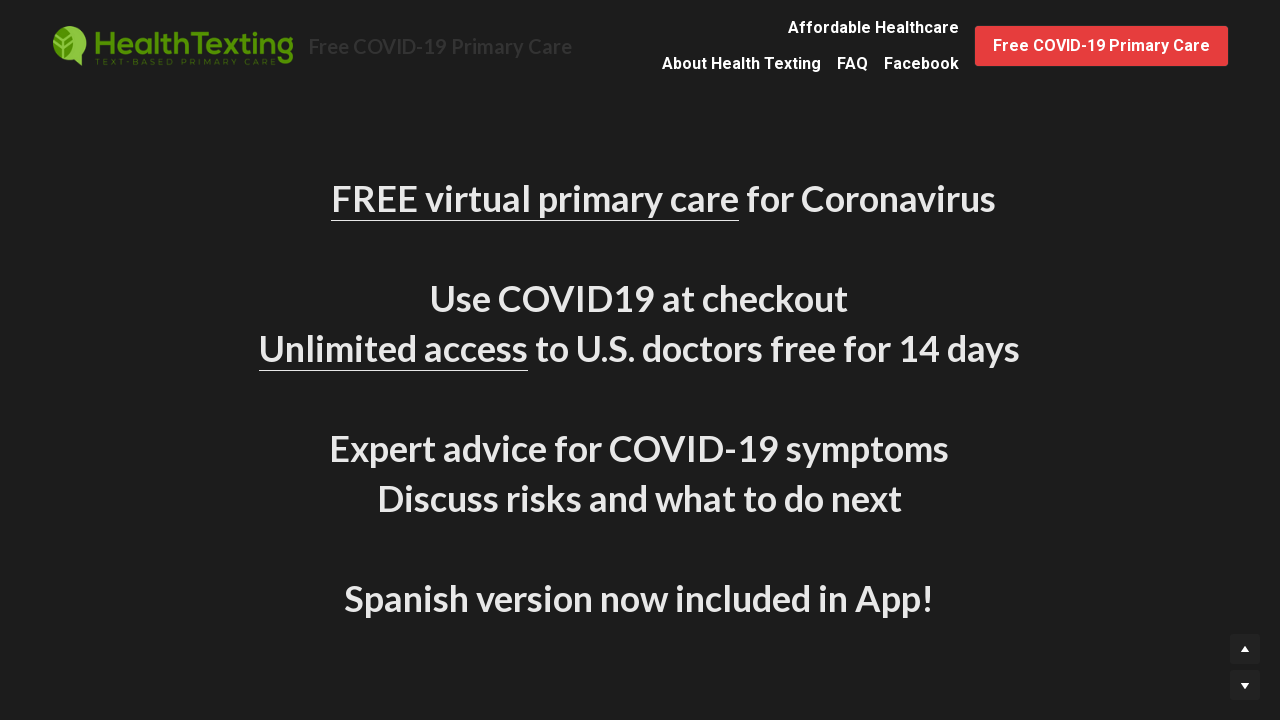

--- FILE ---
content_type: text/html; charset=utf-8
request_url: https://www.healthtexting.org/
body_size: 58717
content:
<!-- Powered by Strikingly.com 4 (1) Jan 21, 2026 at 20:47-->
<!DOCTYPE html>
<html itemscope itemtype='http://schema.org/WebPage' lang='en' xmlns:og='http://ogp.me/ns#' xmlns='http://www.w3.org/1999/xhtml'>
<head>
<title>HealthTexting.org</title>
<!-- removing_gon has activated 100%, so we add not_removing_gon rollout for specific user -->
<style>#s-content.s-font-body-roboto .s-font-body{font-family:roboto,helvetica,sans-serif}#s-content.s-font-title-lato .s-font-title{font-family:lato,helvetica,sans-serif}#s-content.s-font-heading-lato .s-font-heading{font-family:lato,helvetica,sans-serif}#s-content.s-font-button-roboto .s-font-button{font-family:roboto,helvetica,sans-serif}#s-content.s-font-nav_item-roboto .s-font-nav_item{font-family:roboto,helvetica,sans-serif}</style>
  <script>
//<![CDATA[
window.$S={};$S.app_instances=[];$S.nav=[{"name":null,"uid":"eed3d9c4-3dab-47a1-8700-060574d871cb","memberOnly":false,"hasPassword":false,"isHomePage":true}];$S.conf={"SUPPORTED_CURRENCY":[{"code":"AED","symbol":"\u062f.\u0625","decimal":".","thousand":",","precision":2,"name":"United Arab Emirates Dirham"},{"code":"AFN","symbol":"\u060b","decimal":".","thousand":",","precision":2,"name":"Afghan afghani"},{"code":"ALL","symbol":"Lek","decimal":",","thousand":".","precision":2,"name":"Albanian lek"},{"code":"AMD","symbol":"\u058f","decimal":",","thousand":".","precision":2,"name":"Armenian dram"},{"code":"ANG","symbol":"\u0192","decimal":",","thousand":".","precision":2,"name":"Netherlands Antillean guilder"},{"code":"AOA","symbol":"Kz","decimal":",","thousand":".","precision":2,"name":"Angolan kwanza"},{"code":"ARS","symbol":"$","decimal":",","thousand":".","precision":2,"name":"Argentine peso"},{"code":"AUD","symbol":"A$","decimal":".","thousand":" ","precision":2,"name":"Australian Dollar"},{"code":"AWG","symbol":"\u0192","decimal":".","thousand":",","precision":2,"name":"Aruban florin"},{"code":"AZN","symbol":"\u20bc","decimal":".","thousand":",","precision":2,"name":"Azerbaijani Manat"},{"code":"BAM","symbol":"KM","decimal":",","thousand":".","precision":2,"name":"Bosnia and Herzegovina convertible mark"},{"code":"BBD","symbol":"$","decimal":".","thousand":",","precision":2,"name":"Barbadian dollar"},{"code":"BDT","symbol":"Tk","decimal":".","thousand":",","precision":2,"name":"Bangladeshi Taka"},{"code":"BGN","symbol":"\u043b\u0432","decimal":",","thousand":".","precision":2,"name":"Bulgarian lev"},{"code":"BHD","symbol":"\u062f.\u0628","decimal":".","thousand":",","precision":3,"name":"Bahraini dinar"},{"code":"BIF","symbol":"FBu","decimal":".","thousand":",","precision":0,"name":"Burundian franc"},{"code":"BMD","symbol":"$","decimal":".","thousand":",","precision":2,"name":"Bermudian dollar"},{"code":"BND","symbol":"$","decimal":".","thousand":",","precision":2,"name":"Brunei dollar"},{"code":"BOB","symbol":"$b","decimal":",","thousand":".","precision":2,"name":"Bolivian boliviano"},{"code":"BRL","symbol":"R$","decimal":",","thousand":".","precision":2,"name":"Brazilian Real","format":"%s %v"},{"code":"BSD","symbol":"$","decimal":".","thousand":",","precision":2,"name":"Bahamian dollar"},{"code":"BTN","symbol":"Nu.","decimal":".","thousand":",","precision":2,"name":"Bhutanese ngultrum"},{"code":"BWP","symbol":"P","decimal":".","thousand":",","precision":2,"name":"Botswana pula"},{"code":"BYN","symbol":"Br","decimal":".","thousand":",","precision":2,"name":"Belarusian ruble"},{"code":"BZD","symbol":"BZ$","decimal":".","thousand":",","precision":2,"name":"Belize dollar"},{"code":"CAD","symbol":"$","decimal":".","thousand":",","precision":2,"name":"Canadian Dollar"},{"code":"CDF","symbol":"FC","decimal":".","thousand":",","precision":2,"name":"Congolese franc"},{"code":"CHF","symbol":"CHF","decimal":".","thousand":"'","precision":2,"name":"Swiss Franc","format":"%s %v"},{"code":"CLP","symbol":"$","decimal":"","thousand":".","precision":0,"name":"Chilean Peso"},{"code":"CNY","symbol":"\u00a5","decimal":".","thousand":",","precision":2,"name":"Chinese Yuan"},{"code":"CRC","symbol":"\u20a1","decimal":",","thousand":".","precision":2,"name":"Costa Rican col\u00f3n"},{"code":"CUP","symbol":"$","decimal":".","thousand":",","precision":2,"name":"Cuban peso"},{"code":"CVE","symbol":"$","decimal":".","thousand":",","precision":2,"name":"Cape Verdean escudo"},{"code":"CZK","symbol":"K\u010d","decimal":",","thousand":".","precision":2,"name":"Czech Koruna","format":"%v %s"},{"code":"DJF","symbol":"Fdj","decimal":".","thousand":",","precision":0,"name":"Djiboutian franc"},{"code":"DKK","symbol":"kr","decimal":".","thousand":",","precision":2,"name":"Danish Krone","format":"%v %s"},{"code":"DOP","symbol":"RD$","decimal":".","thousand":",","precision":2,"name":"Dominican peso"},{"code":"DZD","symbol":"\u062f\u062c","decimal":",","thousand":".","precision":2,"name":"Algerian dinar"},{"code":"EGP","symbol":"E\u00a3","decimal":".","thousand":",","precision":2,"name":"Egyptian pound"},{"code":"ERN","symbol":"Nkf","decimal":".","thousand":",","precision":2,"name":"Eritrean nakfa"},{"code":"ETB","symbol":"Br","decimal":".","thousand":",","precision":2,"name":"Ethiopian birr"},{"code":"EUR","symbol":"\u20ac","decimal":",","thousand":".","precision":2,"name":"Euro","format":"%v %s"},{"code":"FJD","symbol":"$","decimal":".","thousand":",","precision":2,"name":"Fijian dollar"},{"code":"FKP","symbol":"\u00a3","decimal":".","thousand":",","precision":2,"name":"Falkland Islands pound"},{"code":"GBP","symbol":"\u00a3","decimal":".","thousand":",","precision":2,"name":"British Pound"},{"code":"GEL","symbol":"\u10da","decimal":",","thousand":".","precision":2,"name":"Georgian lari"},{"code":"GGP","symbol":"\u00a3","decimal":".","thousand":",","precision":2,"name":"Guernsey pound"},{"code":"GHS","symbol":"GH\u20b5","decimal":".","thousand":",","precision":2,"name":"Ghanaian cedi"},{"code":"GIP","symbol":"\u00a3","decimal":".","thousand":",","precision":2,"name":"Gibraltar pound"},{"code":"GMD","symbol":"D","decimal":".","thousand":",","precision":2,"name":"Gambian dalasi"},{"code":"GNF","symbol":"\u20a3","decimal":".","thousand":",","precision":0,"name":"Guinean franc"},{"code":"GTQ","symbol":"Q","decimal":".","thousand":",","precision":2,"name":"Guatemalan quetzal"},{"code":"GYD","symbol":"G$","decimal":".","thousand":",","precision":2,"name":"Guyanese dollar"},{"code":"HKD","symbol":"HK$","decimal":".","thousand":",","precision":2,"name":"Hong Kong Dollar"},{"code":"HNL","symbol":"L","decimal":".","thousand":",","precision":2,"name":"Honduran lempira"},{"code":"HRK","symbol":"kn","decimal":".","thousand":",","precision":2,"name":"Croatian kuna"},{"code":"HTG","symbol":"G","decimal":".","thousand":",","precision":2,"name":"Haitian gourde"},{"code":"HUF","symbol":"Ft","decimal":"","thousand":",","precision":0,"name":"Hungarian Forint","format":"%v %s"},{"code":"ILS","symbol":"\u20aa","decimal":".","thousand":",","precision":2,"name":"Israeli New Shekel"},{"code":"IMP","symbol":"\u00a3","decimal":".","thousand":",","precision":2,"name":"Isle of Man pound"},{"code":"INR","symbol":"\u20b9","decimal":".","thousand":",","precision":2,"name":"Indian Rupee"},{"code":"IQD","symbol":"\u062f.\u0639","decimal":".","thousand":",","precision":3,"name":"Iraqi dinar"},{"code":"IRR","symbol":"\u062a\u0648\u0645\u0627\u0646","decimal":".","thousand":",","precision":2,"name":"Iranian rial"},{"code":"ISK","symbol":"kr","decimal":",","thousand":".","precision":2,"name":"Icelandic kr\u00f3na"},{"code":"JEP","symbol":"\u00a3","decimal":".","thousand":",","precision":2,"name":"Jersey pound"},{"code":"JMD","symbol":"J$","decimal":".","thousand":",","precision":2,"name":"Jamaican Dollar"},{"code":"JOD","symbol":"JD","decimal":".","thousand":",","precision":3,"name":"Jordanian Dinar"},{"code":"JPY","symbol":"\u00a5","decimal":"","thousand":",","precision":0,"name":"Japanese Yen","format":"%s %v"},{"code":"KES","symbol":"KSh","decimal":".","thousand":",","precision":2,"name":"Kenyan shilling"},{"code":"KGS","symbol":"\u043b\u0432","decimal":",","thousand":".","precision":2,"name":"Kyrgyzstani som"},{"code":"KHR","symbol":"\u17db","decimal":".","thousand":",","precision":2,"name":"Cambodian riel"},{"code":"KMF","symbol":"CF","decimal":".","thousand":",","precision":0,"name":"Comorian franc"},{"code":"KPW","symbol":"\u20a9","decimal":".","thousand":",","precision":2,"name":"North Korean won"},{"code":"KRW","symbol":"\uc6d0","decimal":"","thousand":",","precision":0,"name":"South Korean Won","format":"%v %s"},{"code":"KWD","symbol":"\u062f.\u0643","decimal":".","thousand":",","precision":3,"name":"Kuwait dinar"},{"code":"KYD","symbol":"CI$","decimal":".","thousand":",","precision":2,"name":"Cayman Islands dollar"},{"code":"KZT","symbol":"\u20b8","decimal":",","thousand":".","precision":2,"name":"Kazakhstani tenge"},{"code":"LBP","symbol":"LL","decimal":".","thousand":",","precision":2,"name":"Lebanese pound"},{"code":"LKR","symbol":"\u20a8","decimal":".","thousand":",","precision":2,"name":"Sri Lankan rupee"},{"code":"LRD","symbol":"LR$","decimal":".","thousand":",","precision":2,"name":"Liberian dollar"},{"code":"LSL","symbol":"M","decimal":".","thousand":",","precision":2,"name":"Lesotho loti"},{"code":"LYD","symbol":"LD","decimal":".","thousand":",","precision":3,"name":"Libyan dinar"},{"code":"MAD","symbol":"\u062f.\u0645.","decimal":",","thousand":".","precision":2,"name":"Moroccan dirham"},{"code":"MDL","symbol":"L","decimal":",","thousand":".","precision":2,"name":"Moldovan leu"},{"code":"MGA","symbol":"Ar","decimal":".","thousand":",","precision":0,"name":"Malagasy ariary"},{"code":"MKD","symbol":"\u0434\u0435\u043d","decimal":",","thousand":".","precision":2,"name":"Macedonian denar"},{"code":"MMK","symbol":"Ks","decimal":".","thousand":",","precision":2,"name":"Myanmar kyat"},{"code":"MNT","symbol":"\u20ae","decimal":".","thousand":",","precision":2,"name":"Mongolian tugrik"},{"code":"MOP","symbol":"MOP$","decimal":".","thousand":",","precision":2,"name":"Macanese pataca"},{"code":"MRO","symbol":"UM","decimal":".","thousand":",","precision":2,"name":"Mauritanian Ouguiya"},{"code":"MRU","symbol":"UM","decimal":".","thousand":",","precision":2,"name":"Mauritanian ouguiya"},{"code":"MUR","symbol":"\u20a8","decimal":".","thousand":",","precision":2,"name":"Mauritian rupee"},{"code":"MVR","symbol":"Rf","decimal":".","thousand":",","precision":2,"name":"Maldivian rufiyaa"},{"code":"MWK","symbol":"K","decimal":".","thousand":",","precision":2,"name":"Malawian kwacha"},{"code":"MXN","symbol":"$","decimal":".","thousand":",","precision":2,"name":"Mexican Peso"},{"code":"MYR","symbol":"RM","decimal":".","thousand":",","precision":2,"name":"Malaysian Ringgit"},{"code":"MZN","symbol":"MT","decimal":",","thousand":".","precision":2,"name":"Mozambican metical"},{"code":"NAD","symbol":"N$","decimal":".","thousand":",","precision":2,"name":"Namibian dollar"},{"code":"NGN","symbol":"\u20a6","decimal":".","thousand":",","precision":2,"name":"Nigerian naira"},{"code":"NIO","symbol":"C$","decimal":".","thousand":",","precision":2,"name":"Nicaraguan c\u00f3rdoba"},{"code":"NOK","symbol":"kr","decimal":",","thousand":".","precision":2,"name":"Norwegian Krone","format":"%v %s"},{"code":"NPR","symbol":"\u20a8","decimal":".","thousand":",","precision":2,"name":"Nepalese rupee"},{"code":"NZD","symbol":"$","decimal":".","thousand":",","precision":2,"name":"New Zealand Dollar"},{"code":"OMR","symbol":"\u0631.\u0639.","decimal":".","thousand":",","precision":3,"name":"Omani rial"},{"code":"PAB","symbol":"B\/.","decimal":".","thousand":",","precision":2,"name":"Panamanian balboa"},{"code":"PEN","symbol":"S\/.","decimal":".","thousand":",","precision":2,"name":"Peruvian Sol"},{"code":"PGK","symbol":"K","decimal":".","thousand":",","precision":2,"name":"Papua New Guinean kina"},{"code":"PHP","symbol":"\u20b1","decimal":".","thousand":",","precision":2,"name":"Philippine Peso"},{"code":"PKR","symbol":"\u20a8","decimal":".","thousand":",","precision":2,"name":"Pakistani rupee"},{"code":"PLN","symbol":"z\u0142","decimal":",","thousand":" ","precision":2,"name":"Polish Zloty","format":"%v %s"},{"code":"PYG","symbol":"\u20b2","decimal":",","thousand":".","precision":0,"name":"Paraguayan guaran\u00ed"},{"code":"QAR","symbol":"\u0631.\u0642","decimal":".","thousand":",","precision":2,"name":"Qatari riyal"},{"code":"RON","symbol":"lei","decimal":",","thousand":".","precision":2,"name":"Romanian leu"},{"code":"RSD","symbol":"\u0434\u0438\u043d","decimal":",","thousand":".","precision":2,"name":"Serbian dinar"},{"code":"RUB","symbol":"\u20bd","decimal":",","thousand":".","precision":2,"name":"Russian Ruble","format":"%v %s"},{"code":"RWF","symbol":"FRw","decimal":".","thousand":",","precision":0,"name":"Rwandan franc"},{"code":"SAR","symbol":"\u0631.\u0633","decimal":".","thousand":",","precision":2,"name":"Saudi Arabian riyal"},{"code":"SBD","symbol":"SI$","decimal":".","thousand":",","precision":2,"name":"Solomon Islands dollar"},{"code":"SCR","symbol":"SRe","decimal":".","thousand":",","precision":2,"name":"Seychellois rupee"},{"code":"SDG","symbol":"SDG","decimal":".","thousand":",","precision":2,"name":"Sudanese pound"},{"code":"SEK","symbol":"kr","decimal":".","thousand":" ","precision":2,"name":"Swedish Krona","format":"%v %s"},{"code":"SGD","symbol":"S$","decimal":".","thousand":",","precision":2,"name":"Singapore Dollar"},{"code":"SHP","symbol":"\u00a3","decimal":".","thousand":",","precision":2,"name":"Saint Helena pound"},{"code":"SLL","symbol":"Le","decimal":".","thousand":",","precision":2,"name":"Sierra Leonean leone"},{"code":"SOS","symbol":"S","decimal":".","thousand":",","precision":2,"name":"Somali shilling"},{"code":"SRD","symbol":"$","decimal":",","thousand":".","precision":2,"name":"Surinamese dollar"},{"code":"SSP","symbol":"SS\u00a3","decimal":".","thousand":",","precision":2,"name":"South Sudanese pound"},{"code":"STD","symbol":"Db","decimal":".","thousand":",","precision":2,"name":"Sao Tomean Dobra"},{"code":"STN","symbol":"Db","decimal":".","thousand":",","precision":2,"name":"S\u00e3o Tom\u00e9 and Pr\u00edncipe dobra"},{"code":"SYP","symbol":"LS","decimal":".","thousand":",","precision":2,"name":"Syrian pound"},{"code":"SZL","symbol":"E","decimal":".","thousand":",","precision":2,"name":"Swazi lilangeni"},{"code":"THB","symbol":"\u0e3f","decimal":".","thousand":",","precision":2,"name":"Thai Baht"},{"code":"TJS","symbol":"SM","decimal":".","thousand":",","precision":2,"name":"Tajikistani somoni"},{"code":"TMT","symbol":"T","decimal":".","thousand":",","precision":2,"name":"Turkmenistan manat"},{"code":"TND","symbol":"\u062f.\u062a","decimal":".","thousand":",","precision":3,"name":"Tunisian dinar"},{"code":"TOP","symbol":"T$","decimal":".","thousand":",","precision":2,"name":"Tongan pa\u02bbanga"},{"code":"TRY","symbol":"\u20ba","decimal":".","thousand":",","precision":2,"name":"Turkish lira"},{"code":"TTD","symbol":"TT$","decimal":".","thousand":",","precision":2,"name":"Trinidad and Tobago dollar"},{"code":"TWD","symbol":"NT$","decimal":"","thousand":",","precision":0,"name":"New Taiwan Dollar"},{"code":"TZS","symbol":"Tsh","decimal":".","thousand":",","precision":2,"name":"Tanzanian shilling"},{"code":"UAH","symbol":"\u20b4","decimal":".","thousand":",","precision":2,"name":"Ukrainian hryvnia"},{"code":"UGX","symbol":"USh","decimal":".","thousand":",","precision":2,"name":"Ugandan shilling"},{"code":"USD","symbol":"$","decimal":".","thousand":",","precision":2,"name":"United States Dollar"},{"code":"UYU","symbol":"$U","decimal":",","thousand":".","precision":2,"name":"Uruguayan peso"},{"code":"UZS","symbol":"\u043b\u0432","decimal":",","thousand":".","precision":2,"name":"Uzbekistani so\u02bbm"},{"code":"VES","symbol":"Bs.S.","decimal":".","thousand":",","precision":2,"name":"Venezuelan bol\u00edvar soberano"},{"code":"VUV","symbol":"VT","decimal":".","thousand":",","precision":0,"name":"Vanuatu vatu"},{"code":"WST","symbol":"WS$","decimal":".","thousand":",","precision":2,"name":"Samoan t\u0101l\u0101"},{"code":"XAF","symbol":"FCFA","decimal":".","thousand":",","precision":0,"name":"Central African CFA franc"},{"code":"XCD","symbol":"EC$","decimal":".","thousand":",","precision":2,"name":"East Caribbean dollar"},{"code":"XDR","symbol":"SDR","decimal":".","thousand":"","precision":0,"name":"Special drawing rights"},{"code":"XOF","symbol":"CFA","decimal":".","thousand":",","precision":0,"name":"West African CFA franc"},{"code":"XPF","symbol":"\u20a3","decimal":".","thousand":",","precision":0,"name":"CFP franc"},{"code":"YER","symbol":"\u0631.\u064a","decimal":".","thousand":",","precision":2,"name":"Yemeni rial"},{"code":"ZAR","symbol":"R","decimal":".","thousand":",","precision":2,"name":"South African Rand"},{"code":"ZMW","symbol":"K","decimal":",","thousand":".","precision":2,"name":"Zambian kwacha"},{"code":"IDR","symbol":"Rp ","decimal":"","thousand":".","precision":0,"name":"Indonesian Rupiah"},{"code":"VND","symbol":"\u20ab","decimal":"","thousand":".","precision":0,"name":"Vietnamese Dong","format":"%v%s"},{"code":"LAK","symbol":"\u20ad","decimal":".","thousand":",","precision":2,"name":"Lao kip"},{"code":"COP","symbol":"$","decimal":".","thousand":",","precision":0,"name":"Colombian Peso"}],"pages_show_static_path":"https:\/\/static-assets.strikinglycdn.com\/pages_show_static-bc1f19a55f2b44d4730b53552286eb27fea2e9da8282fb2743c9147c736f5092.js","keenio_collection":"strikingly_pageviews","keenio_collection_sharding":"strikingly_pageviews-12600001-12700000","keenio_pbs_impression_collection":"strikingly_pbs_impression","keenio_pbs_conversion_collection":"strikingly_pbs_conversion","keenio_pageservice_imageshare_collection":"strikingly_pageservice_imageshare","keenio_page_socialshare_collection":"strikingly_page_socialshare","keenio_page_framing_collection":"strikingly_page_framing","keenio_file_download_collection":"strikingly_file_download","keenio_ecommerce_buyer_landing":"strikingly_ecommerce_buyer_landing","keenio_ecommerce_buyer_viewed_checkout_dialog":"strikingly_ecommerce_buyer_viewed_checkout_dialog","keenio_ecommerce_buyer_completed_shipping_address":"strikingly_ecommerce_buyer_completed_shipping_address","keenio_ecommerce_buyer_selected_payment_method":"strikingly_ecommerce_buyer_selected_payment_method","keenio_ecommerce_buyer_canceled_order":"strikingly_ecommerce_buyer_canceled_order","keenio_ecommerce_buyer_added_item_to_cart":"strikingly_ecommerce_buyer_added_item_to_cart","keenio_events_collection":"strikingly_events","is_screenshot_rendering":false,"ecommerce_stripe_alipay":false,"headless_render":null,"wx_instant_follow":false,"is_google_analytics_enabled":true,"is_strikingly_analytics_enabled":true,"is_from_site_to_app":false,"is_weitie":false,"weitie_post_id":null,"weitie_meta_info":null,"weitie_slogan":"\u65e0\u9700\u6ce8\u518c\u7684\u53d1\u5e16\u795e\u5668","gdpr_compliance_feature":false,"strikingly_live_chat_settings":null,"FACEBOOK_APP_ID":"138736959550286","FACEBOOK_PERMS":"email"};$S.fonts=null;$S.live_site=true;$S.user_meta={"user_type":"","live_chat_branding":false,"oneClickShareInfo":null};$S.global_conf={"premium_apps":["HtmlApp","EcwidApp","MailChimpApp","CeleryApp","LocuApp"],"environment":"production","env":"production","host_suffix":"strikingly.com","asset_url":"https:\/\/static-assets.strikinglycdn.com","locale":"en","in_china":false,"country_code":null,"browser_locale":null,"is_sxl":false,"china_optimization":false,"enable_live_chat":true,"enable_internal_footer_layout":["33212390","11376106","13075825","12954266","11479862","28250243","28142805","28250455","28250492","23063547","28250512","23063531","28250538","28250791","23063511","28250526","28250588","28250582","28250575","28250570","23063556","28250565","13128850","13075827","13033035","13107039","12989659","12954536","13029321","12967243","12935703","13128849","189186","23559408","22317661","23559972","23559402","23559419","23559961","23559424","23568836","23559400","23559427","23559394","23559955","23559949","23568824","23559953","22317663","13032471","13070869","13107041","13100761","13100763","13039483","12989656","12935476","13029732","13070868","13115975","13115977","12967468"],"user_image_cdn":{"qn":"\/\/user-assets.sxlcdn.com","s":"\/\/custom-images.strikinglycdn.com"},"GROWINGIO_API_KEY":null,"BAIDU_API_KEY":null,"SEGMENTIO_API_KEY":"eb3txa37hi","FACEBOOK_APP_ID":"138736959550286","WECHAT_APP_ID":null,"WECHAT_MP_APP_ID":"","KEEN_IO_PROJECT_ID":"5317e03605cd66236a000002","KEEN_IO_WRITE_KEY":"[base64]","FIREBASE_URL":"bobcat.firebaseIO.com","CLOUDINARY_CLOUD_NAME":"hrscywv4p","CLOUDINARY_PRESET":"oxbxiyxl","rollout":{"background_for_all_sections":false,"crm_livechat":true,"stripe_payer_email":false,"stripe_alipay":true,"stripe_wechatpay":true,"stripe_afterpay":true,"stripe_klarna":true,"paynow_unionpay":true,"tw_payment_registration_upgrade":true,"new_checkout_design":true,"checkout_form_integration":true,"s6_feature":true,"customize_image_appearance":true,"advanced_section_layout_setting":true,"google_invisible_recaptcha":true,"invisible_hcaptcha":false,"show_dummy_data_in_editor":true,"show_dummy_data_in_cro_editor":true,"mobile_editor_2023":true,"mobile_editor_2023_part3":true,"vertical_alignment_2023":true,"enable_migrate_page_data":true,"enable_section_smart_binding":true,"portfolio_region_options":false,"domain_connection_v2":true,"new_blog_editor":true,"new_blog_editor_disabled":false,"draft_editor":true,"disable_draft_editor":false,"new_blog_layout":true,"new_store_layout":true,"gallery_section_2021":true,"strikingly_618":false,"nav_2021":true,"can_use_section_default_format":true,"can_use_section_text_align":true,"section_improvements_part1":true,"nav_2021_off":false,"nav_2023":true,"delay_gon":false,"shake_ssr_gon":false,"feature_list_2023":true,"pbs_i18n":true,"support_sca":false,"dlz_badge":false,"show_kickstart_entry_in_dashboard_support_widget":true,"need_html_custom_code_review":true,"has_hydrated_sections":false,"show_support_widget_in_live_site":false,"wechat_sharing":false,"new_wechat_oauth":false,"midtrans_payments":false,"pbs_variation_b":true,"all_currencies":true,"language_region_redirect_options":false,"portfolio_addon_items":false,"custom_review_v2":false},"cookie_categories":{"necessary":["_claim_popup_ref","member_name","authenticationToken","_pbs_i18n_ab_test","__strk_cookie_notification","__is_open_strk_necessary_cookie","__is_open_strk_analytics_cookie","__is_open_strk_preferences_cookie","site_id","crm_chat_token","authenticationToken","member_id","page_nocache","page_password","page_password_uid","return_path_after_verification","return_path_after_page_verification","is_submitted_all"],"preferences":["__strk_cookie_comment_name","__strk_cookie_comment_email"],"analytics":["__strk_session_id"]},"WEITIE_APP_ID":null,"WEITIE_MP_APP_ID":null,"BUGSNAG_FE_API_KEY":"","BUGSNAG_FE_JS_RELEASE_STAGE":"production","google":{"recaptcha_v2_client_key":"6LeRypQbAAAAAGgaIHIak2L7UaH4Mm3iS6Tpp7vY","recaptcha_v2_invisible_client_key":"6LdmtBYdAAAAAJmE1hETf4IHoUqXQaFuJxZPO8tW"},"hcaptcha":{"hcaptcha_checkbox_key":"cd7ccab0-57ca-49aa-98ac-db26473a942a","hcaptcha_invisible_key":"65400c5a-c122-4648-971c-9f7e931cd872"},"kickstart_locale_selection":{"en":"100","de":"100","es":"100","fr":"100","it":"100","nl":"100","pt-BR":"100","fi":"100","no":"100","sv":"100","pl":"100","cs":"100","ro":"100","ar":"100","id":"100","vi":"0","ja":"100","zh-CN":"100","zh-TW":"100"},"honeypot":"9ac8fd48"};$S.country_list={"europe":{"name":"Europe","continent":"europe"},"asia":{"name":"Asia","continent":"asia"},"northamerica":{"name":"North America","continent":"northamerica"},"southamerica":{"name":"South America","continent":"southamerica"},"australia":{"name":"Australia","continent":"australia"},"antarctica":{"name":"Antarctica","continent":"antarctica"},"africa":{"name":"Africa","continent":"africa"},"ad":{"name":"Andorra","continent":"europe"},"ae":{"name":"United Arab Emirates","continent":"asia"},"af":{"name":"Afghanistan","continent":"asia"},"ag":{"name":"Antigua and Barbuda","continent":"northamerica"},"ai":{"name":"Anguilla","continent":"northamerica"},"al":{"name":"Albania","continent":"europe"},"am":{"name":"Armenia","continent":"asia"},"an":{"name":"Netherlands Antilles","continent":"northamerica"},"ao":{"name":"Angola","continent":"africa"},"aq":{"name":"Antarctica","continent":"antarctica"},"ar":{"name":"Argentina","continent":"southamerica"},"as":{"name":"American Samoa","continent":"australia"},"at":{"name":"Austria","continent":"europe"},"au":{"name":"Australia","continent":"australia"},"aw":{"name":"Aruba","continent":"northamerica"},"ax":{"name":"\u00c5land Islands","continent":"europe"},"az":{"name":"Azerbaijan","continent":"asia"},"ba":{"name":"Bosnia and Herzegovina","continent":"europe"},"bb":{"name":"Barbados","continent":"northamerica"},"bd":{"name":"Bangladesh","continent":"asia"},"be":{"name":"Belgium","continent":"europe"},"bf":{"name":"Burkina Faso","continent":"africa"},"bg":{"name":"Bulgaria","continent":"europe"},"bh":{"name":"Bahrain","continent":"asia"},"bi":{"name":"Burundi","continent":"africa"},"bj":{"name":"Benin","continent":"africa"},"bl":{"name":"Saint Barth\u00e9lemy","continent":"northamerica"},"bm":{"name":"Bermuda","continent":"northamerica"},"bn":{"name":"Brunei Darussalam","continent":"asia"},"bo":{"name":"Bolivia","continent":"southamerica"},"bq":{"name":"Bonaire, Sint Eustatius and Saba","continent":"northamerica"},"br":{"name":"Brazil","continent":"southamerica"},"bs":{"name":"Bahamas","continent":"northamerica"},"bt":{"name":"Bhutan","continent":"asia"},"bv":{"name":"Bouvet Island","continent":"antarctica"},"bw":{"name":"Botswana","continent":"africa"},"by":{"name":"Belarus","continent":"europe"},"bz":{"name":"Belize","continent":"northamerica"},"ca":{"name":"Canada","continent":"northamerica"},"cc":{"name":"Cocos (Keeling) Islands","continent":"asia"},"cd":{"name":"Congo, The Democratic Republic Of The","continent":"africa"},"cf":{"name":"Central African Republic","continent":"africa"},"cg":{"name":"Congo","continent":"africa"},"ch":{"name":"Switzerland","continent":"europe"},"ci":{"name":"C\u00f4te D'Ivoire","continent":"africa"},"ck":{"name":"Cook Islands","continent":"australia"},"cl":{"name":"Chile","continent":"southamerica"},"cm":{"name":"Cameroon","continent":"africa"},"cn":{"name":"China","continent":"asia"},"co":{"name":"Colombia","continent":"southamerica"},"cr":{"name":"Costa Rica","continent":"northamerica"},"cu":{"name":"Cuba","continent":"northamerica"},"cv":{"name":"Cape Verde","continent":"africa"},"cw":{"name":"Cura\u00e7ao","continent":"northamerica"},"cx":{"name":"Christmas Island","continent":"asia"},"cy":{"name":"Cyprus","continent":"asia"},"cz":{"name":"Czech Republic","continent":"europe"},"de":{"name":"Germany","continent":"europe"},"dj":{"name":"Djibouti","continent":"africa"},"dk":{"name":"Denmark","continent":"europe"},"dm":{"name":"Dominica","continent":"northamerica"},"do":{"name":"Dominican Republic","continent":"northamerica"},"dz":{"name":"Algeria","continent":"africa"},"ec":{"name":"Ecuador","continent":"southamerica"},"ee":{"name":"Estonia","continent":"europe"},"eg":{"name":"Egypt","continent":"africa"},"eh":{"name":"Western Sahara","continent":"africa"},"er":{"name":"Eritrea","continent":"africa"},"es":{"name":"Spain","continent":"europe"},"et":{"name":"Ethiopia","continent":"africa"},"fi":{"name":"Finland","continent":"europe"},"fj":{"name":"Fiji","continent":"australia"},"fk":{"name":"Falkland Islands (Malvinas)","continent":"southamerica"},"fm":{"name":"Micronesia, Federated States Of","continent":"australia"},"fo":{"name":"Faroe Islands","continent":"europe"},"fr":{"name":"France","continent":"europe"},"ga":{"name":"Gabon","continent":"africa"},"gb":{"name":"United Kingdom","continent":"europe"},"gd":{"name":"Grenada","continent":"northamerica"},"ge":{"name":"Georgia","continent":"asia"},"gf":{"name":"French Guiana","continent":"southamerica"},"gg":{"name":"Guernsey","continent":"europe"},"gh":{"name":"Ghana","continent":"africa"},"gi":{"name":"Gibraltar","continent":"europe"},"gl":{"name":"Greenland","continent":"northamerica"},"gm":{"name":"Gambia","continent":"africa"},"gn":{"name":"Guinea","continent":"africa"},"gp":{"name":"Guadeloupe","continent":"northamerica"},"gq":{"name":"Equatorial Guinea","continent":"africa"},"gr":{"name":"Greece","continent":"europe"},"gs":{"name":"South Georgia and the South Sandwich Islands","continent":"antarctica"},"gt":{"name":"Guatemala","continent":"northamerica"},"gu":{"name":"Guam","continent":"australia"},"gw":{"name":"Guinea-Bissau","continent":"africa"},"gy":{"name":"Guyana","continent":"southamerica"},"hk":{"name":"Hong Kong SAR China","continent":"asia"},"hm":{"name":"Heard and McDonald Islands","continent":"antarctica"},"hn":{"name":"Honduras","continent":"northamerica"},"hr":{"name":"Croatia","continent":"europe"},"ht":{"name":"Haiti","continent":"northamerica"},"hu":{"name":"Hungary","continent":"europe"},"id":{"name":"Indonesia","continent":"asia"},"ie":{"name":"Ireland","continent":"europe"},"il":{"name":"Israel","continent":"asia"},"im":{"name":"Isle of Man","continent":"europe"},"in":{"name":"India","continent":"asia"},"io":{"name":"British Indian Ocean Territory","continent":"asia"},"iq":{"name":"Iraq","continent":"asia"},"ir":{"name":"Iran, Islamic Republic Of","continent":"asia"},"is":{"name":"Iceland","continent":"europe"},"it":{"name":"Italy","continent":"europe"},"je":{"name":"Jersey","continent":"europe"},"jm":{"name":"Jamaica","continent":"northamerica"},"jo":{"name":"Jordan","continent":"asia"},"jp":{"name":"Japan","continent":"asia"},"ke":{"name":"Kenya","continent":"africa"},"kg":{"name":"Kyrgyzstan","continent":"asia"},"kh":{"name":"Cambodia","continent":"asia"},"ki":{"name":"Kiribati","continent":"australia"},"km":{"name":"Comoros","continent":"africa"},"kn":{"name":"Saint Kitts And Nevis","continent":"northamerica"},"kp":{"name":"Korea, Democratic People's Republic Of","continent":"asia"},"kr":{"name":"Korea, Republic of","continent":"asia"},"kw":{"name":"Kuwait","continent":"asia"},"ky":{"name":"Cayman Islands","continent":"northamerica"},"kz":{"name":"Kazakhstan","continent":"asia"},"la":{"name":"Lao People's Democratic Republic","continent":"asia"},"lb":{"name":"Lebanon","continent":"asia"},"lc":{"name":"Saint Lucia","continent":"northamerica"},"li":{"name":"Liechtenstein","continent":"europe"},"lk":{"name":"Sri Lanka","continent":"asia"},"lr":{"name":"Liberia","continent":"africa"},"ls":{"name":"Lesotho","continent":"africa"},"lt":{"name":"Lithuania","continent":"europe"},"lu":{"name":"Luxembourg","continent":"europe"},"lv":{"name":"Latvia","continent":"europe"},"ly":{"name":"Libya","continent":"africa"},"ma":{"name":"Morocco","continent":"africa"},"mc":{"name":"Monaco","continent":"europe"},"md":{"name":"Moldova, Republic of","continent":"europe"},"me":{"name":"Montenegro","continent":"europe"},"mf":{"name":"Saint Martin","continent":"northamerica"},"mg":{"name":"Madagascar","continent":"africa"},"mh":{"name":"Marshall Islands","continent":"australia"},"mk":{"name":"North Macedonia","continent":"europe"},"ml":{"name":"Mali","continent":"africa"},"mm":{"name":"Myanmar","continent":"asia"},"mn":{"name":"Mongolia","continent":"asia"},"mo":{"name":"Macao SAR China","continent":"asia"},"mp":{"name":"Northern Mariana Islands","continent":"australia"},"mq":{"name":"Martinique","continent":"northamerica"},"mr":{"name":"Mauritania","continent":"africa"},"ms":{"name":"Montserrat","continent":"northamerica"},"mt":{"name":"Malta","continent":"europe"},"mu":{"name":"Mauritius","continent":"africa"},"mv":{"name":"Maldives","continent":"asia"},"mw":{"name":"Malawi","continent":"africa"},"mx":{"name":"Mexico","continent":"northamerica"},"my":{"name":"Malaysia","continent":"asia"},"mz":{"name":"Mozambique","continent":"africa"},"na":{"name":"Namibia","continent":"africa"},"nc":{"name":"New Caledonia","continent":"australia"},"ne":{"name":"Niger","continent":"africa"},"nf":{"name":"Norfolk Island","continent":"australia"},"ng":{"name":"Nigeria","continent":"africa"},"ni":{"name":"Nicaragua","continent":"northamerica"},"nl":{"name":"Netherlands","continent":"europe"},"no":{"name":"Norway","continent":"europe"},"np":{"name":"Nepal","continent":"asia"},"nr":{"name":"Nauru","continent":"australia"},"nu":{"name":"Niue","continent":"australia"},"nz":{"name":"New Zealand","continent":"australia"},"om":{"name":"Oman","continent":"asia"},"pa":{"name":"Panama","continent":"northamerica"},"pe":{"name":"Peru","continent":"southamerica"},"pf":{"name":"French Polynesia","continent":"australia"},"pg":{"name":"Papua New Guinea","continent":"australia"},"ph":{"name":"Philippines","continent":"asia"},"pk":{"name":"Pakistan","continent":"asia"},"pl":{"name":"Poland","continent":"europe"},"pm":{"name":"Saint Pierre And Miquelon","continent":"northamerica"},"pn":{"name":"Pitcairn","continent":"australia"},"pr":{"name":"Puerto Rico","continent":"northamerica"},"ps":{"name":"Palestine, State of","continent":"asia"},"pt":{"name":"Portugal","continent":"europe"},"pw":{"name":"Palau","continent":"australia"},"py":{"name":"Paraguay","continent":"southamerica"},"qa":{"name":"Qatar","continent":"asia"},"re":{"name":"R\u00e9union","continent":"africa"},"ro":{"name":"Romania","continent":"europe"},"rs":{"name":"Serbia","continent":"europe"},"ru":{"name":"Russian Federation","continent":"europe"},"rw":{"name":"Rwanda","continent":"africa"},"sa":{"name":"Saudi Arabia","continent":"asia"},"sb":{"name":"Solomon Islands","continent":"australia"},"sc":{"name":"Seychelles","continent":"africa"},"sd":{"name":"Sudan","continent":"africa"},"se":{"name":"Sweden","continent":"europe"},"sg":{"name":"Singapore","continent":"asia"},"sh":{"name":"Saint Helena","continent":"africa"},"si":{"name":"Slovenia","continent":"europe"},"sj":{"name":"Svalbard And Jan Mayen","continent":"europe"},"sk":{"name":"Slovakia","continent":"europe"},"sl":{"name":"Sierra Leone","continent":"africa"},"sm":{"name":"San Marino","continent":"europe"},"sn":{"name":"Senegal","continent":"africa"},"so":{"name":"Somalia","continent":"africa"},"sr":{"name":"Suriname","continent":"southamerica"},"ss":{"name":"South Sudan","continent":"africa"},"st":{"name":"Sao Tome and Principe","continent":"africa"},"sv":{"name":"El Salvador","continent":"northamerica"},"sx":{"name":"Sint Maarten","continent":"northamerica"},"sy":{"name":"Syrian Arab Republic","continent":"asia"},"sz":{"name":"Swaziland","continent":"africa"},"tc":{"name":"Turks and Caicos Islands","continent":"northamerica"},"td":{"name":"Chad","continent":"africa"},"tf":{"name":"French Southern Territories","continent":"antarctica"},"tg":{"name":"Togo","continent":"africa"},"th":{"name":"Thailand","continent":"asia"},"tj":{"name":"Tajikistan","continent":"asia"},"tk":{"name":"Tokelau","continent":"australia"},"tl":{"name":"Timor-Leste","continent":"asia"},"tm":{"name":"Turkmenistan","continent":"asia"},"tn":{"name":"Tunisia","continent":"africa"},"to":{"name":"Tonga","continent":"australia"},"tr":{"name":"Turkey","continent":"europe"},"tt":{"name":"Trinidad and Tobago","continent":"northamerica"},"tv":{"name":"Tuvalu","continent":"australia"},"tw":{"name":"Taiwan","continent":"asia"},"tz":{"name":"Tanzania, United Republic of","continent":"africa"},"ua":{"name":"Ukraine","continent":"europe"},"ug":{"name":"Uganda","continent":"africa"},"um":{"name":"United States Minor Outlying Islands","continent":"australia"},"us":{"name":"United States","continent":"northamerica"},"uy":{"name":"Uruguay","continent":"southamerica"},"uz":{"name":"Uzbekistan","continent":"asia"},"va":{"name":"Holy See (Vatican City State)","continent":"europe"},"vc":{"name":"Saint Vincent And The Grenadines","continent":"northamerica"},"ve":{"name":"Venezuela, Bolivarian Republic of","continent":"southamerica"},"vg":{"name":"Virgin Islands, British","continent":"northamerica"},"vi":{"name":"Virgin Islands, U.S.","continent":"northamerica"},"vn":{"name":"Vietnam","continent":"asia"},"vu":{"name":"Vanuatu","continent":"australia"},"wf":{"name":"Wallis and Futuna","continent":"australia"},"ws":{"name":"Samoa","continent":"australia"},"ye":{"name":"Yemen","continent":"asia"},"yt":{"name":"Mayotte","continent":"africa"},"za":{"name":"South Africa","continent":"africa"},"zm":{"name":"Zambia","continent":"africa"},"zw":{"name":"Zimbabwe","continent":"africa"}};$S.state_list={"us":[{"name":"Alabama","abbr":"AL"},{"name":"Alaska","abbr":"AK"},{"name":"American Samoa","abbr":"AS"},{"name":"Arizona","abbr":"AZ"},{"name":"Arkansas","abbr":"AR"},{"name":"California","abbr":"CA"},{"name":"Colorado","abbr":"CO"},{"name":"Connecticut","abbr":"CT"},{"name":"Delaware","abbr":"DE"},{"name":"District of Columbia","abbr":"DC"},{"name":"Florida","abbr":"FL"},{"name":"Georgia","abbr":"GA"},{"name":"Guam","abbr":"GU"},{"name":"Hawaii","abbr":"HI"},{"name":"Idaho","abbr":"ID"},{"name":"Illinois","abbr":"IL"},{"name":"Indiana","abbr":"IN"},{"name":"Iowa","abbr":"IA"},{"name":"Kansas","abbr":"KS"},{"name":"Kentucky","abbr":"KY"},{"name":"Louisiana","abbr":"LA"},{"name":"Maine","abbr":"ME"},{"name":"Maryland","abbr":"MD"},{"name":"Massachusetts","abbr":"MA"},{"name":"Michigan","abbr":"MI"},{"name":"Minnesota","abbr":"MN"},{"name":"Mississippi","abbr":"MS"},{"name":"Missouri","abbr":"MO"},{"name":"Montana","abbr":"MT"},{"name":"Nebraska","abbr":"NE"},{"name":"Nevada","abbr":"NV"},{"name":"New Hampshire","abbr":"NH"},{"name":"New Jersey","abbr":"NJ"},{"name":"New Mexico","abbr":"NM"},{"name":"New York","abbr":"NY"},{"name":"North Carolina","abbr":"NC"},{"name":"North Dakota","abbr":"ND"},{"name":"Northern Mariana Islands","abbr":"MP"},{"name":"Ohio","abbr":"OH"},{"name":"Oklahoma","abbr":"OK"},{"name":"Oregon","abbr":"OR"},{"name":"Pennsylvania","abbr":"PA"},{"name":"Puerto Rico","abbr":"PR"},{"name":"Rhode Island","abbr":"RI"},{"name":"South Carolina","abbr":"SC"},{"name":"South Dakota","abbr":"SD"},{"name":"Tennessee","abbr":"TN"},{"name":"Texas","abbr":"TX"},{"name":"Utah","abbr":"UT"},{"name":"Vermont","abbr":"VT"},{"name":"Virgin Islands","abbr":"VI"},{"name":"Virginia","abbr":"VA"},{"name":"Washington","abbr":"WA"},{"name":"West Virginia","abbr":"WV"},{"name":"Wisconsin","abbr":"WI"},{"name":"Wyoming","abbr":"WY"}],"ca":[{"name":"Alberta","abbr":"AB"},{"name":"British Columbia","abbr":"BC"},{"name":"Manitoba","abbr":"MB"},{"name":"New Brunswick","abbr":"NB"},{"name":"Newfoundland and Labrador","abbr":"NL"},{"name":"Nova Scotia","abbr":"NS"},{"name":"Northwest Territories","abbr":"NT"},{"name":"Nunavut","abbr":"NU"},{"name":"Ontario","abbr":"ON"},{"name":"Prince Edward Island","abbr":"PE"},{"name":"Quebec","abbr":"QC"},{"name":"Saskatchewan","abbr":"SK"},{"name":"Yukon","abbr":"YT"}],"cn":[{"name":"Beijing","abbr":"Beijing"},{"name":"Tianjin","abbr":"Tianjin"},{"name":"Hebei","abbr":"Hebei"},{"name":"Shanxi","abbr":"Shanxi"},{"name":"Nei Mongol","abbr":"Nei Mongol"},{"name":"Liaoning","abbr":"Liaoning"},{"name":"Jilin","abbr":"Jilin"},{"name":"Heilongjiang","abbr":"Heilongjiang"},{"name":"Shanghai","abbr":"Shanghai"},{"name":"Jiangsu","abbr":"Jiangsu"},{"name":"Zhejiang","abbr":"Zhejiang"},{"name":"Anhui","abbr":"Anhui"},{"name":"Fujian","abbr":"Fujian"},{"name":"Jiangxi","abbr":"Jiangxi"},{"name":"Shandong","abbr":"Shandong"},{"name":"Henan","abbr":"Henan"},{"name":"Hubei","abbr":"Hubei"},{"name":"Hunan","abbr":"Hunan"},{"name":"Guangdong","abbr":"Guangdong"},{"name":"Guangxi","abbr":"Guangxi"},{"name":"Hainan","abbr":"Hainan"},{"name":"Chongqing","abbr":"Chongqing"},{"name":"Sichuan","abbr":"Sichuan"},{"name":"Guizhou","abbr":"Guizhou"},{"name":"Yunnan","abbr":"Yunnan"},{"name":"Xizang","abbr":"Xizang"},{"name":"Shaanxi","abbr":"Shaanxi"},{"name":"Gansu","abbr":"Gansu"},{"name":"Qinghai","abbr":"Qinghai"},{"name":"Ningxia","abbr":"Ningxia"},{"name":"Xinjiang","abbr":"Xinjiang"}]};$S.stores={"fonts_v2":[{"name":"lato","fontType":"google","displayName":"Lato","cssValue":"lato, helvetica","settings":{"weight":"300,400,700,300italic,400italic,700italic"},"hidden":false,"cssFallback":"sans-serif","disableBody":false,"isSuggested":true},{"name":"roboto","fontType":"google","displayName":"Roboto","cssValue":"roboto, helvetica","settings":{"weight":"300,700,300italic,700italic"},"hidden":false,"cssFallback":"sans-serif","disableBody":null,"isSuggested":true},{"name":"montserrat","fontType":"google","displayName":"Montserrat","cssValue":"montserrat, helvetica","settings":{"weight":"400,700"},"hidden":false,"cssFallback":"sans-serif","disableBody":null,"isSuggested":true}],"showStatic":{"footerLogoSeoData":{"anchor_link":"https:\/\/www.strikingly.com\/?ref=logo\u0026permalink=healthtexting\u0026custom_domain=www.healthtexting.org\u0026utm_campaign=footer_pbs\u0026utm_content=https%3A%2F%2Fwww.healthtexting.org%2F\u0026utm_medium=user_page\u0026utm_source=1944493\u0026utm_term=pbs_b","anchor_text":"Free website builder"},"isEditMode":false},"pageData":{"type":"Site","id":"f_71c5cab1-4483-4784-a8ab-4d076ad7c6d9","defaultValue":null,"horizontal":false,"fixedSocialMedia":false,"new_page":true,"showMobileNav":true,"showCookieNotification":false,"useSectionDefaultFormat":true,"useSectionImprovementsPart1":true,"showTermsAndConditions":false,"showPrivacyPolicy":true,"activateGDPRCompliance":false,"multi_pages":false,"live_chat":false,"isFullScreenOnlyOneSection":true,"showNav":true,"showFooter":true,"showStrikinglyLogo":true,"showNavigationButtons":true,"showButtons":true,"navFont":"","titleFont":"lato","logoFont":"","bodyFont":"roboto","buttonFont":"roboto","headingFont":"lato","bodyFontWeight":null,"theme":"fresh","templateVariation":"","templatePreset":"","termsText":null,"privacyPolicyText":"Our Privacy Policy\nLast Modified: July 23rd, 2019\n\n\n\nIntroduction: our commitment to your privacy\n\n\n\nOur vision at K is to provide you with free access to relevant health information. Our ability to offer you relevant health information is based on your agreement to share with us your specific symptoms, and your information such as your age and gender. Only when K knows this information about you, it is able to compare you to similar people and tell you what they were diagnosed with and how they were treated. The more specific information you give us about you and your symptoms, the more accurate and relevant information we are able to provide you with.\n\n\n\nThe security of your personal information and your privacy are extremely important to us. When you share your personal information with us, we apply high-security standards to our operational practices and work in compliance with all applicable privacy laws. We are compliant with the European Data Protection Regulations (\u201cGDPR\u201d), which is a very progressive legislation governing data protection, and it offers you various rights in regards to your data (to read more about your rights that stem from our GDPR compliance, click here). It is our intent to be at the forefront of data privacy and protection.\n\n\u200b\n\nOur commitment to your privacy also means that we will use your data only to improve our services and to provide them to you. We will never sell your personal information to anyone. You will never see advertisements on our service that were tailored to you based on the information you provided us.\n\n\n\nWe want you to trust us with your information. This privacy policy was written in plain English in order to describe exactly when, why and how we collect, use and share your personal information, and what we do to protect it.\n\n\n\nWe encourage you to take a deep dive and read this privacy policy as it describes in detail how you can remain anonymous while using K, and what information you will share with us if you create a user account. It explains what types of information we collect about our users, how we use the information we collect, how we collect it, how long we keep it for, and under what circumstances and with whom we may share it. You may also read more about your rights in relation to your personal information, the security measures we take to protect your personal information and our cookies policy.\n\n\u200b\n\nIf anything in our privacy policy is unclear, or if you have any questions, please ask us at privacy@khealth.ai.\n\n\u200b\n\n\u200b\n\nUsing K Anonymously\n\n\n\nWe believe everyone should have the right to know more about their health, even when they want to remain completely anonymous. It is your choice whether you want to use K anonymously, or whether you want to create a user account, that requires you to provide us with your email address and phone number.\n\n\n\nWhen you use K anonymously, you need to provide a username (you may choose any name you\u2019d like) and tell us your age and gender. Giving K information about your age and gender enables our AI models to ask you the right questions about your symptoms, and provide you with contextual results to your specific case. Note that when you use K anonymously and do not create a user account, you will not be able to recover your information in case you uninstalled the app or lost your phone, and you may not be able to use all our services, such as our \u201cVirtual Visit\u201d service.\n\n\u200b\n\n\u200b\n\nCreating a Secure User Account\n\n\u200b\n\nYou may create a user account which we will verify through your email and an SMS sent to your phone. This option gives you an extra layer of privacy, as you can log out of your account at any time. Having an account also gives you the ability to access your information when you log on from another device (for example, when your phone is lost or broken), and to use all of our services that are available in your location. When you create an account you may also add information about your medical history, chronic conditions or smoking habits. When you add this information to your profile, K is able to provide you with more accurate results relevant to you and your case, and they are saved so you don\u2019t have to enter them each time you use the app.\n\n\n\n\u200b\n\nWhat types of information do we collect?\n\n\n\nWe collect non-personal information, which is un-identified and non-identifiable, both about users who use K anonymously and about users who create an account. This information mainly consists of technical and aggregated usage information, such as browsing activities, non-identifying information regarding the users\u2019 devices, operating system, internet browser, and similar information.\n\n\n\nWe also collect personal information, which is information that identifies an individual or may, with reasonable efforts, cause the identification of an individual. This information may include your name, phone number, date of birth, gender, location, IP address, billing information (name, physical billing address, payment method and transaction details), email address, and in some instances, a copy of your driver\u2019s license or other state-issued identification for identity verification purposes.\n\n\n\nPersonal information may also be related to your health, such as information about your illness, symptoms and their potential causes, medical history, test results, and any other personal health information. In some instances, these types of information will only be collected when you chat with a doctor using our app, and it will be subject to the HIPAA Notice of Privacy Practices in addition to this privacy policy.\n\n\n\n\u200b\n\nHow do we use the information we collect?\n\n\n\nWe are using the information we collect for the following purposes:\n\n\n\nTo provide you with relevant health information - The main reason we collect personal information is to enable K to give you relevant information about your health. K asks you detailed questions about yourself and your symptoms to compare your case with people like you who share your age, gender, and symptoms. Sharing your information with the app enables K to provide you with relevant health information based on what thousands of doctors did for people like you when they were in your situation.\n\n\n\nTo make K smarter - We may use the information we collect in order to improve our AI models, so that we are constantly improving the information we provide our users. When you are using K, you are not only learning from people like you, they are also learning from you and your experiences. Over the long term, this growing repository of health experiences and clinical decision-making will accelerate medical research and improve our understanding of human disease. The information we use to improve our machine learning algorithms and technology is always used in an aggregated and anonymized way, and can never be traced back to you.\n\n\n\nTo enable the use of our service - We may also use the information we collect in order to operate and customize our services; for example, to remember information about you so that you will not have to re-enter it when using our app, or to provide you with customer assistance and technical support.\n\n\n\nTo contact you - We may use the information to be able to send you promotional content about our services by e-mail, text messages, push notifications and similar forms of communication from us or our partners (acting on our behalf). If you do not wish to receive such promotional messages, you may notify us at any time at support@khealth.ai, or follow the \u201cunsubscribe\u201d or \u201cSTOP\u201d instructions contained in the promotional communications you receive. If you choose to use our chat-based virtual visit, you will receive notifications to your mobile device when your physician responds.\n\n\n\nAs part of our user support - We may also contact you with important information regarding our services, such as in event a certain service is temporarily suspended for maintenance, to reply to your support inquiries, or send you notices regarding payments for your subscriptions. It is important that you are always able to receive such messages. For this reason, you are not able to opt-out of receiving such service and billing messages unless you are no longer a user of the services. These types of messages are not encrypted, however, if we need to share information with you of a sensitive nature, we will direct you to log into the app in order to receive such information securely.\n\n\n\nFor other legitimate interests - We may also use your personal information to enhance our data security and fraud prevention capabilities and tools, to support legitimate interests that we have as a business (such as for by identifying user trends) and to comply with any applicable laws and regulations or in connection with legal proceedings.\n\n\n\n\u200b\n\nHow do we collect information?\n\n\n\nInformation you share with us\n\n` We collect the information you provide to us, for example when you create an account, contact us directly or write us on social media platforms. This information may include personal information including information relating to your health.\n\n\n\nInformation we collect automatically\n\nWhen you visit or use our app or website, we may gather, collect and record information about it. We do this ourselves or with the help of third-party services, including through the use of \u201ccookies\u201d and other tracking technologies, as further detailed below. This information may include your IP address (which may also be associated with your domain name or the domain name of your internet service provider), data relating to your use and navigation, unique identification numbers associated with your mobile device or our mobile application and your approximate geographical location.\n\n\n\nInformation we receive from third parties and social media\n\nWe cooperate with third parties who help us operate K. From time to time, we may receive information about you from those third parties (such as Apple\u2019s Healthkit or Fitbit).\n\n\n\n\u200b\n\nWhen and with whom do we share your personal information?\n\n\u200b\n\nWe may share your personal information with third parties if we receive your explicit consent, or without your approval, only in the following manners and instances:\n\n\n\nThird party service providers - We may share personal information with certain service providers, whose services and solutions complement, facilitate and enhance our own. These include hosting and server services, communications and content delivery networks (CDNs), data and cybersecurity services, billing and payment processing services, session recording and remote access services, performance measurement services, data optimization and marketing services, content providers, and our legal and financial advisors. Click here to see the list of our third party service providers.\n\nSuch service providers may have access to personal information according to their particular roles and purposes, and may only use the information for such purposes.\n\n\n\nOur Affiliated Doctors \u2013 If you chose to use our \u201cVirtual Visit\u201d service (available only in certain areas), we will share personal information with the doctors affiliated with us, in order to provide you care.\n\n\n\nTransactions, Liquidation \u2013 We may share personal information with third parties in connection with a transaction, such as a merger, sale of company assets or shares, reorganization, financing, change of control or acquisition of all or a portion of our business, or in the event of a bankruptcy or related or similar proceedings.\n\n\n\nLaw Enforcement, Legal Requests and Duties - Where permitted by local data protection laws, we may disclose your personal information pursuant to a legal request, or in compliance with applicable laws, if we have good faith belief that the law requires us to do so, with or without notice to you.\n\n\n\nProtecting Rights and Safety - Where permitted by law, we may share your personal information with others if we believe in good faith that it will help protect the rights, property or personal safety of K, any of our users, or any member of the general public, with or without notice to you.\n\n\n\n\u200b\n\nWith whom do we not share your personal information?\n\n\n\nWe will never sell your personal information to anyone.\n\nWe will never share your personal information with advertisers. We only share usage information stripped of both identifying information and any personal health-related information that helps us optimize our marketing campaigns.\n\nWe will never share your personal information in a manner that was not described in this privacy policy, without asking for your explicit approval beforehand.\n\n\n\n\u200b\n\nWhen do we share non-personal information?\n\n\n\nInformation that cannot be traced back to an individual is non-personal information, such as anonymized or aggregated information. We may transfer, share, disclose or otherwise use non-personal Information in our sole discretion and without the need for any further approval from you. You accept that we own all the aggregated and anonymized data collected or created by us.\n\n\n\n\u200b\n\nWhat about information you want to share with others?\n\n\n\nK enables you to share your personal information with others, including healthcare providers, friends and contacts via social media, via our app or otherwise. Please use caution when sharing your personal information with others. The information you share will be shared according to your instructions and actions, and we have no control over what happens with your information once you share it with others.\n\n\n\n\u200b\n\nHow long do we keep your personal information?\n\n\n\nWe will keep your personal information for as long as your user account is active, in order to allow you to have access to your information and to provide you with our services.\n\n\n\nWe may continue to retain your personal information even after you deactivate your user account or stop using K, as reasonably necessary to comply with our legal obligations, to resolve disputes regarding our users, enforce our agreements or protect our legitimate interests.\n\n\n\nIf you use our \u201cVirtual Visit\u201d service, we may be obligated to keep your personal information for a longer period, and we will do what is legally required in each case.\n\n\n\nWhen your personal information is no longer required, we will ensure it is securely deleted.\n\n\n\n\u200b\n\nYour rights in relation to your personal information\n\n\n\nResidents of the European Union have certain rights with respect to their personal information according to the General Data Protection Regulation (GDPR). Since our users\u2019 privacy is very important to us, we grant such GDPR rights to all our users, alongside other rights they may have, regardless of their location.\n\n\n\nYour GDPR rights include the following:\n\n\n\nThe right to be notified of your personal information.\n\nThe right to receive a copy of your personal information.\n\nThe right to request the correcting of any inaccurate or incomplete personal information.\n\nThe right to request the deletion of all your personal information from our servers (unless there is a legitimate and legal reason for which we are unable to do so, in which case we will inform you of this in writing).\n\nThe right to file a complaint with your local supervisory authority for data protection (but we still recommend that you contact us first).\n\n\n\nIn order to receive information about your personal information, or exercise any of your GDPR rights, please contact us at privacy@khealth.ai.\n\n\n\nBefore disclosing the requested personal information, we may ask you for additional information in order to confirm your identity and for security purposes. We will ordinarily not charge you any amount in relation to the exercise of your rights, nevertheless, we reserve the right to charge a fee that reflects that administrative cost where permitted by law (e.g. if your request is unfounded or excessive).\n\n\n\nPlease note that if you exercise your right to be forgotten, or ask us to stop processing your information, the deletion of your personal information will be irreversible and non-retrievable, and you will not be able to use our services.\n\n\n\n\u200b\n\nHow old do you have to be to use K?\n\n\u200b\n\nAll our services at K are not designed for anyone under the age of 18. Furthermore, we do not knowingly collect or solicit any information from anyone under the age of 18. If we learn or are informed that we unintentionally collected personal information from an individual under the age of 18, we will delete such information. If you believe that we might have any information regarding a person under the age of 18, please contact us at privacy@khealth.ai.\n\n\n\n\u200b\n\nWhere is the information stored?\n\n\n\nThe information we collect from you may be stored and processed in the United States, Israel, or any other country in which we, or our affiliates, maintain facilities in, and in other jurisdictions as necessary for the proper delivery of our services or as may be required by law. If you are located outside the US or Israel, please note that we may transfer your information, including your personal information, to a country that does not have the same data protection laws as your jurisdiction, and you consent to such transfer of information to the U.S. or any other country in which the company or its service providers maintain facilities.\n\n\n\n\u200b\n\nOur Participation in the \u201cPrivacy Shield Framework\u201d\n\n\n\nThe Privacy Shield frameworks were designed by the U.S Department of Commerce and the European Commission and Swiss Administration to enable companies on both sides of the Atlantic to comply with data and privacy protection requirements.\n\n\n\nWe participate in, and have certified our compliance with, the EU-U.S. Privacy Shield Framework and the Swiss-U.S. Privacy Shield Framework. We are committed to subjecting all personal information received from European Union (EU) member countries and Switzerland, respectively, in reliance on the Privacy Shield Framework, to the Framework\u2019s applicable Principles. To learn more about the Privacy Shield Framework, visit the U.S. Department of Commerce\u2019s Privacy Shield List at: https:\/\/www.privacyshield.gov\/welcome.\n\n\n\nWe are responsible for the processing of personal information we receive, under the Privacy Shield Framework, and subsequent transfers to a third party acting as an agent on our behalf. We comply with the Privacy Shield Principles for all onward transfers of Personal Information from the EU, including the onward transfer liability provisions. With respect to personal information received or transferred pursuant to the Privacy Shield Framework, we are subject to the regulatory enforcement powers of the U.S. Federal Trade Commission (FTC). In certain situations, we may be asked to disclose personal data in response to lawful requests by public authorities, including to meet national security or law enforcement requirements, and will do so where permitted by local data protection laws.\n\n\n\nIf you have an unresolved privacy or data use concern that we have not addressed satisfactorily, please send your complaint to our U.S.-based third party dispute resolution provider (free of charge) at the EU Data Protection Authorities (DPAs), or to the Swiss Federal Data Protection and Information Commissioner (FDPIC) regarding Swiss data. Under certain conditions, more fully described on the Privacy Shield website [https:\/\/www.privacyshield.gov\/article?id=How-to-Submit-a-Complaint], you may invoke binding arbitration when other dispute resolution procedures have been exhausted.\n\n\n\n\u200b\n\nWho has access to your personal information?\n\n\n\nYour personal information may be processed or accessed by K employees, contractors and service providers in the US or Israel. Our Staff members that have access to personal information and sensitive data are specifically trained and are granted only the minimal access rights required to perform their duties. We have detailed internal privacy and security policies and procedures and perform periodic training of our staff to ensure that they are all aware of our security and privacy procedures.\n\n\n\n\u200b\n\nWhat security measures do we take to secure the data?\n\n\n\nWe care deeply about the security of your information, and we maintain high standards of physical, administrative, and technological safeguards to preserve the integrity and security of all information collected by us.\n\n\n\nWe use encrypted transportation of any data when it is transferred from the app to our servers, and we encrypt the data while it is stored in our database servers.\n\n\n\nThe HIPAA (Health Insurance Portability and Accountability Act of 1996) Security Rule establishes national US standards to protect individuals\u2019 electronic personal health information, and K is compliant with HIPAA standards. All service providers that we use and that deal with sensitive data, are HIPAA compliant and meet our strict requirements, and all applicable laws and regulations.\n\n\n\nWe also regularly monitor our systems for possible vulnerabilities and attacks, and regularly seek new ways and third party services for further enhancing the security of our services and protection of our users\u2019 privacy.\n\n\n\nPlease note that regardless of the measures and efforts taken by K, we cannot and do not guarantee the absolute protection and security of your personal information we hold. In the event that any information under our control is compromised as a result of a breach of security or a technical failure, we will take reasonable steps to investigate the situation and, where appropriate, notify those individuals whose information may have been compromised and take other steps, in accordance with any applicable laws and regulations.\n\n\n\n\n\nUse of Cookies \u0026 Tracking Technologies\n\n\n\nWe, together with our marketing, analytics and technology partners, use certain monitoring and tracking technologies (such as cookies, beacons, pixels, tags and scripts) on our website, certain partner sites and social networks. These technologies are used in order to maintain, provide and improve our services on an ongoing basis, and in order to provide our users with a better experience. Such technologies enable us to maintain and keep track of our users preferences and authenticated sessions, to better secure our services, to identify technical issues, user trends and effectiveness of campaigns, and to monitor and improve the overall performance of our services.\n\n\n\nIn order for some of these technologies to work properly, a small data file (\u201ccookie\u201d) must be downloaded and stored on your device. By default, we use several persistent cookies for purposes of session and user authentication, security, keeping the user\u2019s preferences (such as regarding default settings), monitoring performance of our services, and generally providing and improving our services.\n\n\n\nIf you would prefer not to accept cookies, most browsers will allow you to adjust your settings to notify you when you receive them, automatically reject them or disable existing ones. Depending on your mobile device and operating system, you may not be able to block and delete all cookies.\n\n\n\nDeleting cookies does not delete Local Storage Objects (LSOs) such as Flash Objects and HTML5 Local Storage or Session Storage. If you use Google Chrome, You can learn more about locally stored data in your browser, and how to control at: https:\/\/www.google.com\/chrome\/privacy\/.\n\n\n\nPlease note that deleting our cookies or disabling future cookies or tracking technologies may prevent you from accessing certain areas or features of our services, or may otherwise adversely affect your user experience.\n\n\n\n\u200b\n\nOnline Advertising\n\n\nIn order to promote our app and services, we use platforms such as Facebook for online campaigns.\n\n\nFor example, we may use Facebook\u2019s \u201cCustom Audience Tool\u201d to display interest-based ads promoting our app. We do not share personal information with Facebook, but given that Facebook knows the identity of their users, they may link the fact you clicked on our ad with your identity. Further, we report app events to Facebook to help optimize our campaigns, but we do not share with Facebook the meaning of such events. In other words, Facebook will receive information about your usage of the app (for example \u201cUser X completed apple\u201d which means something about your usage of the app to us, but not to Facebook) but not any personal, medical or health related content. If you do not want to receive interest-based ads on Facebook, you can adjust your ad preferences through your Facebook settings. We use the same approach with other ad partners, such as Google; we will never share your personal information with any of them.\n\n\n\n\u200b\n\nChanges to this Privacy Policy\n\n\n\nWe may modify or update our privacy policy from time to time, as we change our business and practices. Future changes will not affect data that was collected under a previous version of this policy. When we change our policy in a material manner we will notify you, and update the \u201clast modified\u201d date as set forth at the beginning of this policy.\n\n\n\n\u200b\n\nOur Privacy Policy in Other Languages\n\n\n\nThis privacy policy was written in English, and was translated into other languages for your convenience. If a translated (non-English) version of this privacy policy conflicts in any way with its English version, the provisions of the English version shall prevail.\n\n\n\n\u200b\n\nChoice of law and Dispute resolution\n\nThis Privacy Policy, its interpretation, and any claims and disputed related to it, shall be governed by, interpreted and enforced in accordance with the laws of the State of New York. Any claim and dispute shall be brought in and decided by a court of competent jurisdiction located in New York, New York.\n\n\n\n\u200b\n\nContact Us\n\nIf you have any questions about this privacy policy or wish to exercise any of your rights as set forth in this policy, please contact us at privacy@khealth.ai.\n\n\n\nPlease contact us also if you have any issues regarding our use of your personal information.\n\n\u200b\n\nYou may also contact us by mail at: K Health, Attention: Privacy Officer, 298 Fifth Ave., Seventh Floor, NEW YORK, NY 10001, USA","fontPreset":null,"GDPRHtml":null,"pages":[{"type":"Page","id":"f_d47b8d34-1213-4c90-9990-ebaa9f2f758b","defaultValue":null,"sections":[{"type":"Slide","id":"f_622709ee-8dd1-46ce-8be2-090644eb51c2","defaultValue":null,"template_id":null,"template_name":"hero","components":{"background1":{"type":"Background","id":"f_d267c82c-cebd-4943-b4d4-51e37b03d472","defaultValue":false,"url":"","textColor":"dark","backgroundVariation":"","sizing":null,"userClassName":"s-bg-dark","linkUrl":null,"linkTarget":null,"videoUrl":"","videoHtml":"","storageKey":null,"storage":null,"format":null,"h":null,"w":null,"s":null,"useImage":false,"noCompression":null,"focus":{}},"text1":{"type":"RichText","id":"f_176fc6f1-6717-4729-8227-32e376480537","defaultValue":false,"alignment":null,"value":"\u003cp style=\"font-size: 100%;\"\u003e\u00a0 \u00a0 \u00a0 \u00a0\u003cstrong\u003e\u003cspan class=\"s-text-color-white\"\u003e \u003c\/span\u003e\u003ca target=\"_blank\" href=\"https:\/\/www.khealth.ai\/\"\u003e\u003cspan class=\"s-text-color-white\"\u003eFREE virtual primary care\u003c\/span\u003e\u003c\/a\u003e\u003cspan class=\"s-text-color-white\"\u003e for Coronavirus \u003c\/span\u003e\u003c\/strong\u003e\u003c\/p\u003e\u003cp style=\"font-size: 100%;\"\u003e\u00a0\u003c\/p\u003e\u003cp style=\"font-size: 100%;\"\u003e\u003cstrong\u003e\u003cspan class=\"s-text-color-white\"\u003eUse COVID19 at checkout\u003c\/span\u003e\u003c\/strong\u003e\u003c\/p\u003e\u003cp style=\"font-size: 100%;\"\u003e\u003cstrong\u003e\u003ca target=\"_blank\" href=\"https:\/\/www.khealth.ai\/\"\u003e\u003cspan class=\"s-text-color-white\"\u003eUnlimited access\u003c\/span\u003e\u003c\/a\u003e\u003cspan class=\"s-text-color-white\"\u003e to U.S. doctors free for 14 days\u003c\/span\u003e\u003c\/strong\u003e\u003c\/p\u003e\u003cp style=\"font-size: 100%;\"\u003e\u00a0\u003c\/p\u003e\u003cp style=\"font-size: 100%;\"\u003e\u003cstrong\u003e\u003cspan class=\"s-text-color-white\"\u003eExpert advice for COVID-19 symptoms\u003c\/span\u003e\u003c\/strong\u003e\u003c\/p\u003e\u003cp style=\"font-size: 100%;\"\u003e\u003cstrong\u003e\u003cspan class=\"s-text-color-white\"\u003eDiscuss risks and what to do next\u003c\/span\u003e\u003c\/strong\u003e\u003c\/p\u003e\u003cp style=\"font-size: 100%;\"\u003e\u00a0\u003c\/p\u003e\u003cp style=\"font-size: 100%;\"\u003e\u003cstrong\u003e\u003cspan class=\"s-text-color-white\"\u003eSpanish version now included in App!\u003c\/span\u003e\u003c\/strong\u003e\u003c\/p\u003e\u003cp style=\"font-size: 130%; text-align: center;\"\u003e\u00a0\u003c\/p\u003e","backupValue":null,"version":1},"text2":{"type":"RichText","id":"f_00f024fc-5a54-4f87-8693-ce288aab1ea9","defaultValue":false,"alignment":null,"value":"","backupValue":null,"version":1},"media1":{"type":"Media","id":"f_7a20825c-bc81-4699-9ae1-15e12bf122ef","defaultValue":true,"video":{"type":"Video","id":"f_e0b7f55f-dd97-4e22-91ed-9dfd563b506e","defaultValue":true,"html":"\u003ciframe class=\"embedly-embed\" src=\"\/\/cdn.embedly.com\/widgets\/media.html?src=https%3A%2F%2Fwww.youtube.com%2Fembed%2F0q6vQ7Tv7WA%3Fwmode%3Dtransparent%26feature%3Doembed\u0026wmode=transparent\u0026url=https%3A%2F%2Fwww.youtube.com%2Fwatch%3Fv%3D0q6vQ7Tv7WA\u0026image=https%3A%2F%2Fi.ytimg.com%2Fvi%2F0q6vQ7Tv7WA%2Fhqdefault.jpg\u0026key=25afbca9c69b4d728fa90e96b92e6b33\u0026type=text%2Fhtml\u0026schema=youtube\" width=\"700\" height=\"394\" scrolling=\"no\" frameborder=\"0\" allowfullscreen\u003e\u003c\/iframe\u003e","url":"https:\/\/www.youtube.com\/watch?v=0q6vQ7Tv7WA","thumbnail_url":"https:\/\/i.ytimg.com\/vi\/0q6vQ7Tv7WA\/hqdefault.jpg","maxwidth":700,"description":null},"image":{"type":"Image","id":"f_64329343-f90c-430a-9227-0ded45e88012","defaultValue":true,"link_url":"","thumb_url":"\/images\/icons\/transparent.png","url":"\/images\/icons\/transparent.png","caption":"","description":"","storageKey":null,"storage":null,"storagePrefix":null,"format":null,"h":null,"w":null,"s":null,"new_target":true,"noCompression":null,"cropMode":null,"focus":{}},"current":"image"},"slideSettings":{"type":"SlideSettings","id":"f_1cc933da-19d4-43fb-89a8-90e3bd220936","defaultValue":false,"show_nav":true,"show_nav_multi_mode":null,"nameChanged":true,"hidden_section":null,"name":"Affordable Healthcare","sync_key":null,"layout_variation":"button-noImage","display_settings":{},"padding":{}},"email1":{"type":"EmailForm","id":"f_41fbe1ef-d688-41b2-9ae7-0b692bd2f14d","defaultValue":false,"hideMessageBox":false,"hide_name":false,"hide_email":false,"hide_phone_number":true,"openInNewTab":null,"member_registration":null,"name_label":"Name","email_label":"Email","phone_number_label":"Phone","message_label":"Message","submit_label":"Say Hello!","thanksMessage":"Thanks for your interest","recipient":"@@V1RlVDNjlCSGtHN1hwVzF3eE84WFcxeGdJNEk0Qy95bENHd3dDSjNsMC9TUUtkeUt4ZFZuQ1BvMW83Y1czS0tOOC0tUGlnTlNqYWxKblp0K3lHSmJ3UlQ3dz09--5e2984f2ffc68046de7e7f332d13e3a9f560a75f","label":null,"redirectLink":null},"image1":{"type":"Image","id":"f_d027649e-1d15-4462-8232-54505c949b72","defaultValue":true,"link_url":"https:\/\/www.khealth.ai\/healthtexting","thumb_url":null,"url":"\/\/assets.strikingly.com\/static\/icons\/app-badges\/apple-ios.png","caption":"Open using your phone!","description":"","storageKey":null,"storage":null,"storagePrefix":null,"format":null,"h":51,"w":183,"s":null,"new_target":true,"noCompression":null,"cropMode":null,"focus":{}},"image2":{"type":"Image","id":"f_3bcfc79a-fea8-4782-941f-0dce1bf1d058","defaultValue":true,"link_url":"https:\/\/www.khealth.ai\/healthtexting","thumb_url":null,"url":"\/\/assets.strikingly.com\/static\/icons\/app-badges\/android2.png","caption":"Open using your phone!","description":"","storageKey":null,"storage":null,"storagePrefix":null,"format":null,"h":51,"w":183,"s":null,"new_target":true,"noCompression":null,"cropMode":null,"focus":{}},"button1":{"type":"Button","id":"f_39d53294-2396-4e68-95ab-1d88d1b374cf","defaultValue":false,"text":"Download the K Health App Here","link_type":null,"page_id":null,"section_id":null,"url":"https:\/\/www.khealth.ai\/healthtexting","new_target":null}}},{"type":"Slide","id":"f_746a1cc7-581b-4426-b6c5-ce6898f20911","defaultValue":null,"template_id":null,"template_name":"rows","components":{"slideSettings":{"type":"SlideSettings","id":"f_fe102ab2-f057-40f9-a63a-0d9cd9734cfb","defaultValue":null,"show_nav":true,"show_nav_multi_mode":null,"nameChanged":true,"hidden_section":null,"name":"About Health Texting","sync_key":null,"layout_variation":"row-medium1-text-right","display_settings":{},"padding":{},"layout_config":{"isNewMobileLayout":true}},"background1":{"type":"Background","id":"f_765ccfcd-a12d-4427-8d97-f890d8a6c766","defaultValue":false,"url":"","textColor":"light","backgroundVariation":"","sizing":null,"userClassName":"s-bg-dark","linkUrl":null,"linkTarget":null,"videoUrl":"","videoHtml":"","storageKey":null,"storage":null,"format":null,"h":null,"w":null,"s":null,"useImage":false,"noCompression":null,"focus":{}},"text1":{"type":"RichText","id":"f_6b53b49e-4007-46a2-ad2e-b21534b3921c","defaultValue":false,"alignment":null,"value":"\u003cp\u003e\u003cspan class=\"s-text-color-black\"\u003eAbout Health Texting, Inc.\u003c\/span\u003e\u003c\/p\u003e","backupValue":null,"version":1},"text2":{"type":"RichText","id":"f_989b76f0-3905-4843-b6cd-95eb7d6b19ad","defaultValue":false,"alignment":null,"value":"\u003cp\u003e\u003cspan class=\"s-text-color-white\"\u003eWe have partnered with K Health to provide a free medical symptom checker with answers to your questions. Also, the \u003c\/span\u003e\u003ca target=\"_blank\" href=\"https:\/\/www.khealth.ai\/healthtexting\"\u003e\u003cspan class=\"s-text-color-white\"\u003eK Health app\u003c\/span\u003e\u003c\/a\u003e\u003cspan class=\"s-text-color-white\"\u003e provides access to Board-Certified physicians for $49 annually.\u003c\/span\u003e\u003c\/p\u003e\u003cp\u003e\u003cspan class=\"s-text-color-white\"\u003eHealthTexting.org is a 501 (c)3 non-profit corporation based in Pink Hill, NC. We are dedicated to helping everyone, (insured and uninsured), receive affordable and convenient access to primary healthcare and personalized medical information.\u003c\/span\u003e\u003c\/p\u003e\u003cp\u003e\u003ca target=\"_blank\" href=\"https:\/\/www.khealth.ai\/healthtexting\"\u003e\u003cspan class=\"s-text-color-white\"\u003eFree app available\u003c\/span\u003e\u003c\/a\u003e\u003cspan class=\"s-text-color-white\"\u003e on IOS or Android.\u003c\/span\u003e\u003c\/p\u003e\u003cp\u003e\u00a0\u003c\/p\u003e\u003cp\u003e\u003cspan class=\"s-text-color-white\"\u003eAlso, enjoy the convenience of text chatting with a doctor, 11am to 11pm, 7 days a week.\u003c\/span\u003e\u003c\/p\u003e\u003cp\u003e\u00a0\u003c\/p\u003e\u003cp\u003e\u003cspan class=\"s-text-color-white\"\u003ePay only $49 annually for unlimited doctor visits via text.\u003c\/span\u003e\u003c\/p\u003e\u003cp\u003e\u00a0\u003c\/p\u003e\u003cp\u003e\u00a0\u003c\/p\u003e","backupValue":null,"version":1},"repeatable1":{"type":"Repeatable","id":"f_1ff5178b-481d-416f-908a-9c0d675e742f","defaultValue":false,"list":[],"components":{"media1":{"type":"Media","id":"f_99496175-2ae9-4ee2-9d36-34e6b09fd582","defaultValue":true,"video":{"type":"Video","id":"f_2ec9f90c-d198-48e2-9d90-37cdfb4bb73e","defaultValue":true,"html":"","url":"https:\/\/vimeo.com\/18150336","thumbnail_url":null,"maxwidth":700,"description":null},"image":{"type":"Image","id":"f_a6bce129-91b7-404c-a80d-682a6958a94c","defaultValue":true,"link_url":null,"thumb_url":"\/\/uploads.strikinglycdn.com\/static\/backgrounds\/striking-pack-3\/7.jpg","url":"\/\/uploads.strikinglycdn.com\/static\/backgrounds\/striking-pack-3\/7.jpg","caption":"","description":"","storageKey":null,"storage":null,"storagePrefix":null,"format":null,"h":null,"w":null,"s":null,"new_target":true,"noCompression":null,"cropMode":null,"focus":{}},"current":"image"},"text1":{"type":"RichText","id":"f_d785fd64-a89e-4a48-b613-cc183e5e0a17","defaultValue":true,"value":"Title Text","backupValue":null,"version":null},"text2":{"type":"RichText","id":"f_dc37231d-49f3-405f-917b-43ac042e4f74","defaultValue":true,"value":"A small tagline","backupValue":null,"version":null},"text3":{"type":"RichText","id":"f_bc5355d9-e1ba-4b29-add4-f716add8d417","defaultValue":true,"value":"A sentence or two describing this item. Lorem ipsum dolor sit amet, consectetuer adipiscing elit, sed diam nonummy nibh euismod tincidunt ut laoreet.","backupValue":null,"version":null}}}}},{"type":"Slide","id":"f_96a4b389-dba5-48b2-b6e2-0ee9982580b2","defaultValue":null,"template_id":null,"template_name":"title","components":{"slideSettings":{"type":"SlideSettings","id":"f_4a46bf6f-3531-498b-ad3a-eb7851eed2d7","defaultValue":null,"show_nav":true,"show_nav_multi_mode":null,"nameChanged":null,"hidden_section":false,"name":"FAQ","sync_key":null,"layout_variation":"center-bottom-full","display_settings":{},"padding":{}},"text1":{"type":"RichText","id":"f_16400fd4-de69-4f08-ae7f-6b0a2e472736","defaultValue":false,"alignment":null,"value":"\u003cp\u003eFAQ\u003c\/p\u003e","backupValue":null,"version":1},"text2":{"type":"RichText","id":"f_16c7eba8-9c65-4a06-ab9c-f585d3b6b8ae","defaultValue":false,"alignment":null,"value":"\u003cp\u003e\u00a0\u003c\/p\u003e\u003cp\u003e\u003cb\u003e\u003ci\u003eFind answers to all of your questions about the K Health app here\u003c\/i\u003e\u003c\/b\u003e\u003c\/p\u003e","backupValue":null,"version":1},"text3":{"type":"RichText","id":"f_fab76bd2-2a89-4857-ba7f-1d3d2d576510","defaultValue":null,"value":"Lorem ipsum dolor sit amet, consectetuer adipiscing elit, sed diam nonummy nibh euismod tincidunt ut laoreet.","backupValue":null,"version":null},"media1":{"type":"Media","id":"f_c2e80b87-4076-4527-823a-0cbd18ac07e3","defaultValue":null,"video":{"type":"Video","id":"f_84f0c37f-e628-456e-82a4-26ef645baa8f","defaultValue":null,"html":"","url":"https:\/\/vimeo.com\/18150336","thumbnail_url":null,"maxwidth":700,"description":null},"image":{"type":"Image","id":"f_6d814b25-4708-4bfe-ad4c-a52fc861ed00","defaultValue":true,"link_url":"","thumb_url":"\/images\/icons\/transparent.png","url":"\/images\/icons\/transparent.png","caption":"","description":"","storageKey":null,"storage":null,"storagePrefix":null,"format":null,"h":null,"w":null,"s":null,"new_target":true,"noCompression":null,"cropMode":null,"focus":{}},"current":"image"},"button1":{"type":"Button","id":"f_cd0d1200-7057-4cd4-a910-044ac5d8c194","defaultValue":false,"text":"Click Here for FAQ's","link_type":null,"page_id":null,"section_id":null,"url":"https:\/\/kanghealth.zendesk.com\/hc\/en-us","new_target":true},"background1":{"type":"Background","id":"f_3139f6a7-1516-43fc-9c41-ee91e164190e","defaultValue":false,"url":"","textColor":"light","backgroundVariation":"","sizing":null,"userClassName":"s-bg-dark","linkUrl":null,"linkTarget":null,"videoUrl":"","videoHtml":"","storageKey":null,"storage":null,"format":null,"h":null,"w":null,"s":null,"useImage":false,"noCompression":null,"focus":{}}}},{"type":"Slide","id":"f_da1d2b72-25f4-488b-9176-a178de523109","defaultValue":true,"template_id":null,"template_name":"text","components":{"slideSettings":{"type":"SlideSettings","id":"f_0c39fd75-da1a-4632-9259-56914529492c","defaultValue":null,"show_nav":false,"show_nav_multi_mode":null,"nameChanged":true,"hidden_section":true,"name":"Privacy","sync_key":null,"layout_variation":"text-one-text","display_settings":{},"padding":{}},"background1":{"type":"Background","id":"f_f274613f-170f-458a-9ac7-f4fbbcf9c00a","defaultValue":true,"url":"","textColor":"light","backgroundVariation":"","sizing":"cover","userClassName":null,"linkUrl":null,"linkTarget":null,"videoUrl":"","videoHtml":"","storageKey":null,"storage":null,"format":null,"h":null,"w":null,"s":null,"useImage":null,"noCompression":null,"focus":{}},"text1":{"type":"RichText","id":"f_ae1efe32-a708-4ec3-b25d-acef0dafcd99","defaultValue":true,"value":"","backupValue":null,"version":null},"text2":{"type":"RichText","id":"f_aff1fa3c-7c98-4d7f-8d8b-88b5f3b9b22d","defaultValue":true,"value":"","backupValue":null,"version":null},"repeatable1":{"type":"Repeatable","id":"f_d5ba2e11-d87f-47d8-801a-0cf70d2386ea","defaultValue":false,"list":[{"type":"RepeatableItem","id":"f_6b8ace23-937e-4821-8c43-8a087ca64de6","defaultValue":true,"components":{"text1":{"type":"RichText","id":"f_2d9da26f-269b-4587-a7fe-b9a253a64115","defaultValue":false,"alignment":null,"value":"\u003cp style=\"font-size: 130%;\"\u003e\u003cstrong\u003ePrivacy\u003c\/strong\u003e\u003c\/p\u003e","backupValue":null,"version":1},"text2":{"type":"RichText","id":"f_bd7a7d50-9c3b-4683-8e77-1a793ad22d65","defaultValue":false,"alignment":null,"value":" \u003cstrong\u003eOur Privacy Policy\u003c\/strong\u003e \u003cp\u003eLast Modified: July 23rd, 2019\u003c\/p\u003e\u003cp\u003e\u00a0\u003c\/p\u003e\u003cp\u003e\u003cu\u003eIntroduction: our commitment to your privacy\u003c\/u\u003e\u003c\/p\u003e\u003cp\u003e\u00a0\u003c\/p\u003e\u003cp\u003eOur vision at K is to provide you with free access to relevant health information. Our ability to offer you relevant health information is based on your agreement to share with us your specific symptoms, and your information such as your age and gender. Only when K knows this information about you, it is able to compare you to similar people and tell you what they were diagnosed with and how they were treated. The more specific information you give us about you and your symptoms, the more accurate and relevant information we are able to provide you with.\u003c\/p\u003e\u003cp\u003e\u00a0\u003c\/p\u003e\u003cp\u003eThe security of your personal information and your privacy are extremely important to us. When you share your personal information with us, we apply high-security standards to our operational practices and work in compliance with all applicable privacy laws. We are compliant with the European Data Protection Regulations (\u201cGDPR\u201d), which is a very progressive legislation governing data protection, and it offers you various rights in regards to your data (to read more about your rights that stem from our GDPR compliance, \u003ca target=\"_self\" href=\"https:\/\/www.khealth.ai\/privacy-policy\"\u003eclick here\u003c\/a\u003e). It is our intent to be at the forefront of data privacy and protection.\u003c\/p\u003e\u003cp\u003e\u200b\u003c\/p\u003e\u003cp\u003eOur commitment to your privacy also means that we will use your data only to improve our services and to provide them to you. We will never sell your personal information to anyone. You will never see advertisements on our service that were tailored to you based on the information you provided us.\u003c\/p\u003e\u003cp\u003e\u00a0\u003c\/p\u003e\u003cp\u003eWe want you to trust us with your information. This privacy policy was written in plain English in order to describe exactly when, why and how we collect, use and share your personal information, and what we do to protect it.\u003c\/p\u003e\u003cp\u003e\u00a0\u003c\/p\u003e\u003cp\u003eWe encourage you to take a deep dive and read this privacy policy as it describes in detail how you can remain anonymous while \u003ca target=\"_self\" href=\"https:\/\/www.khealth.ai\/privacy-policy\"\u003eusing K\u003c\/a\u003e, and what information you will share with us if you create a\u003ca target=\"_self\" href=\"https:\/\/www.khealth.ai\/privacy-policy\"\u003e user account\u003c\/a\u003e. It explains what \u003ca target=\"_self\" href=\"https:\/\/www.khealth.ai\/privacy-policy\"\u003etypes of information\u003c\/a\u003e we collect about our users, how we \u003ca target=\"_self\" href=\"https:\/\/www.khealth.ai\/privacy-policy\"\u003euse the information\u003c\/a\u003e we collect, \u003ca target=\"_self\" href=\"https:\/\/www.khealth.ai\/privacy-policy\"\u003ehow we collect\u003c\/a\u003e it, \u003ca target=\"_self\" href=\"https:\/\/www.khealth.ai\/privacy-policy\"\u003ehow long we keep it\u003c\/a\u003e for, and under what circumstances and with whom \u003ca target=\"_self\" href=\"https:\/\/www.khealth.ai\/privacy-policy\"\u003ewe may share it\u003c\/a\u003e. You may also read more about \u003ca target=\"_self\" href=\"https:\/\/www.khealth.ai\/privacy-policy\"\u003eyour rights\u003c\/a\u003e in relation to your personal information, the \u003ca target=\"_self\" href=\"https:\/\/www.khealth.ai\/privacy-policy\"\u003esecurity measures\u003c\/a\u003e we take to protect your personal information and our \u003ca target=\"_self\" href=\"https:\/\/www.khealth.ai\/privacy-policy\"\u003ecookies policy\u003c\/a\u003e.\u003c\/p\u003e\u003cp\u003e\u200b\u003c\/p\u003e\u003cp\u003eIf anything in our privacy policy is unclear, or if you have any questions, please ask us at \u003ca target=\"_self\" href=\"mailto:privacy@khealth.ai\"\u003eprivacy@khealth.ai\u003c\/a\u003e.\u003c\/p\u003e\u003cp\u003e\u200b\u003c\/p\u003e\u003cp\u003e\u200b\u003c\/p\u003e\u003cp\u003e\u003cu\u003eUsing K Anonymously\u003c\/u\u003e\u003c\/p\u003e\u003cp\u003e\u00a0\u003c\/p\u003e\u003cp\u003eWe believe everyone should have the right to know more about their health, even when they want to remain completely anonymous. It is your choice whether you want to use K anonymously, or whether you want to create a user account, that requires you to provide us with your email address and phone number.\u003c\/p\u003e\u003cp\u003e\u00a0\u003c\/p\u003e\u003cp\u003eWhen you use K anonymously, you need to provide a username (you may choose any name you\u2019d like) and tell us your age and gender. Giving K information about your age and gender enables our AI models to ask you the right questions about your symptoms, and provide you with contextual results to your specific case. Note that when you use K anonymously and do not create a user account, you will not be able to recover your information in case you uninstalled the app or lost your phone, and you may not be able to use all our services, such as our \u201cVirtual Visit\u201d service.\u003c\/p\u003e\u003cp\u003e\u200b\u003c\/p\u003e\u003cp\u003e\u200b\u003c\/p\u003e\u003cp\u003e\u003cu\u003eCreating a Secure User Account\u003c\/u\u003e\u003c\/p\u003e\u003cp\u003e\u200b\u003c\/p\u003e\u003cp\u003eYou may create a user account which we will verify through your email and an SMS sent to your phone. This option gives you an extra layer of privacy, as you can log out of your account at any time. Having an account also gives you the ability to access your information when you log on from another device (for example, when your phone is lost or broken), and to use all of our services that are available in your location. When you create an account you may also add information about your medical history, chronic conditions or smoking habits. When you add this information to your profile, K is able to provide you with more accurate results relevant to you and your case, and they are saved so you don\u2019t have to enter them each time you use the app.\u003c\/p\u003e\u003cp\u003e\u00a0\u003c\/p\u003e\u003cp\u003e\u200b\u003c\/p\u003e\u003cp\u003e\u003cu\u003eWhat types of information do we collect?\u003c\/u\u003e\u003c\/p\u003e\u003cp\u003e\u00a0\u003c\/p\u003e\u003cp\u003eWe collect non-personal information, which is un-identified and non-identifiable, both about users who use K anonymously and about users who create an account. This information mainly consists of technical and aggregated usage information, such as browsing activities, non-identifying information regarding the users\u2019 devices, operating system, internet browser, and similar information.\u003c\/p\u003e\u003cp\u003e\u00a0\u003c\/p\u003e\u003cp\u003eWe also collect personal information, which is information that identifies an individual or may, with reasonable efforts, cause the identification of an individual. This information may include your name, phone number, date of birth, gender, location, IP address, billing information (name, physical billing address, payment method and transaction details), email address, and in some instances, a copy of your driver\u2019s license or other state-issued identification for identity verification purposes.\u003c\/p\u003e\u003cp\u003e\u00a0\u003c\/p\u003e\u003cp\u003ePersonal information may also be related to your health, such as information about your illness, symptoms and their potential causes, medical history, test results, and any other personal health information. In some instances, these types of information will only be collected when you chat with a doctor using our app, and it will be subject to the HIPAA \u003ca target=\"_self\" href=\"https:\/\/www.khealth.ai\/notice-of-privacy-practices\"\u003eNotice of Privacy Practices\u003c\/a\u003e in addition to this privacy policy.\u003c\/p\u003e\u003cp\u003e\u00a0\u003c\/p\u003e\u003cp\u003e\u200b\u003c\/p\u003e\u003cp\u003e\u003cu\u003eHow do we use the information we collect?\u003c\/u\u003e\u003c\/p\u003e\u003cp\u003e\u00a0\u003c\/p\u003e\u003cp\u003eWe are using the information we collect for the following purposes:\u003c\/p\u003e\u003cp\u003e\u00a0\u003c\/p\u003e\u003cul\u003e\u003cli\u003e\u003cp\u003eTo provide you with relevant health information - The main reason we collect personal information is to enable K to give you relevant information about your health. K asks you detailed questions about yourself and your symptoms to compare your case with people like you who share your age, gender, and symptoms. Sharing your information with the app enables K to provide you with relevant health information based on what thousands of doctors did for people like you when they were in your situation.\u003c\/p\u003e\u003c\/li\u003e\u003c\/ul\u003e\u003cp\u003e\u00a0\u003c\/p\u003e\u003cul\u003e\u003cli\u003e\u003cp\u003eTo make K smarter - We may use the information we collect in order to improve our AI models, so that we are constantly improving the information we provide our users. When you are using K, you are not only learning from people like you, they are also learning from you and your experiences. Over the long term, this growing repository of health experiences and clinical decision-making will accelerate medical research and improve our understanding of human disease. The information we use to improve our machine learning algorithms and technology is always used in an aggregated and anonymized way, and can never be traced back to you.\u003c\/p\u003e\u003c\/li\u003e\u003c\/ul\u003e\u003cp\u003e\u00a0\u003c\/p\u003e\u003cul\u003e\u003cli\u003e\u003cp\u003eTo enable the use of our service - We may also use the information we collect in order to operate and customize our services; for example, to remember information about you so that you will not have to re-enter it when using our app, or to provide you with customer assistance and technical support.\u003c\/p\u003e\u003c\/li\u003e\u003c\/ul\u003e\u003cp\u003e\u00a0\u003c\/p\u003e\u003cul\u003e\u003cli\u003e\u003cp\u003eTo contact you - We may use the information to be able to send you promotional content about our services by e-mail, text messages, push notifications and similar forms of communication from us or our partners (acting on our behalf). If you do not wish to receive such promotional messages, you may notify us at any time at\u003ca href=\"mailto:support@khealth.ai\"\u003esupport@khealth.ai\u003c\/a\u003e, or follow the \u201cunsubscribe\u201d or \u201cSTOP\u201d instructions contained in the promotional communications you receive. If you choose to use our chat-based virtual visit, you will receive notifications to your mobile device when your physician responds.\u003c\/p\u003e\u003c\/li\u003e\u003c\/ul\u003e\u003cp\u003e\u00a0\u003c\/p\u003e\u003cul\u003e\u003cli\u003e\u003cp\u003eAs part of our user support - We may also contact you with important information regarding our services, such as in event a certain service is temporarily suspended for maintenance, to reply to your support inquiries, or send you notices regarding payments for your subscriptions. It is important that you are always able to receive such messages. For this reason, you are not able to opt-out of receiving such service and billing messages unless you are no longer a user of the services. These types of messages are not encrypted, however, if we need to share information with you of a sensitive nature, we will direct you to log into the app in order to receive such information securely.\u003c\/p\u003e\u003c\/li\u003e\u003c\/ul\u003e\u003cp\u003e\u00a0\u003c\/p\u003e\u003cul\u003e\u003cli\u003e\u003cp\u003eFor other legitimate interests - We may also use your personal information to enhance our data security and fraud prevention capabilities and tools, to support legitimate interests that we have as a business (such as for by identifying user trends) and to comply with any applicable laws and regulations or in connection with legal proceedings.\u003c\/p\u003e\u003c\/li\u003e\u003c\/ul\u003e\u003cp\u003e\u00a0\u003c\/p\u003e\u003cp\u003e\u200b\u003c\/p\u003e\u003cp\u003e\u003cu\u003eHow do we collect information?\u003c\/u\u003e\u003c\/p\u003e\u003cp\u003e\u00a0\u003c\/p\u003e\u003cul\u003e\u003cli\u003e\u003cp\u003eInformation you share with us\u003c\/p\u003e\u003c\/li\u003e\u003c\/ul\u003e\u003cp\u003e` We collect the information you provide to us, for example when you create an account, contact us directly or write us on social media platforms. This information may include personal information including information relating to your health.\u003c\/p\u003e\u003cp\u003e\u00a0\u003c\/p\u003e\u003cul\u003e\u003cli\u003e\u003cp\u003eInformation we collect automatically\u003c\/p\u003e\u003c\/li\u003e\u003c\/ul\u003e\u003cp\u003eWhen you visit or use our app or website, we may gather, collect and record information about it. We do this ourselves or with the help of third-party services, including through the use of \u201ccookies\u201d and other tracking technologies, as further detailed below. This information may include your IP address (which may also be associated with your domain name or the domain name of your internet service provider), data relating to your use and navigation, unique identification numbers associated with your mobile device or our mobile application and your approximate geographical location.\u003c\/p\u003e\u003cp\u003e\u00a0\u003c\/p\u003e\u003cul\u003e\u003cli\u003e\u003cp\u003eInformation we receive from third parties and social media\u003c\/p\u003e\u003c\/li\u003e\u003c\/ul\u003e\u003cp\u003eWe cooperate with third parties who help us operate K. From time to time, we may receive information about you from those third parties (such as Apple\u2019s Healthkit or Fitbit).\u003c\/p\u003e\u003cp\u003e\u00a0\u003c\/p\u003e\u003cp\u003e\u200b\u003c\/p\u003e\u003cp\u003e\u003cu\u003eWhen and with whom do we share your personal information?\u003c\/u\u003e\u003c\/p\u003e\u003cp\u003e\u200b\u003c\/p\u003e\u003cp\u003eWe may share your personal information with third parties if we receive your explicit consent, or without your approval, only in the following manners and instances:\u003c\/p\u003e\u003cp\u003e\u00a0\u003c\/p\u003e\u003cul\u003e\u003cli\u003e\u003cp\u003eThird party service providers - We may share personal information with certain service providers, whose services and solutions complement, facilitate and enhance our own. These include hosting and server services, communications and content delivery networks (CDNs), data and cybersecurity services, billing and payment processing services, session recording and remote access services, performance measurement services, data optimization and marketing services, content providers, and our legal and financial advisors. \u003ca target=\"_self\" href=\"https:\/\/www.khealth.ai\/third-party-service-providers\"\u003eClick here\u003c\/a\u003e to see the list of our third party service providers.\u003c\/p\u003e\u003c\/li\u003e\u003c\/ul\u003e\u003cp\u003eSuch service providers may have access to personal information according to their particular roles and purposes, and may only use the information for such purposes.\u003c\/p\u003e\u003cp\u003e\u00a0\u003c\/p\u003e\u003cul\u003e\u003cli\u003e\u003cp\u003eOur Affiliated Doctors \u2013 If you chose to use our \u201cVirtual Visit\u201d service (available only in certain areas), we will share personal information with the doctors affiliated with us, in order to provide you care.\u003c\/p\u003e\u003c\/li\u003e\u003c\/ul\u003e\u003cp\u003e\u00a0\u003c\/p\u003e\u003cul\u003e\u003cli\u003e\u003cp\u003eTransactions, Liquidation \u2013 We may share personal information with third parties in connection with a transaction, such as a merger, sale of company assets or shares, reorganization, financing, change of control or acquisition of all or a portion of our business, or in the event of a bankruptcy or related or similar proceedings.\u003c\/p\u003e\u003c\/li\u003e\u003c\/ul\u003e\u003cp\u003e\u00a0\u003c\/p\u003e\u003cul\u003e\u003cli\u003e\u003cp\u003eLaw Enforcement, Legal Requests and Duties - Where permitted by local data protection laws, we may disclose your personal information pursuant to a legal request, or in compliance with applicable laws, if we have good faith belief that the law requires us to do so, with or without notice to you.\u003c\/p\u003e\u003c\/li\u003e\u003c\/ul\u003e\u003cp\u003e\u00a0\u003c\/p\u003e\u003cul\u003e\u003cli\u003e\u003cp\u003eProtecting Rights and Safety - Where permitted by law, we may share your personal information with others if we believe in good faith that it will help protect the rights, property or personal safety of K, any of our users, or any member of the general public, with or without notice to you.\u003c\/p\u003e\u003c\/li\u003e\u003c\/ul\u003e\u003cp\u003e\u00a0\u003c\/p\u003e\u003cp\u003e\u200b\u003c\/p\u003e\u003cp\u003e\u003cu\u003eWith whom do we not share your personal information?\u003c\/u\u003e\u003c\/p\u003e\u003cp\u003e\u00a0\u003c\/p\u003e\u003cul\u003e\u003cli\u003e\u003cp\u003eWe will never sell your personal information to anyone.\u003c\/p\u003e\u003c\/li\u003e\u003cli\u003e\u003cp\u003eWe will never share your personal information with advertisers. We only share usage information stripped of both identifying information and any personal health-related information that helps us optimize our marketing campaigns.\u003c\/p\u003e\u003c\/li\u003e\u003cli\u003e\u003cp\u003eWe will never share your personal information in a manner that was not described in this privacy policy, without asking for your explicit approval beforehand.\u003c\/p\u003e\u003c\/li\u003e\u003c\/ul\u003e\u003cp\u003e\u00a0\u003c\/p\u003e\u003cp\u003e\u200b\u003c\/p\u003e\u003cp\u003e\u003cu\u003eWhen do we share non-personal information?\u003c\/u\u003e\u003c\/p\u003e\u003cp\u003e\u00a0\u003c\/p\u003e\u003cp\u003eInformation that cannot be traced back to an individual is non-personal information, such as anonymized or aggregated information. We may transfer, share, disclose or otherwise use non-personal Information in our sole discretion and without the need for any further approval from you. You accept that we own all the aggregated and anonymized data collected or created by us.\u003c\/p\u003e\u003cp\u003e\u00a0\u003c\/p\u003e\u003cp\u003e\u200b\u003c\/p\u003e\u003cp\u003e\u003cu\u003eWhat about information you want to share with others?\u003c\/u\u003e\u003c\/p\u003e\u003cp\u003e\u00a0\u003c\/p\u003e\u003cp\u003eK enables you to share your personal information with others, including healthcare providers, friends and contacts via social media, via our app or otherwise. Please use caution when sharing your personal information with others. The information you share will be shared according to your instructions and actions, and we have no control over what happens with your information once you share it with others.\u003c\/p\u003e\u003cp\u003e\u00a0\u003c\/p\u003e\u003cp\u003e\u200b\u003c\/p\u003e\u003cp\u003e\u003cu\u003eHow long do we keep your personal information?\u003c\/u\u003e\u003c\/p\u003e\u003cp\u003e\u00a0\u003c\/p\u003e\u003cp\u003eWe will keep your personal information for as long as your user account is active, in order to allow you to have access to your information and to provide you with our services.\u003c\/p\u003e\u003cp\u003e\u00a0\u003c\/p\u003e\u003cp\u003eWe may continue to retain your personal information even after you deactivate your user account or stop using K, as reasonably necessary to comply with our legal obligations, to resolve disputes regarding our users, enforce our agreements or protect our legitimate interests.\u003c\/p\u003e\u003cp\u003e\u00a0\u003c\/p\u003e\u003cp\u003eIf you use our \u201cVirtual Visit\u201d service, we may be obligated to keep your personal information for a longer period, and we will do what is legally required in each case.\u003c\/p\u003e\u003cp\u003e\u00a0\u003c\/p\u003e\u003cp\u003eWhen your personal information is no longer required, we will ensure it is securely deleted.\u003c\/p\u003e\u003cp\u003e\u00a0\u003c\/p\u003e\u003cp\u003e\u200b\u003c\/p\u003e\u003cp\u003e\u003cu\u003eYour rights in relation to your personal information\u003c\/u\u003e\u003c\/p\u003e\u003cp\u003e\u00a0\u003c\/p\u003e\u003cp\u003eResidents of the European Union have certain rights with respect to their personal information according to the General Data Protection Regulation (GDPR). Since our users\u2019 privacy is very important to us, we grant such GDPR rights to all our users, alongside other rights they may have, regardless of their location.\u003c\/p\u003e\u003cp\u003e\u00a0\u003c\/p\u003e\u003cp\u003eYour GDPR rights include the following:\u003c\/p\u003e\u003cp\u003e\u00a0\u003c\/p\u003e\u003cul\u003e\u003cli\u003e\u003cp\u003eThe right to be notified of your personal information.\u003c\/p\u003e\u003c\/li\u003e\u003cli\u003e\u003cp\u003eThe right to receive a copy of your personal information.\u003c\/p\u003e\u003c\/li\u003e\u003cli\u003e\u003cp\u003eThe right to request the correcting of any inaccurate or incomplete personal information.\u003c\/p\u003e\u003c\/li\u003e\u003cli\u003e\u003cp\u003eThe right to request the deletion of all your personal information from our servers (unless there is a legitimate and legal reason for which we are unable to do so, in which case we will inform you of this in writing).\u003c\/p\u003e\u003c\/li\u003e\u003cli\u003e\u003cp\u003eThe right to file a complaint with your local supervisory authority for data protection (but we still recommend that you contact us first).\u003c\/p\u003e\u003c\/li\u003e\u003c\/ul\u003e\u003cp\u003e\u00a0\u003c\/p\u003e\u003cp\u003eIn order to receive information about your personal information, or exercise any of your GDPR rights, please contact us at \u003ca target=\"_self\" href=\"mailto:privacy@khealth.ai\"\u003eprivacy@khealth.ai\u003c\/a\u003e.\u003c\/p\u003e\u003cp\u003e\u00a0\u003c\/p\u003e\u003cp\u003eBefore disclosing the requested personal information, we may ask you for additional information in order to confirm your identity and for security purposes. We will ordinarily not charge you any amount in relation to the exercise of your rights, nevertheless, we reserve the right to charge a fee that reflects that administrative cost where permitted by law (e.g. if your request is unfounded or excessive).\u003c\/p\u003e\u003cp\u003e\u00a0\u003c\/p\u003e\u003cp\u003ePlease note that if you exercise your right to be forgotten, or ask us to stop processing your information, the deletion of your personal information will be irreversible and non-retrievable, and you will not be able to use our services.\u003c\/p\u003e\u003cp\u003e\u00a0\u003c\/p\u003e\u003cp\u003e\u200b\u003c\/p\u003e\u003cp\u003e\u003cu\u003eHow old do you have to be to use K\u003c\/u\u003e?\u003c\/p\u003e\u003cp\u003e\u200b\u003c\/p\u003e\u003cp\u003eAll our services at K are not designed for anyone under the age of 18. Furthermore, we do not knowingly collect or solicit any information from anyone under the age of 18. If we learn or are informed that we unintentionally collected personal information from an individual under the age of 18, we will delete such information. If you believe that we might have any information regarding a person under the age of 18, please contact us at \u003ca target=\"_self\" href=\"mailto:privacy@khealth.ai\"\u003eprivacy@khealth.ai\u003c\/a\u003e.\u003c\/p\u003e\u003cp\u003e\u00a0\u003c\/p\u003e\u003cp\u003e\u200b\u003c\/p\u003e\u003cp\u003e\u003cu\u003eWhere is the information stored?\u003c\/u\u003e\u003c\/p\u003e\u003cp\u003e\u00a0\u003c\/p\u003e\u003cp\u003eThe information we collect from you may be stored and processed in the United States, Israel, or any other country in which we, or our affiliates, maintain facilities in, and in other jurisdictions as necessary for the proper delivery of our services or as may be required by law. If you are located outside the US or Israel, please note that we may transfer your information, including your personal information, to a country that does not have the same data protection laws as your jurisdiction, and you consent to such transfer of information to the U.S. or any other country in which the company or its service providers maintain facilities.\u003c\/p\u003e\u003cp\u003e\u00a0\u003c\/p\u003e\u003cp\u003e\u200b\u003c\/p\u003e\u003cp\u003e\u003cu\u003eOur Participation in the \u201cPrivacy Shield Framework\u201d\u003c\/u\u003e\u003c\/p\u003e\u003cp\u003e\u00a0\u003c\/p\u003e\u003cp\u003eThe Privacy Shield frameworks were designed by the U.S Department of Commerce and the European Commission and Swiss Administration to enable companies on both sides of the Atlantic to comply with data and privacy protection requirements.\u003c\/p\u003e\u003cp\u003e\u00a0\u003c\/p\u003e\u003cp\u003eWe participate in, and have certified our compliance with, the EU-U.S. Privacy Shield Framework and the Swiss-U.S. Privacy Shield Framework. We are committed to subjecting all personal information received from European Union (EU) member countries and Switzerland, respectively, in reliance on the Privacy Shield Framework, to the Framework\u2019s applicable Principles. To learn more about the Privacy Shield Framework, visit the U.S. Department of Commerce\u2019s Privacy Shield List at:\u003ca target=\"_blank\" href=\"https:\/\/www.privacyshield.gov\/welcome.\"\u003ehttps:\/\/www.privacyshield.gov\/welcome.\u003c\/a\u003e\u003c\/p\u003e\u003cp\u003e\u00a0\u003c\/p\u003e\u003cp\u003eWe are responsible for the processing of personal information we receive, under the Privacy Shield Framework, and subsequent transfers to a third party acting as an agent on our behalf. We comply with the Privacy Shield Principles for all onward transfers of Personal Information from the EU, including the onward transfer liability provisions. With respect to personal information received or transferred pursuant to the Privacy Shield Framework, we are subject to the regulatory enforcement powers of the U.S. Federal Trade Commission (FTC). In certain situations, we may be asked to disclose personal data in response to lawful requests by public authorities, including to meet national security or law enforcement requirements, and will do so where permitted by local data protection laws.\u003c\/p\u003e\u003cp\u003e\u00a0\u003c\/p\u003e\u003cp\u003eIf you have an unresolved privacy or data use concern that we have not addressed satisfactorily, please send your complaint to our U.S.-based third party dispute resolution provider (free of charge) at the EU Data Protection Authorities (DPAs), or to the Swiss Federal Data Protection and Information Commissioner (FDPIC) regarding Swiss data. Under certain conditions, more fully described on the \u003ca target=\"_blank\" href=\"https:\/\/www.privacyshield.gov\/\"\u003ePrivacy Shield website\u003c\/a\u003e [https:\/\/www.privacyshield.gov\/article?id=How-to-Submit-a-Complaint], you may invoke binding arbitration when other dispute resolution procedures have been exhausted.\u003c\/p\u003e\u003cp\u003e\u00a0\u003c\/p\u003e\u003cp\u003e\u200b\u003c\/p\u003e\u003cp\u003e\u003cu\u003eWho has access to your personal information?\u003c\/u\u003e\u003c\/p\u003e\u003cp\u003e\u00a0\u003c\/p\u003e\u003cp\u003eYour personal information may be processed or accessed by K employees, contractors and service providers in the US or Israel. Our Staff members that have access to personal information and sensitive data are specifically trained and are granted only the minimal access rights required to perform their duties. We have detailed internal privacy and security policies and procedures and perform periodic training of our staff to ensure that they are all aware of our security and privacy procedures.\u003c\/p\u003e\u003cp\u003e\u00a0\u003c\/p\u003e\u003cp\u003e\u200b\u003c\/p\u003e\u003cp\u003e\u003cu\u003eWhat security measures do we take to secure the data?\u003c\/u\u003e\u003c\/p\u003e\u003cp\u003e\u00a0\u003c\/p\u003e\u003cp\u003eWe care deeply about the security of your information, and we maintain high standards of physical, administrative, and technological safeguards to preserve the integrity and security of all information collected by us.\u003c\/p\u003e\u003cp\u003e\u00a0\u003c\/p\u003e\u003cp\u003eWe use encrypted transportation of any data when it is transferred from the app to our servers, and we encrypt the data while it is stored in our database servers.\u003c\/p\u003e\u003cp\u003e\u00a0\u003c\/p\u003e\u003cp\u003eThe HIPAA (Health Insurance Portability and Accountability Act of 1996) Security Rule establishes national US standards to protect individuals\u2019 electronic personal health information, and K is compliant with HIPAA standards. All service providers that we use and that deal with sensitive data, are HIPAA compliant and meet our strict requirements, and all applicable laws and regulations.\u003c\/p\u003e\u003cp\u003e\u00a0\u003c\/p\u003e\u003cp\u003eWe also regularly monitor our systems for possible vulnerabilities and attacks, and regularly seek new ways and third party services for further enhancing the security of our services and protection of our users\u2019 privacy.\u003c\/p\u003e\u003cp\u003e\u00a0\u003c\/p\u003e\u003cp\u003ePlease note that regardless of the measures and efforts taken by K, we cannot and do not guarantee the absolute protection and security of your personal information we hold. In the event that any information under our control is compromised as a result of a breach of security or a technical failure, we will take reasonable steps to investigate the situation and, where appropriate, notify those individuals whose information may have been compromised and take other steps, in accordance with any applicable laws and regulations.\u003c\/p\u003e\u003cp\u003e\u00a0\u003c\/p\u003e\u003cp\u003e\u00a0\u003c\/p\u003e\u003cp\u003e\u003cu\u003eUse of Cookies \u0026amp; Tracking Technologies\u003c\/u\u003e\u003c\/p\u003e\u003cp\u003e\u00a0\u003c\/p\u003e\u003cp\u003eWe, together with our marketing, analytics and technology partners, use certain monitoring and tracking technologies (such as cookies, beacons, pixels, tags and scripts) on our website, certain partner sites and social networks. These technologies are used in order to maintain, provide and improve our services on an ongoing basis, and in order to provide our users with a better experience. Such technologies enable us to maintain and keep track of our users preferences and authenticated sessions, to better secure our services, to identify technical issues, user trends and effectiveness of campaigns, and to monitor and improve the overall performance of our services.\u003c\/p\u003e\u003cp\u003e\u00a0\u003c\/p\u003e\u003cp\u003eIn order for some of these technologies to work properly, a small data file (\u201ccookie\u201d) must be downloaded and stored on your device. By default, we use several persistent cookies for purposes of session and user authentication, security, keeping the user\u2019s preferences (such as regarding default settings), monitoring performance of our services, and generally providing and improving our services.\u003c\/p\u003e\u003cp\u003e\u00a0\u003c\/p\u003e\u003cp\u003eIf you would prefer not to accept cookies, most browsers will allow you to adjust your settings to notify you when you receive them, automatically reject them or disable existing ones. Depending on your mobile device and operating system, you may not be able to block and delete all cookies.\u003c\/p\u003e\u003cp\u003e\u00a0\u003c\/p\u003e\u003cp\u003eDeleting cookies does not delete Local Storage Objects (LSOs) such as Flash Objects and HTML5 Local Storage or Session Storage. If you use Google Chrome, You can learn more about locally stored data in your browser, and how to control at: \u003ca target=\"_blank\" href=\"https:\/\/www.google.com\/chrome\/privacy\/\"\u003ehttps:\/\/www.google.com\/chrome\/privacy\/\u003c\/a\u003e.\u003c\/p\u003e\u003cp\u003e\u00a0\u003c\/p\u003e\u003cp\u003ePlease note that deleting our cookies or disabling future cookies or tracking technologies may prevent you from accessing certain areas or features of our services, or may otherwise adversely affect your user experience.\u003c\/p\u003e\u003cp\u003e\u00a0\u003c\/p\u003e\u003cp\u003e\u200b\u003c\/p\u003e\u003cp\u003e\u003cu\u003eOnline Advertising\u003c\/u\u003e\u003c\/p\u003e\u003cp\u003e\u003cbr\u003eIn order to promote our app and services, we use platforms such as Facebook for online campaigns.\u003c\/p\u003e\u003cp\u003e\u003cbr\u003eFor example, we may use Facebook\u2019s \u201cCustom Audience Tool\u201d to display interest-based ads promoting our app. We do not share personal information with Facebook, but given that Facebook knows the identity of their users, they may link the fact you clicked on our ad with your identity. Further, we report app events to Facebook to help optimize our campaigns, but we do not share with Facebook the meaning of such events. In other words, Facebook will receive information about your usage of the app (for example \u201cUser X completed apple\u201d which means something about your usage of the app to us, but not to Facebook) but not any personal, medical or health related content. If you do not want to receive interest-based ads on Facebook, you can adjust your ad preferences through your Facebook settings. We use the same approach with other ad partners, such as Google; we will never share your personal information with any of them.\u003c\/p\u003e\u003cp\u003e\u00a0\u003c\/p\u003e\u003cp\u003e\u200b\u003c\/p\u003e\u003cp\u003e\u003cu\u003eChanges to this Privacy Policy\u003c\/u\u003e\u003c\/p\u003e\u003cp\u003e\u00a0\u003c\/p\u003e\u003cp\u003eWe may modify or update our privacy policy from time to time, as we change our business and practices. Future changes will not affect data that was collected under a previous version of this policy. When we change our policy in a material manner we will notify you, and update the \u201clast modified\u201d date as set forth at the beginning of this policy.\u003c\/p\u003e\u003cp\u003e\u00a0\u003c\/p\u003e\u003cp\u003e\u200b\u003c\/p\u003e\u003cp\u003e\u003cu\u003eOur Privacy Policy in Other Languages\u003c\/u\u003e\u003c\/p\u003e\u003cp\u003e\u00a0\u003c\/p\u003e\u003cp\u003eThis privacy policy was written in English, and was translated into other languages for your convenience. If a translated (non-English) version of this privacy policy conflicts in any way with its English version, the provisions of the English version shall prevail.\u003c\/p\u003e\u003cp\u003e\u00a0\u003c\/p\u003e\u003cp\u003e\u200b\u003c\/p\u003e\u003cp\u003eChoice of law and Dispute resolution\u003c\/p\u003e\u003cp\u003eThis Privacy Policy, its interpretation, and any claims and disputed related to it, shall be governed by, interpreted and enforced in accordance with the laws of the State of New York. Any claim and dispute shall be brought in and decided by a court of competent jurisdiction located in New York, New York.\u003c\/p\u003e\u003cp\u003e\u00a0\u003c\/p\u003e\u003cp\u003e\u200b\u003c\/p\u003e\u003cp\u003eContact Us\u003c\/p\u003e\u003cp\u003eIf you have any questions about this privacy policy or wish to exercise any of your rights as set forth in this policy, please contact us at \u003ca target=\"_self\" href=\"mailto:privacy@khealth.ai\"\u003eprivacy@khealth.ai\u003c\/a\u003e.\u003c\/p\u003e\u003cp\u003e\u00a0\u003c\/p\u003e\u003cp\u003ePlease contact us also if you have any issues regarding our use of your personal information.\u003c\/p\u003e\u003cp\u003e\u200b\u003c\/p\u003e\u003cp\u003eYou may also contact us by mail at: K Health, Attention: Privacy Officer, 298 Fifth Ave., Seventh Floor, NEW YORK, NY 10001, USA\u003c\/p\u003e","backupValue":null,"version":1},"button1":{"type":"Button","id":"f_6ba98407-ef7b-48dc-8f4e-fa16d022bced","defaultValue":true,"text":"","link_type":null,"page_id":null,"section_id":null,"url":"","new_target":null}}}],"components":{"text1":{"type":"RichText","id":"f_86763316-882d-48e2-a6dc-72a93cc51400","defaultValue":true,"value":"Title Text","backupValue":null,"version":null},"text2":{"type":"RichText","id":"f_b9890bae-1b6d-40a4-a087-8fd1012ac068","defaultValue":true,"value":"Use a text section to describe your values, or show more info, or summarize a topic, or tell a story. Lorem ipsum dolor sit amet, consectetuer adipiscing elit, sed diam nonummy nibh euismod tincidunt ut laoreet dolore.","backupValue":null,"version":null},"button1":{"type":"Button","id":"f_062668f3-9f4a-4f7b-b449-bae0654d9b15","defaultValue":true,"text":"","link_type":null,"page_id":null,"section_id":null,"url":"","new_target":null}}}}},{"type":"Slide","id":"f_4e633f77-857f-437e-b99e-f39549a100e1","defaultValue":null,"template_id":null,"template_name":"title","components":{"slideSettings":{"type":"SlideSettings","id":"f_bc87906d-02d2-49bf-a4a7-9b93d32bfeb1","defaultValue":null,"show_nav":true,"show_nav_multi_mode":null,"nameChanged":true,"hidden_section":false,"name":"","sync_key":null,"layout_variation":"center-bottom-full","display_settings":{},"padding":{}},"text1":{"type":"RichText","id":"f_cc1dd26a-331f-4943-8fb9-f5aa76b10c40","defaultValue":false,"alignment":null,"value":"\u003cp\u003eEligibility\u003c\/p\u003e","backupValue":null,"version":1},"text2":{"type":"RichText","id":"f_ced3ba31-be86-4663-895a-964653e78913","defaultValue":false,"alignment":null,"value":"\u003cp\u003e\u003cspan class=\"s-text-color-white\"\u003e\u003ci\u003eMust be age 18 and above. \u003c\/i\u003e\u003c\/span\u003e\u003c\/p\u003e\u003cp\u003e\u003cspan class=\"s-text-color-white\"\u003eYou can download and use the AI chat and symptom checker within the K Health app in every state for free. For connecting with a doctor, we are active in every state except: Oregon, Idaho, North Dakota, Louisiana, New Hampshire, Delaware, Arkansas, Arizona, Hawaii, and Alaska.\u003c\/span\u003e\u003c\/p\u003e\u003cp\u003e\u003cspan class=\"s-text-color-white\"\u003e\u003ci\u003eSee FAQ for more details.\u003c\/i\u003e\u003c\/span\u003e\u003c\/p\u003e","backupValue":null,"version":1},"text3":{"type":"RichText","id":"f_1641c243-2bf5-42bf-a91e-de140790a682","defaultValue":null,"value":"Lorem ipsum dolor sit amet, consectetuer adipiscing elit, sed diam nonummy nibh euismod tincidunt ut laoreet.","backupValue":null,"version":null},"media1":{"type":"Media","id":"f_e7c5f3ec-c6f1-423b-975f-92f6384df8ba","defaultValue":null,"video":{"type":"Video","id":"f_6b82c5a4-f395-4bac-b40f-f74ac118d23e","defaultValue":null,"html":"","url":"https:\/\/vimeo.com\/18150336","thumbnail_url":null,"maxwidth":700,"description":null},"image":{"type":"Image","id":"f_17f0540c-5a0e-4128-9994-1afda08e68a8","defaultValue":true,"link_url":"","thumb_url":"\/images\/icons\/transparent.png","url":"\/images\/icons\/transparent.png","caption":"","description":"","storageKey":null,"storage":null,"storagePrefix":null,"format":null,"h":null,"w":null,"s":null,"new_target":true,"noCompression":null,"cropMode":null,"focus":{}},"current":"image"},"button1":{"type":"Button","id":"f_36b84ecb-f114-4c72-af40-ccbda858aed6","defaultValue":false,"text":"","link_type":null,"page_id":null,"section_id":null,"url":"","new_target":false},"background1":{"type":"Background","id":"f_e2bd8b2a-376d-4184-a50b-6f92c7cac93e","defaultValue":false,"url":"","textColor":"light","backgroundVariation":"","sizing":null,"userClassName":"s-bg-dark","linkUrl":null,"linkTarget":null,"videoUrl":"","videoHtml":"","storageKey":null,"storage":null,"format":null,"h":null,"w":null,"s":null,"useImage":false,"noCompression":null,"focus":{}}}},{"type":"Slide","id":"f_202ebea7-9de0-4148-bda7-e068cf97fb98","defaultValue":null,"template_id":null,"template_name":"title","components":{"slideSettings":{"type":"SlideSettings","id":"f_f25bfdbb-6fe0-4add-8a5c-b9a6210011d9","defaultValue":null,"show_nav":true,"show_nav_multi_mode":null,"nameChanged":true,"hidden_section":false,"name":"","sync_key":null,"layout_variation":"center-bottom-full","display_settings":{},"padding":{}},"text1":{"type":"RichText","id":"f_bf81a8e9-c477-46db-a021-9372c670e878","defaultValue":false,"alignment":null,"value":"\u003cp\u003eHours\u003c\/p\u003e","backupValue":null,"version":1},"text2":{"type":"RichText","id":"f_47f90bb4-ad81-40ac-80d1-0878625c5032","defaultValue":false,"alignment":null,"value":"\u003cp\u003e\u003cspan class=\"s-text-color-white\"\u003e\u003ci\u003eDoctors are available via text chat from 11am to 11pm 7 days per week. Medical information using the K symptom checker is available 24\/7 for free. \u003c\/i\u003e\u003c\/span\u003e\u003c\/p\u003e","backupValue":null,"version":1},"text3":{"type":"RichText","id":"f_f5564693-14e4-408d-8b63-687451019468","defaultValue":null,"value":"Lorem ipsum dolor sit amet, consectetuer adipiscing elit, sed diam nonummy nibh euismod tincidunt ut laoreet.","backupValue":null,"version":null},"media1":{"type":"Media","id":"f_6f042a89-15d8-4f3a-898c-c336b6d1f755","defaultValue":null,"video":{"type":"Video","id":"f_a29d276c-c67a-4a6c-83d3-adaf2fd5209c","defaultValue":null,"html":"","url":"https:\/\/vimeo.com\/18150336","thumbnail_url":null,"maxwidth":700,"description":null},"image":{"type":"Image","id":"f_ca8f5e98-ea0b-42e4-9ba8-c4fd26c81dc3","defaultValue":true,"link_url":"","thumb_url":"\/images\/icons\/transparent.png","url":"\/images\/icons\/transparent.png","caption":"","description":"","storageKey":null,"storage":null,"storagePrefix":null,"format":null,"h":null,"w":null,"s":null,"new_target":true,"noCompression":null,"cropMode":null,"focus":{}},"current":"image"},"button1":{"type":"Button","id":"f_80ed78b3-67bd-4345-a535-9c23fb952e58","defaultValue":false,"text":"","link_type":null,"page_id":null,"section_id":null,"url":"","new_target":false},"background1":{"type":"Background","id":"f_84302ca3-db8a-4c5f-ac24-a8ccf2ce8193","defaultValue":false,"url":"","textColor":"light","backgroundVariation":"","sizing":null,"userClassName":"s-bg-dark","linkUrl":null,"linkTarget":null,"videoUrl":"","videoHtml":"","storageKey":null,"storage":null,"format":null,"h":null,"w":null,"s":null,"useImage":false,"noCompression":null,"focus":{}}}}],"title":null,"description":null,"uid":"eed3d9c4-3dab-47a1-8700-060574d871cb","path":null,"pageTitle":null,"pagePassword":null,"memberOnly":null,"paidMemberOnly":null,"buySpecificProductList":{},"pwdPrompt":null,"autoPath":null,"authorized":true}],"menu":{"type":"Menu","id":"f_ad7148f2-af96-4dc5-aa3f-46401ccad342","defaultValue":null,"template_name":"navbar","logo":null,"components":{"image1":{"type":"Image","id":"f_143a18bb-fe35-4f42-a4c5-f2120dd6784a","defaultValue":true,"link_url":null,"thumb_url":"!","url":"!","caption":"","description":"","storageKey":"1577623\/639298_415498","storage":"s","storagePrefix":null,"format":"png","h":49,"w":300,"s":26626,"new_target":true,"noCompression":null,"cropMode":null,"focus":{}},"image2":{"type":"Image","id":"f_824b2906-5c2f-437d-bd33-861ecc41caed","defaultValue":true,"link_url":null,"thumb_url":null,"url":"https:\/\/assets.strikingly.com\/assets\/themes\/fresh\/power.png","caption":"","description":"","storageKey":null,"storage":null,"storagePrefix":null,"format":null,"h":37,"w":32,"s":null,"new_target":true,"noCompression":null,"cropMode":null,"focus":{}},"text1":{"type":"RichText","id":"f_bd8ffe00-92de-470a-9b1e-cd264bc9be90","defaultValue":false,"alignment":null,"value":"\u003cp\u003e\u003cstrong\u003eFree COVID-19 Primary Care\u003c\/strong\u003e\u003c\/p\u003e","backupValue":null,"version":1},"text2":{"type":"RichText","id":"f_f34417a6-85c0-4021-97fe-9194e628cd64","defaultValue":true,"value":"Add a subtitle","backupValue":null,"version":null},"button1":{"type":"Button","id":"f_58973ba0-f18b-48f9-93fc-a2011d66a593","defaultValue":false,"text":"Free COVID-19 Primary Care","link_type":null,"page_id":null,"section_id":null,"url":"https:\/\/www.khealth.ai\/","new_target":null},"background1":{"type":"Background","id":"f_a66c8c28-6eaf-4f3a-8ea1-635a90bfdcb7","defaultValue":true,"url":"\/assets\/themes\/profile\/bg.jpg","textColor":"light","backgroundVariation":"","sizing":"cover","userClassName":null,"linkUrl":null,"linkTarget":null,"videoUrl":null,"videoHtml":null,"storageKey":null,"storage":null,"format":null,"h":null,"w":null,"s":null,"useImage":null,"noCompression":null,"focus":{}},"image3":{"type":"Image","id":"4d39a20c-cc88-479a-9f8e-0c6ab938de07","defaultValue":true,"link_url":null,"thumb_url":"!","url":"!","caption":"","description":"","storageKey":"1577623\/639298_415498","storage":"s","storagePrefix":null,"format":"png","h":49,"w":300,"s":26626,"new_target":true,"noCompression":null,"cropMode":null,"focus":{}}}},"footer":{"type":"Footer","id":"f_e1d67782-58b2-4698-96bb-6b239864ef3e","defaultValue":false,"socialMedia":null,"copyright":null,"components":{"socialMedia":{"type":"SocialMediaList","id":"f_ca94e3fe-967d-42e5-ba23-841d7f3d9387","defaultValue":false,"link_list":[{"type":"Facebook","id":"f_63f1bd78-e517-4e65-a1b0-b37b1db0d769","defaultValue":null,"url":"","link_url":null,"share_text":null,"show_button":true,"app_id":null},{"type":"Twitter","id":"f_9f30473a-3481-4bf9-8bb5-51ea49d08df4","defaultValue":null,"url":"","link_url":null,"share_text":null,"show_button":true},{"type":"GPlus","id":"f_14c15782-cb11-429e-92b5-05065c2b8a3e","defaultValue":null,"url":"","link_url":null,"share_text":null,"show_button":false},{"type":"LinkedIn","id":"f_e1a3ca4d-85b7-4b95-80a3-b7fcbe0fbb2d","defaultValue":null,"url":"","link_url":null,"share_text":null,"show_button":false},{"type":"Pinterest","id":"f_4b22a2ff-a730-4ba3-a4e9-6ba0c18c3e1f","defaultValue":null,"url":"","link_url":null,"share_text":null,"show_button":false},{"type":"Instagram","id":"f_179ce744-8dd4-4cd9-8726-f16791868eb6","defaultValue":null,"url":"","link_url":null,"share_text":null,"show_button":false},{"type":"YouTube","id":"f_3e384a41-57de-4927-b186-793e903403ce","defaultValue":null,"url":"","link_url":null,"share_text":null,"show_button":false},{"type":"Snapchat","id":"f_c82bf289-da8f-401e-a54e-d2c9661a3ed9","defaultValue":null,"url":"","link_url":null,"share_text":null,"show_button":false},{"type":"TikTok","id":"f_7a8430a7-0fa6-45bf-bc22-94ed10d490fa","defaultValue":null,"url":"","link_url":null,"share_text":null,"show_button":false},{"type":"Messenger","id":"f_9035ba82-3712-478f-8231-1221daf5bee8","defaultValue":null,"url":"","link_url":null,"share_text":null,"show_button":false}],"button_list":[{"type":"Facebook","id":"f_5c42cdbd-4398-4ed9-b74d-5f14fe7af572","defaultValue":null,"url":"https:\/\/www.facebook.com\/HealthTexting\/","link_url":"","share_text":"","show_button":true,"app_id":543870062356274},{"type":"Twitter","id":"f_428d754c-28b2-4bd1-bd26-54917ae15c50","defaultValue":null,"url":"www.twitter.com\/healthtexting","link_url":"","share_text":"","show_button":true},{"type":"GPlus","id":"f_0e4806a8-239a-466b-9bca-b8065c7864e7","defaultValue":false,"url":"","link_url":"","share_text":"","show_button":false},{"type":"LinkedIn","id":"f_f5bcf098-ed59-4e4a-84c5-1b1840e66303","defaultValue":null,"url":"","link_url":"","share_text":"","show_button":false},{"type":"Pinterest","id":"f_f8a59187-aa4b-4022-a83a-f2e42eeade8a","defaultValue":null,"url":"","link_url":null,"share_text":null,"show_button":false}],"list_type":null},"copyright":{"type":"RichText","id":"f_785655a3-8816-444f-8caa-3049282d544b","defaultValue":false,"alignment":null,"value":"\u003cp\u003e\u00a9 2019\u003c\/p\u003e","backupValue":null,"version":1},"background1":{"type":"Background","id":"f_d97e2a09-0c4a-4427-ab4b-38435f2c722c","defaultValue":false,"url":"","textColor":"light","backgroundVariation":"","sizing":"cover","userClassName":"s-bg-white","linkUrl":null,"linkTarget":null,"videoUrl":"","videoHtml":"","storageKey":null,"storage":null,"format":null,"h":null,"w":null,"s":null,"useImage":null,"noCompression":null,"focus":{}},"text1":{"type":"RichText","id":"f_fdeee10f-63e6-4161-afac-b37a34c2489a","defaultValue":null,"value":"\u003cp\u003e\u003cstrong\u003eAbout Us\u003c\/strong\u003e\u003c\/p\u003e\u003cp\u003eOur Mission\u003c\/p\u003e\u003cp\u003eWe're Hiring!\u003c\/p\u003e","backupValue":null,"version":null},"text2":{"type":"RichText","id":"f_eadfdc58-50da-4ae0-a228-8b39664769e8","defaultValue":null,"value":"\u003cp\u003e\u003cstrong\u003eResources\u003c\/strong\u003e\u003c\/p\u003e\u003cp\u003eTutorials\u003c\/p\u003e\u003cp\u003eBrand Assets\u003c\/p\u003e","backupValue":null,"version":null},"text3":{"type":"RichText","id":"f_321dc7cd-30a4-472b-b371-27b0657e56d4","defaultValue":null,"value":"\u003cp\u003e\u003cstrong\u003eContact Us\u003c\/strong\u003e\u003c\/p\u003e\u003cp\u003e321-555-5555\u003c\/p\u003e\u003cp\u003einfo@company.com\u003c\/p\u003e","backupValue":null,"version":null},"image1":{"type":"Image","id":"f_3fedf62a-05e5-4fae-b890-666893885017","defaultValue":true,"link_url":null,"thumb_url":null,"url":"","caption":"","description":"","storageKey":null,"storage":null,"storagePrefix":null,"format":null,"h":null,"w":null,"s":null,"new_target":true,"noCompression":null,"cropMode":null,"focus":{}}},"layout_variation":"vertical","padding":{}},"submenu":{"type":"SubMenu","id":"f_adb41d14-3d1d-404d-810f-9ec1f2e8a81b","defaultValue":null,"list":[{"type":"RepeatableItem","id":"f_80c49422-a506-4dc1-8feb-d01e863a9e0a","defaultValue":null,"components":{"link":{"type":"Button","id":"f_06b31eb2-5d44-4101-b295-34498b7bf081","defaultValue":false,"text":"Facebook","link_type":null,"page_id":null,"section_id":null,"url":"https:\/\/www.khealth.ai\/anxiety-depression","new_target":true}}}],"components":{"link":{"type":"Button","id":"f_c764276a-b868-4068-ab67-a960bb3a8cdb","defaultValue":null,"text":"Facebook","link_type":null,"page_id":null,"section_id":null,"url":"http:\/\/www.facebook.com","new_target":true}}},"customColors":{"type":"CustomColors","id":"f_d35970ff-fab0-4cef-a27f-e8b4bf8cae86","defaultValue":null,"active":true,"highlight1":"#e63d3d","highlight2":null,"themePreColors":[{"type":"ThemeColor","key":0,"value":"#4d0a0a"},{"type":"ThemeColor","key":1,"value":"#a71616"},{"type":"ThemeColor","key":2,"value":"#e63d3d"},{"type":"ThemeColor","key":3,"value":"#f29797"},{"type":"ThemeColor","key":4,"value":"#fce8e8"},{"type":"ThemeColor","key":5,"value":"#4d0a0a"},{"type":"ThemeColor","key":6,"value":"#a71616"},{"type":"ThemeColor","key":7,"value":"#e63d3d"},{"type":"ThemeColor","key":8,"value":"#f29797"},{"type":"ThemeColor","key":9,"value":"#fce8e8"},{"type":"ThemeColor","key":10,"value":"#ffffff"},{"type":"ThemeColor","key":11,"value":"#555555"},{"type":"ThemeColor","key":12,"value":"#000000"},{"type":"ThemeColor","key":13,"value":"#816354"},{"type":"ThemeColor","key":14,"value":"#ff4d4d"},{"type":"ThemeColor","key":15,"value":"#ffa64d"},{"type":"ThemeColor","key":16,"value":"#9cce06"},{"type":"ThemeColor","key":17,"value":"#26c9ff"}]},"animations":{"type":"Animations","id":"f_1e864d09-1899-4c92-98b3-d7c80ca2377e","defaultValue":null,"page_scroll":"none","background":"parallax","image_link_hover":"none"},"s5Theme":{"type":"Theme","id":"f_247e5d2c-d437-4993-a487-1c633cb2e339","defaultValue":null,"version":"10","nav":{"type":"NavTheme","id":"f_a7eefaef-c78a-4fe1-925d-f515062961c4","defaultValue":null,"name":"topBar","layout":"a","padding":"small","sidebarWidth":"medium","topContentWidth":"section","horizontalContentAlignment":"center","verticalContentAlignment":"middle","fontSize":"medium","backgroundColor1":"rgba(255,255,255,1)","highlightColor":null,"presetColorName":"transparent","itemColor":"#000000","itemSpacing":"compact","dropShadow":"no","socialMediaListType":"link","isTransparent":true,"isSticky":true,"showSocialMedia":false,"highlight":{"blockBackgroundColor":null,"blockTextColor":null,"blockBackgroundColorSettings":{"preIndex":null,"type":"default","default":"#fad8d8"},"blockTextColorSettings":{"preIndex":null,"type":"default","default":"#e63d3d"},"blockShape":"pill","textColor":null,"textColorSettings":{"preIndex":null,"type":"default","default":"#e63d3d"},"type":"underline","id":"f_a6cfb988-ed8d-40a3-a1b7-a89dc8c44fe1"},"border":{"enable":false,"borderColor":"#000","position":"bottom","thickness":"small","borderColorSettings":{"preIndex":null,"type":"custom","default":"#ffffff"}},"socialMedia":[],"socialMediaButtonList":[{"type":"Facebook","id":"7443b5d7-3b12-11f0-82d4-45228a29368c","url":"","link_url":"","share_text":"","show_button":false},{"type":"Twitter","id":"7443b5d8-3b12-11f0-82d4-45228a29368c","url":"","link_url":"","share_text":"","show_button":false},{"type":"LinkedIn","id":"7443b5d9-3b12-11f0-82d4-45228a29368c","url":"","link_url":"","share_text":"","show_button":false},{"type":"Pinterest","id":"7443b5da-3b12-11f0-82d4-45228a29368c","url":"","link_url":"","share_text":"","show_button":false}],"socialMediaContactList":[{"type":"SocialMediaPhone","id":"7443b5dd-3b12-11f0-82d4-45228a29368c","defaultValue":"","className":"fas fa-phone-alt"},{"type":"SocialMediaEmail","id":"7443b5de-3b12-11f0-82d4-45228a29368c","defaultValue":"","className":"fas fa-envelope"}],"backgroundColorSettings":{"preIndex":null,"type":"custom","default":"#ffffff"},"highlightColorSettings":{"preIndex":null,"type":"default","default":"#e63d3d"},"itemColorSettings":{"preIndex":12,"type":"pre-color","default":"#323232"}},"section":{"type":"SectionTheme","id":"f_4fc6197e-5182-4a82-a157-ca9ae223252b","defaultValue":null,"padding":"normal","contentWidth":"wide","contentAlignment":"center","baseFontSize":null,"titleFontSize":null,"subtitleFontSize":null,"itemTitleFontSize":null,"itemSubtitleFontSize":null,"textHighlightColor":null,"baseColor":"#f1f5f9","titleColor":"#fbf5f5","subtitleColor":"#f9f0f0","itemTitleColor":"#f9eeee","itemSubtitleColor":"#f9f3f3","textHighlightSelection":{"type":"TextHighlightSelection","id":"f_2219cc7b-2536-4f07-8684-037a829e04eb","defaultValue":null,"title":false,"subtitle":true,"itemTitle":false,"itemSubtitle":true},"base":{"preIndex":null,"type":"custom","default":"#50555c"},"title":{"preIndex":null,"type":"custom","default":"#1D2023"},"subtitle":{"preIndex":null,"type":"custom","default":"#e63d3d"},"itemTitle":{"preIndex":null,"type":"custom","default":"#1D2023"},"itemSubtitle":{"preIndex":null,"type":"custom","default":"#e63d3d"}},"firstSection":{"type":"FirstSectionTheme","id":"f_db90f220-e55e-4a61-8251-f8e855dc7278","defaultValue":null,"height":"large","shape":"none"},"button":{"type":"ButtonTheme","id":"f_78383a89-ed4d-4cda-9d68-f5c72825706d","defaultValue":null,"backgroundColor":"#e63d3d","shape":"rounded","fill":"solid","backgroundSettings":{"preIndex":null,"type":"default","default":"#e63d3d"}}},"navigation":{}},"pageMeta":{"user":{"membership":"starter","subscription_plan":"starter_yearly","subscription_period":"yearly","is_on_trial":false,"id":1944493,"enable_desktop_notifications":null,"canUseLiveChat":false,"hideNavTextColor":false,"hideNewDashboardTour":false,"hideMobileEditorTour":false,"hideMobileActionsTour":false,"hideNewEditorTour":true,"hideChangeStyleTooltip":false},"guides":{"display_site_new_editor_modal":true},"ecommerceSettings":{"currencyCode":"USD","currencyData":{"code":"USD","symbol":"$","decimal":".","thousand":",","precision":2,"name":"United States Dollar"},"displayTax":true,"registration":"no_registration","postOrderRedirection":{},"enableProductReview":false,"paymentGateways":{"stripe":false,"square":false,"offline":false,"paypal":false,"midtrans":false,"alipay":false,"pingpp_wx_pub":false,"pingpp_wx_pub_qr":false,"pingpp_alipay_qr":false,"pingpp_alipay_wap":false,"wechatpay":false}},"portfolioSetting":true,"portfolioCurrencyCode":"USD","portfolioContactRequired":false,"portfolioRestrictedDetails":null,"portfolioCustomButton":{"buttonType":"no_button","urlType":null,"individualButtonMigrated":true,"buttonSetting":{"individual_button_migrated":true}},"chatSettings":null,"connectedSites":[],"category":{"name":"business","id":3},"s4_migration":{"is_migrated":false,"is_retired_theme":false,"has_custom_code":false},"page_groups":[],"slide_names":["Affordable Healthcare","About Health Texting","FAQ","Privacy","",""],"theme":{"name":"s5-theme"},"theme_selection":{"id":99,"theme_id":48,"display_name":"Simple Splash","description":"","is_new":false,"priority":6,"thumb_image":"https://static-assets.strikinglycdn.com/templates/app-cover.jpg","demo_page_permalink":"app-cover-demo-v4","data_page_permalink":"app-cover-demo-v4","created_at":"2016-03-15T19:30:36.075-07:00","updated_at":"2026-01-21T02:06:30.590-08:00","name":"app_cover","is_control":true,"control_name":null,"locale":"en","version":"v4","tags":["all","startup","business","tz_tablet","tz_phone"],"mobile_thumb_image":"http://uploads.strikinglycdn.com/static/themes/app-cover-demo-v4_taizi.jpg","platforms":["tablet","phone",""],"required_membership":[""],"priority_automated":643,"priority_b":0,"one_page_only":true,"rank_automated":193,"rank_score":0.53,"only_asb":false,"theme_name":"app"},"description":"Enjoy unlimited texting with a M.D. for free for 30 days, then just $49.95 annually for unlimited M.D. visits!","connected_sites":[],"linkedin_app":false,"is_weitie_page":false,"canonical_locale_supported":true,"forced_locale":"en","china_optimization":false,"mobile_actions":{"phone":null,"sms":null,"location":null,"email":null,"version":"v2","actions":[]},"domain_connection":{"domain_id":null,"idn":"www.healthtexting.org","fqdn":"www.healthtexting.org","https_status":"ssl_active","ssl_cert_status":"activated","dns_status":null,"connect_status":"connected"},"public_url":"https:\/\/www.healthtexting.org\/","current_path":"\/","rollouts":{"custom_code":false,"pro_sections":false,"pro_apps":false,"new_settings_dialog_feature":true,"google_analytics":true,"strikingly_analytics":true,"sections_name_sync":true,"custom_form":false,"popup":null,"membership_feature":false,"multiple_languages":false},"membership_feature_active":false,"site_mode":"show","password_protected":false,"is_section_template":false,"google":{"enable_ga_universal":true,"analytics_tracker":"UA-168072860-1","analytics_type":"universal","site_checker":""},"facebook_pixel_id":"","enable_site_search":false,"enable_card_preset_color":false,"enable_fixed_button_color":true,"enable_fixed_text_color":true,"enable_fixed_text_color_remaining":true,"enable_fixed_text_color_has_bg_color":false,"enable_fixed_gallery_section_rtl_style":false,"enable_fixed_nav_horizontal_align":false,"enable_section_smart_binding":false,"enable_fixed_section_content_style_20251020":false,"enable_fixed_s6_transfer_2025112":false,"enable_fixed_section_height_20251209":false,"enable_fixed_mobile_section_style_20251103":false,"enable_fixed_mobile_section_style_20251117":false,"enable_section_padding_adjust":false,"enable_faq_text_color_adjust":true,"enable_new_luma_version":true,"enable_fixed_nav_special_logic_color":false,"enable_match_height_for_feature_list":true,"enable_tweaked_text_alignment":true,"enable_layout_setting_text_alignment":true,"enable_grid_slider_first_section_full_height":true,"enable_tweak_footer_hyperlink_color":true,"enable_slider_layout_c_content_align":false,"enable_form_alignment_fix":false,"optimizely":{"project_id":null,"experiment_id":null},"splash_screen_color":"#ffffff","id":12684204,"permalink":"healthtexting","created_at":"2019-10-08T13:21:42.341-07:00","logo_url":"https:\/\/user-images.strikinglycdn.com\/res\/hrscywv4p\/image\/upload\/c_limit,fl_lossy,h_630,w_1200,f_auto,q_auto\/1944493\/669270_83609.jpeg","icon_url":"https:\/\/user-images.strikinglycdn.com\/res\/hrscywv4p\/image\/upload\/c_limit,fl_lossy,h_64,w_64,q_auto\/1944493\/977497_140233.png","name":"HealthTexting.org","url_type":"subdomain_link","icp_filing_number":null,"psb_filing_number":null,"social_media_config":{"url":"https:\/\/www.healthtexting.org\/","title":"HealthTexting.org","image":"https:\/\/user-images.strikinglycdn.com\/res\/hrscywv4p\/image\/upload\/c_limit,fl_lossy,h_630,w_1200,f_auto,q_auto\/1944493\/669270_83609.jpeg","description":"Enjoy unlimited texting with a M.D. for free for 30 days, then just $49.95 annually for unlimited M.D. visits!","fb_app_id":"138736959550286"},"keenio_config":{"keenio_project_id":"5317e03605cd66236a000002","keenio_write_key":"[base64]"},"show_strikingly_logo":true,"show_navigation_buttons":true,"social_media":null,"has_optimizely":false,"optimizely_experiment_id":null,"services":[],"strk_upvt":"[base64]--f609df13a2ee3555a8272c2c9fedc173cf60ed73","strk_ga_tracker":"UA-25124444-6","google_analytics_tracker":"UA-168072860-1","google_analytics_type":"universal","exception_tracking":true,"ecommerce":{"seller_wechat_app_id":null,"has_set_payment_account":false},"customCodes":{},"hideDummyData":{"hideEcommerceDummyData":false,"hidePortfolioDummyData":false,"hideBlogDummyData":false,"hideBookingDummyData":false},"redirectUrls":[]},"blogCollection":{"data":{"blog":{"id":12684204,"blogSettings":{"previewLayout":1,"migrate":true,"mailchimpCode":null},"blogPosts":[],"wechatMpAccountId":null,"pagination":{"blogPosts":{"currentPage":1,"previousPage":null,"nextPage":null,"perPage":20,"totalPages":0,"totalCount":0}}}}},"ecommerceProductCollection":{"data":{"products":[]}},"ecommerceCategoriesProductCollection":null,"portfolioCategoriesProductCollection":null,"portfolioProductCollection":{"data":{"products":[]}},"blogCategoriesPostCollection":null,"ecommerceProductOrderList":{},"ecommerceCategoryCollection":{"data":{"categories":[]}},"portfolioCategoryCollection":{"data":{"categories":[]}},"blogCategoryCollection":{},"eventTypeCategoryCollection":null};$S.blink={"page":{"logo_url":"https:\/\/user-images.strikinglycdn.com\/res\/hrscywv4p\/image\/upload\/c_limit,fl_lossy,h_630,w_1200,f_auto,q_auto\/1944493\/669270_83609.jpeg","weitie_url":"http:\/\/healthtexting.weitie.co","description":"Enjoy unlimited texting with a M.D. for free for 30 days, then just $49.95 annually for unlimited M.D. visits!","name":"HealthTexting.org"},"conf":{"WECHAT_APP_ID":"wxd009fb01de1ec8b5"}};
//]]>
</script>
<script>
  function setCookieItem(key, value, options) {
    if (typeof options.expires === 'number') {
      var days = options.expires, t = options.expires = new Date();
      t.setTime(+t + days * 864e+5);
    }
    return (document.cookie = [
      encodeURIComponent(key), '=', encodeURIComponent(String(value)),
      options.expires ? '; expires=' + options.expires.toUTCString() : '', // use expires attribute, max-age is not supported by IE
      options.path    ? '; path=' + options.path : '',
      options.domain  ? '; domain=' + options.domain : '',
      options.secure  ? '; secure' : ''
    ].join(''));
  }
  function getCookieItem(cookieName) {
    const name = cookieName + "=";
    const decodedCookie = decodeURIComponent(document.cookie);
    const cookieArray = decodedCookie.split(';');
    for (let i = 0; i < cookieArray.length; i++) {
      let cookie = cookieArray[i].trim();
      if (cookie.indexOf(name) === 0) {
        return cookie.substring(name.length, cookie.length);
      }
    }
    return null;
  }
  function getQueryParam(url, param) {
    // Expects a raw URL
    var newParam = param.replace(/[[]/, '\\[').replace(/[\]]/, '\\]');
    var regexS = '[\\?&]' + newParam + '=([^&#]*)';
    var regex = new RegExp(regexS);
    var results = regex.exec(url);
    if (results === null || results && typeof results[1] !== 'string' && results[1].length) {
      return '';
    } else {
      var result = results[1];
      try {
        result = decodeURIComponent(result);
      } catch (err) {
        console.error('Skipping decoding for malformed query param: ' + result);
      }
      return result.replace(/\+/g, ' ');
    }
  }
  function utmNamesMapping(utmName) {
    var expandedUtmName = '';
    switch (utmName) {
      case 'gclid':
      case 'utm_gclid_current':
        expandedUtmName = 'utm_gclid';
        break;
      default:
        expandedUtmName = utmName;
    }
    return expandedUtmName;
  }
  function getTrackDomain() {
    var trackDomain = '';
    var hostName = document.domain;
    var host = $S && $S.global_conf && $S.global_conf.host_suffix ||
      $S && $S.globalConf && $S.globalConf.host_suffix || '';
  
    if (hostName && hostName.includes('.strikingly.com')) {
      trackDomain = '.strikingly.com';
    } else if (hostName && hostName.includes('.sxl.cn')) {
      trackDomain = '.sxl.cn';
    } else if ($S && $S.live_site || $S && $S.liveBlog) {
      trackDomain = hostName;
    } else if (host) {
      trackDomain = "." + host;
    } else {
      trackDomain = location.href && location.href.includes('strikingly') ? '.strikingly.com' : '.sxl.cn';
    }
    return trackDomain;
  }
  function recordUniqUtmCookies(originUrl, needSetCookie = true) {
    var campaign_keywords = 'utm_source gclid utm_medium utm_campaign utm_content utm_term'.split(' '),
        kw = '',
        uniq_utm_config = {};
    var index;
    var siteUrl = originUrl || document.URL;
    for (index = 0; index < campaign_keywords.length; ++index) {
      kw = getQueryParam(siteUrl, campaign_keywords[index]);
      var utm_name = utmNamesMapping(campaign_keywords[index]);
      if (kw.length !== 0) {
        uniq_utm_config[utm_name] = kw;
      }
    }
    var isUtmCookieExisted = document.cookie && document.cookie.includes('__uniq_utm_config=');
    if (!isUtmCookieExisted) {
      uniq_utm_config['utm_timestamp'] = new Date().getTime();
      uniq_utm_config['utm_referrer'] = document.referrer;
      var gclidValue = getQueryParam(siteUrl, 'gclid');
      var gbraidValue = getQueryParam(siteUrl, 'gbraid');
      var wbraidValue = getQueryParam(siteUrl, 'wbraid');
      var ttclidValue = getQueryParam(siteUrl, 'ttclid');
      var fbclidValue = getQueryParam(siteUrl, 'fbclid');
      var msclkidValue = getQueryParam(siteUrl, 'msclkid');
      var bdvidValue = getQueryParam(siteUrl, 'bd_vid');
      if (gclidValue) {
        uniq_utm_config['utm_gclid'] = gclidValue;
      }
      if (gbraidValue) {
        uniq_utm_config['utm_gbraid'] = gbraidValue;
      }
      if (wbraidValue) {
        uniq_utm_config['utm_wbraid'] = wbraidValue;
      }
      if (ttclidValue) {
        uniq_utm_config['utm_ttclid'] = ttclidValue;
      }
      if (fbclidValue) {
        uniq_utm_config['utm_fbclid'] = fbclidValue;
      }
      if (msclkidValue) {
        uniq_utm_config['utm_msclkid'] = msclkidValue;
      }
      if (bdvidValue) {
        uniq_utm_config['utm_bdvid'] = bdvidValue;
        uniq_utm_config['utm_bdlogidurl'] = siteUrl;
      }
      if (needSetCookie) {
        var cookieDomain = getTrackDomain();
        var cookieConfig = {
          expires: 120,
          path: '/',
          domain: cookieDomain
        }
        if (window.$ && window.$.cookie) {
          window.$.cookie('__uniq_utm_config', JSON.stringify(uniq_utm_config), cookieConfig);
        } else {
          setCookieItem('__uniq_utm_config', JSON.stringify(uniq_utm_config), cookieConfig);
        }
      } else {
        var utmLoopId = setInterval(()=> {
          if(document.body) {
            var $inputs = document.getElementsByClassName('sign-up-utm-config-input')
            var configStr = encodeURIComponent(JSON.stringify(uniq_utm_config))
            for (var $item of $inputs ) {
              $item.value = configStr
            }
            clearInterval(utmLoopId)
          }
        }, 500)
      }
    }
  }
  function recordBaiDuAnalyticsCookies() {
    var siteUrl = document.URL;
    var baiduVid = getQueryParam(siteUrl, 'bd_vid');
    if (baiduVid) {
      var analyticsDomain = getTrackDomain();
      setCookieItem('__bd_analytics_config', JSON.stringify({
        bd_vid: baiduVid,
        logid_url: siteUrl
      }), {
        expires: 120,
        path: '/',
        domain: analyticsDomain
      });
    }
  }
  function recordFacebookAnalyticsCookies() {
    var siteUrl = document.URL;
    var fbclid = getQueryParam(siteUrl, 'fbclid');
    if (fbclid) {
      var trackDomain = getTrackDomain();
      setCookieItem('__fe_fbclid', fbclid, {
        expires: 90,
        path: '/',
        domain: trackDomain
      });
    }
  }
  
  const isEuVisitor = getCookieItem('__strk_cookie_eu_visitor') === 'true'
  const isOpenStrkAnalyticsCookie = getCookieItem('__is_open_strk_analytics_cookie')
  let cookieNotificationArea = undefined
  let isShowCookieNotification = undefined
  if($S && $S.stores && $S.stores.pageData) {
    cookieNotificationArea = $S.stores.pageData.cookieNotificationArea
    isShowCookieNotification = $S.stores.pageData.showCookieNotification
  } else if ($S && $S.blogPostData && $S.blogPostData.pageData) {
    cookieNotificationArea = $S.blogPostData.pageData.cookieNotificationArea
    isShowCookieNotification = $S.blogPostData.pageData.showCookieNotification
  }
  
  const isLiveSite = Boolean($S && $S.live_site) || Boolean($S && $S.liveBlog)
  
  function handleRecordUniqUtmCookies() {
    try {
      if(isLiveSite) {
        if(isShowCookieNotification) {
          if(cookieNotificationArea === 'eu') {
            if(isEuVisitor) {
              return;
            } else {
              recordUniqUtmCookies();
            }
          } else {
            return;
          }
        } else {
          recordUniqUtmCookies();
          return;
        }
      } else {
        if (isEuVisitor && !getCookieItem('__is_open_strk_analytics_cookie')) {
          recordUniqUtmCookies(null, false);
          return;
        } else if (!isEuVisitor) {
          recordUniqUtmCookies();
        }
      }
    } catch (error) {
      console.error(error);
    }
  }
  
  // record unique utm cookies
  handleRecordUniqUtmCookies();
  
  // record Bai Du analytics cookies for sxl
  try {
    if(isLiveSite) {
      if(isShowCookieNotification) {
        if(cookieNotificationArea === 'eu') {
          if(!isEuVisitor) {
            recordBaiDuAnalyticsCookies();
          }
        }
      } else {
        recordBaiDuAnalyticsCookies();
      }
    } else if (!isEuVisitor) {
      recordBaiDuAnalyticsCookies();
    }
  } catch (error) {
    console.error(error);
  }
  
  function handleRecordFacebookAnalyticsCookies() {
    try {
      if(isLiveSite) {
        if(isShowCookieNotification) {
          if(cookieNotificationArea === 'eu') {
            if(isEuVisitor) {
              return;
            } else {
              recordFacebookAnalyticsCookies();
            }
          } else {
            return;
          }
        } else {
          recordFacebookAnalyticsCookies();
          return;
        }
      } else if (!isEuVisitor) {
        recordFacebookAnalyticsCookies();
      }
    } catch (error) {
      console.error(error);
    }
  }
  // record Fackbook analytics cookies
  handleRecordFacebookAnalyticsCookies();
</script>

<meta content="text/html; charset=UTF-8" http-equiv="Content-Type">
<meta content="width=device-width,initial-scale=1.0,user-scalable=yes,minimum-scale=1.0,maximum-scale=3.0" id="viewport" name="viewport">
<meta content="#ffffff" name="theme-color">
<style>
  html,body{margin:0;padding:0}h1,h2,h3,h4,h5,h6,p,blockquote,pre,a,abbr,acronym,address,cite,code,del,dfn,em,img,q,s,samp,small,strike,strong,sub,sup,tt,var,dd,dl,dt,li,ol,ul,fieldset,form,label,input,textarea,legend,button,table,caption,tbody,tfoot,thead,tr,th,td{margin:0;padding:0;border:0;font-weight:normal;font-style:normal;font-size:100%;line-height:1;font-family:inherit}table{border-collapse:collapse;border-spacing:0}ol,ul{list-style:none}q:before,q:after,blockquote:before,blockquote:after{content:""}html{font-size:100%;-webkit-text-size-adjust:100%;-ms-text-size-adjust:100%}a:focus{outline:thin dotted}article,aside,details,figcaption,figure,footer,header,hgroup,nav,section{display:block}audio,canvas,video{display:inline-block}audio:not([controls]){display:none}sub,sup{font-size:75%;line-height:0;position:relative;vertical-align:baseline}sup{top:-0.5em}sub{bottom:-0.25em}img{border:0;-ms-interpolation-mode:bicubic}nav,section,aside,article,figure,header,footer,hgroup{display:block;clear:both}a{text-decoration:none}nav ul,footer ul{list-style-type:none}html{font-size:14px;line-height:1}input::-webkit-input-placeholder{color:#c0c4c8}
</style>

<link rel="preconnect" media="screen" href="https://static-fonts-css.strikinglycdn.com" crossorigin="true">
<link rel="preload" media="screen" href="https://static-fonts-css.strikinglycdn.com/css?family=Lato:300,400,700,300italic,400italic,700italic|Roboto:300,700,300italic,700italic|Montserrat:400,700&amp;subset=latin,latin-ext&amp;display=swap" as="font">
<link rel="stylesheet" media="print" href="https://static-fonts-css.strikinglycdn.com/css?family=Lato:300,400,700,300italic,400italic,700italic|Roboto:300,700,300italic,700italic|Montserrat:400,700&amp;subset=latin,latin-ext&amp;display=swap" as="style" onload="this.media='all'">
<link rel="preload stylesheet" media="screen" href="https://static-assets.strikinglycdn.com/themes/s5-theme/main_v4.124921ce6c61b53cea39.bundle.css" as="style" type="text/css" onload="if(media!=='screen')media='screen'">
<link defer="true" href="https://user-images.strikinglycdn.com/res/hrscywv4p/image/upload/c_limit,fl_lossy,h_64,w_64,q_auto/1944493/977497_140233.png" rel="shortcut icon" type="image/x-icon">
<script type="application/ld+json">
{
  "@context": "https://schema.org",
  "@type": "website",
  "name": "HealthTexting.org",
  "description": ""
}

</script>
<meta content="website" property="og:type">
<meta content="HealthTexting.org" property="og:title">
<meta content="https://www.healthtexting.org/" property="og:url">
<meta content="https://user-images.strikinglycdn.com/res/hrscywv4p/image/upload/c_limit,fl_lossy,h_630,w_1200,f_auto,q_auto/1944493/669270_83609.jpeg" property="og:image">
<meta content="HealthTexting.org" property="og:site_name">
<meta content="Enjoy unlimited texting with a M.D. for free for 30 days, then just $49.95 annually for unlimited M.D. visits!" property="og:description">
<meta content="HealthTexting.org" itemprop="name">
<meta content="Enjoy unlimited texting with a M.D. for free for 30 days, then just $49.95 annually for unlimited M.D. visits!" itemprop="description">
<meta content="https://user-images.strikinglycdn.com/res/hrscywv4p/image/upload/c_limit,fl_lossy,h_630,w_1200,f_auto,q_auto/1944493/669270_83609.jpeg" itemprop="image">
<meta content="summary_large_image" name="twitter:card">
<meta content="HealthTexting.org" name="twitter:title">
<meta content="Enjoy unlimited texting with a M.D. for free for 30 days, then just $49.95 annually for unlimited M.D. visits!" name="twitter:description">
<meta content="https://user-images.strikinglycdn.com/res/hrscywv4p/image/upload/c_limit,fl_lossy,h_630,w_1200,f_auto,q_auto/1944493/669270_83609.jpeg" name="twitter:image">
<meta content="Enjoy unlimited texting with a M.D. for free for 30 days, then just $49.95 annually for unlimited M.D. visits!" name="description">

<meta name="support-helper" content="{&quot;permalink&quot;:&quot;healthtexting&quot;,&quot;id&quot;:12684204}">
<link href="https://user-images.strikinglycdn.com/res/hrscywv4p/image/upload/c_limit,fl_lossy,h_64,w_64,q_auto/1944493/977497_140233.png" rel="apple-touch-icon" sizes="58x58">
<link href="https://user-images.strikinglycdn.com/res/hrscywv4p/image/upload/c_limit,fl_lossy,h_64,w_64,q_auto/1944493/977497_140233.png" rel="apple-touch-icon" sizes="76x76">
<link href="https://user-images.strikinglycdn.com/res/hrscywv4p/image/upload/c_limit,fl_lossy,h_64,w_64,q_auto/1944493/977497_140233.png" rel="apple-touch-icon" sizes="80x80">
<link href="https://user-images.strikinglycdn.com/res/hrscywv4p/image/upload/c_limit,fl_lossy,h_64,w_64,q_auto/1944493/977497_140233.png" rel="apple-touch-icon" sizes="87x87">
<link href="https://user-images.strikinglycdn.com/res/hrscywv4p/image/upload/c_limit,fl_lossy,h_64,w_64,q_auto/1944493/977497_140233.png" rel="apple-touch-icon" sizes="114x114">
<link href="https://user-images.strikinglycdn.com/res/hrscywv4p/image/upload/c_limit,fl_lossy,h_64,w_64,q_auto/1944493/977497_140233.png" rel="apple-touch-icon" sizes="120x120">
<link href="https://user-images.strikinglycdn.com/res/hrscywv4p/image/upload/c_limit,fl_lossy,h_64,w_64,q_auto/1944493/977497_140233.png" rel="apple-touch-icon" sizes="152x152">
<link href="https://user-images.strikinglycdn.com/res/hrscywv4p/image/upload/c_limit,fl_lossy,h_64,w_64,q_auto/1944493/977497_140233.png" rel="apple-touch-icon" sizes="167x167">
<link href="https://user-images.strikinglycdn.com/res/hrscywv4p/image/upload/c_limit,fl_lossy,h_64,w_64,q_auto/1944493/977497_140233.png" rel="apple-touch-icon" sizes="180x180">
<link rel="canonical" href="https://www.healthtexting.org/">
<script>
  if (!window.utils) window.utils = {}
  window.utils.getCookieByName = (name) => {
    const cookies = document.cookie.split(';')
    for (const cookie of cookies) {
      const [key, value] = cookie.trim().split('=')
      if (key === name) {
        return decodeURIComponent(value)
      }
    }
    return ''
  }
</script>
<script>
var _strk = _strk || []
_strk.push = function(arg1, arg2){
  var _arrayPush = Array.prototype.push.bind(this)
  if (typeof arg1 === 'string' && typeof arg2 === 'function') {
    // Support _strk.push(event, fn) for better UX
    _arrayPush([arg1, arg2])
  } else {
    _arrayPush.apply(this, arguments)
  }
}
window.runAfterDomBinding = {
  add: function(name, fn) {
    _strk.push(['Page.didMount', fn])
  }
}
</script>


<!-- CUSTOM_CODE_START -->
<!-- CUSTOM_CODE_END -->

<meta name="asset-url" content="https://static-assets.strikinglycdn.com">
<script>
  (function() {
    window.$B || (window.$B = {});
  
    window.utils || (window.utils = {});
  
    window.utils.getCookieValue = function(name) {
      var cookie, cookies, key, value, _i, _len, _ref;
      cookies = document.cookie.split(';');
      for (_i = 0, _len = cookies.length; _i < _len; _i++) {
        cookie = cookies[_i];
        _ref = cookie.trim().split('='), key = _ref[0], value = _ref[1];
        if (key === name) {
          return decodeURIComponent(value);
        }
      }
      return '';
    };
  
  }).call(this);
</script>
<script src="https://static-assets.strikinglycdn.com/detectIE-c385c24313ef0e9e4e7a1e131bf5e59f0fbd468f9f9ef44fd6739ae84ef0c0a4.js" async="async"></script>

</head>
<body class='show  locale-en' id='user_sites' theme_name='s5-theme'>
<div class='' data-id='12684204' id='s-page-container'>
<style>#nav-popover-panel.nav-dropdown-popover{z-index:999999;padding:0 0;width:-webkit-max-content;width:-moz-max-content;width:max-content;}#nav-popover-panel.nav-dropdown-popover .inner-content{background-color:white;border:none;border-radius:0;padding:unset;}#nav-popover-panel.nav-dropdown-popover .inner-content .panel-container{background-color:white;display:-webkit-box;display:-webkit-flex;display:-ms-flexbox;display:flex;}#nav-popover-panel.nav-dropdown-popover .inner-content .panel-container .sub-panel{border-left:solid 1px #f4f6f8;}#nav-popover-panel.nav-dropdown-popover .inner-content .panel-container .main-panel,#nav-popover-panel.nav-dropdown-popover .inner-content .panel-container .sub-panel{max-height:46vh;overflow-y:auto;}#nav-popover-panel.nav-dropdown-popover .inner-content .panel-container .main-panel .inner-container,#nav-popover-panel.nav-dropdown-popover .inner-content .panel-container .sub-panel .inner-container{display:-webkit-box;display:-webkit-flex;display:-ms-flexbox;display:flex;}#nav-popover-panel.nav-dropdown-popover .inner-content .panel-container .main-panel ul,#nav-popover-panel.nav-dropdown-popover .inner-content .panel-container .sub-panel ul{background-color:white;padding:0 0;display:-webkit-box;display:-webkit-flex;display:-ms-flexbox;display:flex;-webkit-flex-direction:column;-ms-flex-direction:column;flex-direction:column;text-align:left;box-shadow:none;margin:0;}#nav-popover-panel.nav-dropdown-popover .inner-content .panel-container .main-panel ul li,#nav-popover-panel.nav-dropdown-popover .inner-content .panel-container .sub-panel ul li{width:100%;padding:0 0;margin-left:0;margin-right:0;}#nav-popover-panel.nav-dropdown-popover .inner-content .panel-container .main-panel ul li a,#nav-popover-panel.nav-dropdown-popover .inner-content .panel-container .sub-panel ul li a,#nav-popover-panel.nav-dropdown-popover .inner-content .panel-container .main-panel ul li .s-nav-dropdown-item,#nav-popover-panel.nav-dropdown-popover .inner-content .panel-container .sub-panel ul li .s-nav-dropdown-item{display:-webkit-box;display:-webkit-flex;display:-ms-flexbox;display:flex;-webkit-align-items:center;-webkit-box-align:center;-ms-flex-align:center;align-items:center;outline:none;padding:15px;max-width:300px;box-sizing:border-box;cursor:pointer;word-break:break-word;left:0;border:none;background-color:inherit;}#nav-popover-panel.nav-dropdown-popover .inner-content .panel-container .main-panel ul li a:hover,#nav-popover-panel.nav-dropdown-popover .inner-content .panel-container .sub-panel ul li a:hover,#nav-popover-panel.nav-dropdown-popover .inner-content .panel-container .main-panel ul li .s-nav-dropdown-item:hover,#nav-popover-panel.nav-dropdown-popover .inner-content .panel-container .sub-panel ul li .s-nav-dropdown-item:hover,#nav-popover-panel.nav-dropdown-popover .inner-content .panel-container .main-panel ul li a.selected,#nav-popover-panel.nav-dropdown-popover .inner-content .panel-container .sub-panel ul li a.selected,#nav-popover-panel.nav-dropdown-popover .inner-content .panel-container .main-panel ul li .s-nav-dropdown-item.selected,#nav-popover-panel.nav-dropdown-popover .inner-content .panel-container .sub-panel ul li .s-nav-dropdown-item.selected{background-color:inherit;}#nav-popover-panel.nav-dropdown-popover .inner-content .panel-container .main-panel ul li a:hover,#nav-popover-panel.nav-dropdown-popover .inner-content .panel-container .sub-panel ul li a:hover,#nav-popover-panel.nav-dropdown-popover .inner-content .panel-container .main-panel ul li .s-nav-dropdown-item:hover,#nav-popover-panel.nav-dropdown-popover .inner-content .panel-container .sub-panel ul li .s-nav-dropdown-item:hover{background-color:#f4f6f8;}#nav-popover-panel.nav-dropdown-popover .inner-content .panel-container .main-panel ul li a:before,#nav-popover-panel.nav-dropdown-popover .inner-content .panel-container .sub-panel ul li a:before,#nav-popover-panel.nav-dropdown-popover .inner-content .panel-container .main-panel ul li .s-nav-dropdown-item:before,#nav-popover-panel.nav-dropdown-popover .inner-content .panel-container .sub-panel ul li .s-nav-dropdown-item:before,#nav-popover-panel.nav-dropdown-popover .inner-content .panel-container .main-panel ul li a:after,#nav-popover-panel.nav-dropdown-popover .inner-content .panel-container .sub-panel ul li a:after,#nav-popover-panel.nav-dropdown-popover .inner-content .panel-container .main-panel ul li .s-nav-dropdown-item:after,#nav-popover-panel.nav-dropdown-popover .inner-content .panel-container .sub-panel ul li .s-nav-dropdown-item:after{content:none;}#nav-popover-panel.nav-dropdown-popover .inner-content .panel-container .main-panel ul li a .s-nav-text,#nav-popover-panel.nav-dropdown-popover .inner-content .panel-container .sub-panel ul li a .s-nav-text,#nav-popover-panel.nav-dropdown-popover .inner-content .panel-container .main-panel ul li .s-nav-dropdown-item .s-nav-text,#nav-popover-panel.nav-dropdown-popover .inner-content .panel-container .sub-panel ul li .s-nav-dropdown-item .s-nav-text,#nav-popover-panel.nav-dropdown-popover .inner-content .panel-container .main-panel ul li a .s-nav-dropdown-text,#nav-popover-panel.nav-dropdown-popover .inner-content .panel-container .sub-panel ul li a .s-nav-dropdown-text,#nav-popover-panel.nav-dropdown-popover .inner-content .panel-container .main-panel ul li .s-nav-dropdown-item .s-nav-dropdown-text,#nav-popover-panel.nav-dropdown-popover .inner-content .panel-container .sub-panel ul li .s-nav-dropdown-item .s-nav-dropdown-text{line-height:1.5;background:inherit;color:inherit;word-break:break-word;overflow :hidden;text-overflow:ellipsis;display:-webkit-box;-webkit-line-clamp:2;-webkit-box-orient:vertical;}#nav-popover-panel.nav-dropdown-popover .inner-content .panel-container .main-panel ul li a:not(.selected),#nav-popover-panel.nav-dropdown-popover .inner-content .panel-container .sub-panel ul li a:not(.selected),#nav-popover-panel.nav-dropdown-popover .inner-content .panel-container .main-panel ul li .s-nav-dropdown-item:not(.selected),#nav-popover-panel.nav-dropdown-popover .inner-content .panel-container .sub-panel ul li .s-nav-dropdown-item:not(.selected){color:#2e2e2f;}.css-1eummce .s-logo-title{color:#333333;}.css-1eummce .s-logo-subtitle{color:#333333;}#s-content .css-1m68lye.s-common-button.s-custom-btn,#s-use-site-style-config-container .css-1m68lye.s-common-button.s-custom-btn,#new-section-dialog .css-1m68lye.s-common-button.s-custom-btn{color:#fff;background:#e63d3d;border:none;background-clip:border-box;}.css-1j613ji.slide{false;--s-mobile-nav-height:0px;--s-mobile-actions-height:0px;}.css-1j613ji.slide .s-title{color:#b3afaf;}.css-1j613ji.slide .s-subtitle{color:#b3adad;}.css-1j613ji.slide  .s-item-title,.css-1j613ji.slide .s-ecommerce-card-view-card-name{color:#b5adad;}.css-1j613ji.slide  .s-item-subtitle,.css-1j613ji.slide .s-ecommerce-card-view-wrapper .s-ecommerce-card-view-cards .s-ecommerce-card-view-card .s-ecommerce-card-view-card-price span,.css-1j613ji.slide .s-section-selector-group .s-ecommerce-card-view-card-price span,.css-1j613ji.slide .s-blog-info{color:#b3afaf;}.css-1j613ji.slide  .s-item-text,.css-1j613ji.slide .s-footer-text,.css-1j613ji.slide .s-blog-details-blurb{color:#aeb1b3;}.css-1j613ji.slide .s-map-loading{border:1px solid rgba(0,0,0,0.1);}.css-1j613ji.slide .s-map-loading .fa.fill-spinner-big{background-color:rgba(0,0,0,0.3);}.css-1j613ji .s-top-padding-large.s-section:not(.s-slider-section):not(.s-grid-section),.css-1j613ji .s-top-padding-large.s-grid-section:not(._wide),.css-1j613ji .s-top-padding-large.s-new-grid-section:not(.padding-adjust),.css-1j613ji .s-top-padding-large.s-section.s-new-grid-section.padding-adjust{padding-top:150px !important;}.css-1j613ji .s-bottom-padding-large.s-section:not(.s-slider-section):not(.s-grid-section),.css-1j613ji .s-bottom-padding-large.s-grid-section:not(._wide):not(.padding-adjust),.css-1j613ji .s-bottom-padding-large.s-new-grid-section:not(.padding-adjust),.css-1j613ji .s-bottom-padding-large.s-section.s-new-grid-section.padding-adjust{padding-bottom:150px !important;}.css-1j613ji .s-top-padding-half.s-section:not(.s-slider-section):not(.s-grid-section),.css-1j613ji .s-top-padding-half.s-grid-section:not(._wide):not(.padding-adjust),.css-1j613ji .s-top-padding-half.s-new-grid-section:not(.padding-adjust),.css-1j613ji .s-top-padding-half.s-section.s-new-grid-section.padding-adjust{padding-top:138px;}.css-1j613ji .s-bottom-padding-half.s-section:not(.s-slider-section):not(.s-grid-section),.css-1j613ji .s-bottom-padding-half.s-grid-section:not(._wide):not(.padding-adjust),.css-1j613ji .s-bottom-padding-half.s-new-grid-section:not(.padding-adjust),.css-1j613ji .s-bottom-padding-half.s-section.s-new-grid-section.padding-adjust{padding-bottom:calc( 40px + 0px ) !important;}.css-1j613ji .s-top-padding-none.s-section:not(.s-slider-section):not(.s-grid-section),.css-1j613ji .s-top-padding-none.s-grid-section:not(._wide):not(.padding-adjust),.css-1j613ji .s-top-padding-none.s-new-grid-section:not(.padding-adjust),.css-1j613ji .s-top-padding-none.s-section.s-new-grid-section.padding-adjust{padding-top:98px;}.css-1j613ji .s-bottom-padding-none.s-section:not(.s-slider-section):not(.s-grid-section),.css-1j613ji .s-bottom-padding-none.s-grid-section:not(._wide):not(.padding-adjust),.css-1j613ji .s-bottom-padding-none.s-new-grid-section:not(.padding-adjust),.css-1j613ji .s-bottom-padding-none.s-section.s-new-grid-section.padding-adjust{padding-bottom:0 !important;}.css-1j613ji .s-section:not(.s-slider-section):not(.s-grid-section),.css-1j613ji .s-grid-section:not(._wide):not(.padding-adjust),.css-1j613ji .s-new-grid-section:not(.padding-adjust),.css-1j613ji .s-section.s-new-grid-section.padding-adjust{padding-top:173px;padding-bottom:75px !important;box-sizing:border-box;min-height:calc(80vh - 0px);}@media screen and (max-width:727px){.css-1j613ji .s-section:not(.s-slider-section):not(.s-grid-section).s-section-mobile-height-full,.css-1j613ji .s-grid-section:not(._wide):not(.padding-adjust).s-section-mobile-height-full,.css-1j613ji .s-new-grid-section:not(.padding-adjust).s-section-mobile-height-full,.css-1j613ji .s-section.s-new-grid-section.padding-adjust.s-section-mobile-height-full{min-height:calc(100vh - 0px - 0px);}}.css-owv3vc{display:-webkit-box;display:-webkit-flex;display:-ms-flexbox;display:flex;-webkit-box-pack:center;-webkit-justify-content:center;-ms-flex-pack:center;justify-content:center;}.css-owv3vc > a{margin:unset;}.css-n4d9a0.slide{false;--s-mobile-nav-height:0px;--s-mobile-actions-height:0px;}.css-n4d9a0.slide .s-title{color:#b3afaf;}.css-n4d9a0.slide .s-subtitle{color:#b3adad;}.css-n4d9a0.slide  .s-item-title,.css-n4d9a0.slide .s-ecommerce-card-view-card-name{color:#b5adad;}.css-n4d9a0.slide  .s-item-subtitle,.css-n4d9a0.slide .s-ecommerce-card-view-wrapper .s-ecommerce-card-view-cards .s-ecommerce-card-view-card .s-ecommerce-card-view-card-price span,.css-n4d9a0.slide .s-section-selector-group .s-ecommerce-card-view-card-price span,.css-n4d9a0.slide .s-blog-info{color:#b3afaf;}.css-n4d9a0.slide  .s-item-text,.css-n4d9a0.slide .s-footer-text,.css-n4d9a0.slide .s-blog-details-blurb{color:#aeb1b3;}.css-n4d9a0.slide .s-map-loading{border:1px solid rgba(0,0,0,0.1);}.css-n4d9a0.slide .s-map-loading .fa.fill-spinner-big{background-color:rgba(0,0,0,0.3);}.css-n4d9a0 .s-top-padding-large.s-section:not(.s-slider-section):not(.s-grid-section),.css-n4d9a0 .s-top-padding-large.s-grid-section:not(._wide),.css-n4d9a0 .s-top-padding-large.s-new-grid-section:not(.padding-adjust),.css-n4d9a0 .s-top-padding-large.s-section.s-new-grid-section.padding-adjust{padding-top:150px !important;}.css-n4d9a0 .s-bottom-padding-large.s-section:not(.s-slider-section):not(.s-grid-section),.css-n4d9a0 .s-bottom-padding-large.s-grid-section:not(._wide):not(.padding-adjust),.css-n4d9a0 .s-bottom-padding-large.s-new-grid-section:not(.padding-adjust),.css-n4d9a0 .s-bottom-padding-large.s-section.s-new-grid-section.padding-adjust{padding-bottom:150px !important;}.css-n4d9a0 .s-top-padding-half.s-section:not(.s-slider-section):not(.s-grid-section),.css-n4d9a0 .s-top-padding-half.s-grid-section:not(._wide):not(.padding-adjust),.css-n4d9a0 .s-top-padding-half.s-new-grid-section:not(.padding-adjust),.css-n4d9a0 .s-top-padding-half.s-section.s-new-grid-section.padding-adjust{padding-top:40px;}.css-n4d9a0 .s-bottom-padding-half.s-section:not(.s-slider-section):not(.s-grid-section),.css-n4d9a0 .s-bottom-padding-half.s-grid-section:not(._wide):not(.padding-adjust),.css-n4d9a0 .s-bottom-padding-half.s-new-grid-section:not(.padding-adjust),.css-n4d9a0 .s-bottom-padding-half.s-section.s-new-grid-section.padding-adjust{padding-bottom:calc( 40px + 0px );}.css-n4d9a0 .s-top-padding-none.s-section:not(.s-slider-section):not(.s-grid-section),.css-n4d9a0 .s-top-padding-none.s-grid-section:not(._wide):not(.padding-adjust),.css-n4d9a0 .s-top-padding-none.s-new-grid-section:not(.padding-adjust),.css-n4d9a0 .s-top-padding-none.s-section.s-new-grid-section.padding-adjust{padding-top:0px;}.css-n4d9a0 .s-bottom-padding-none.s-section:not(.s-slider-section):not(.s-grid-section),.css-n4d9a0 .s-bottom-padding-none.s-grid-section:not(._wide):not(.padding-adjust),.css-n4d9a0 .s-bottom-padding-none.s-new-grid-section:not(.padding-adjust),.css-n4d9a0 .s-bottom-padding-none.s-section.s-new-grid-section.padding-adjust{padding-bottom:0;}.css-n4d9a0 .s-section:not(.s-slider-section):not(.s-grid-section),.css-n4d9a0 .s-grid-section:not(._wide):not(.padding-adjust),.css-n4d9a0 .s-new-grid-section:not(.padding-adjust),.css-n4d9a0 .s-section.s-new-grid-section.padding-adjust{padding-top:75px;padding-bottom:75px;}@media screen and (max-width:727px){.css-n4d9a0 .s-section:not(.s-slider-section):not(.s-grid-section).s-section-mobile-height-full,.css-n4d9a0 .s-grid-section:not(._wide):not(.padding-adjust).s-section-mobile-height-full,.css-n4d9a0 .s-new-grid-section:not(.padding-adjust).s-section-mobile-height-full,.css-n4d9a0 .s-section.s-new-grid-section.padding-adjust.s-section-mobile-height-full{min-height:calc(100vh - 0px - 0px);}}.css-bv8cj4.s-footer-section .s-footer-text,.css-bv8cj4.s-footer-section .s-terms-link{color:#aeb1b3;}.css-vtybll.s-footer-section .s-footer-text a{color:#a9aeb2;}.css-1e26glu.s-footer-section .s-component.s-social-media ul.s-social-media-buttons .s-social-icon{background:rgba(230,61,61,0.5);}</style><div data-hypernova-key="SiteBootstrapper" data-hypernova-id="2db99dca-819b-4a27-979e-14e72491bc1f" data-hypernova-emotion-id="x7ikzn,1eummce,1m68lye,1j613ji,owv3vc,n4d9a0,bv8cj4,vtybll,1e26glu"><script>window.ssrIsLoaded=true</script><div id="s-page-client-container"><div><div id="s-content" class="s-variation-default s-custom-colors  s-font-body-roboto s-font-title-lato s-font-heading-lato s-font-button-roboto s-font-nav_item-roboto s-font-nav_dropdown-roboto s-font-weight-body-default s-font-weight-title-default s-font-weight-heading-default s-font-weight-button-default s-font-weight-nav_item-default s-font-weight-nav_dropdown-default s-entrance-mask s-template-s5-theme s-theme-alignment-center s-site-page-content" lang="en"><div style="margin:auto"><div class="social-thumbnail"><div style="display:none"><img src="https://user-images.strikinglycdn.com/res/hrscywv4p/image/upload/c_limit,fl_lossy,h_630,w_1200,f_auto,q_auto/1944493/669270_83609.jpeg" width="300" height="300" alt="thumbnail image"/></div></div><div><style id="color-style-tag">.s-custom-colors .s-bg-overlay:before{background:rgba(115,30,30,0.35);}.s-custom-colors .s-component.s-social-media ul.s-social-media-buttons .s-social-icon{background:rgba(230,61,61,0.5);}.s-custom-colors .fixed-login-container .login-container{background: #e63d3d;}.s-custom-colors .s-ecommerce-row-view-product .s-ecommerce-row-view-product-thumbnail-list ul li.current{border: 2px solid #e63d3d}.s-custom-colors .s-ecommerce-card-view-wrapper .s-ecommerce-card-view-card .s-ecommerce-card-view-card-stock-warning{background: #e63d3d;}.s-custom-colors .s-ecommerce-shopping-cart-wrapper .s-ecommerce-shopping-cart{background: #e63d3d;}.s-custom-colors .s-ecommerce-shopping-cart-wrapper .s-ecommerce-shopping-cart.hovered{background: #e63d3d;}.s-custom-colors .s-ecommerce-shopping-cart-wrapper .s-ecommerce-shopping-cart-mobile{
        background: #fadada;
        border-top: 1px solid #c8aeae;}.s-custom-colors .s-ecommerce-shopping-cart-wrapper .s-ecommerce-shopping-cart-mobile .check-btn{background: #e63d3d;}.s-custom-colors .s-ecommerce-animation-item{
        border: 2px solid #e63d3d;
        color: #e63d3d;}.s-custom-colors .s-ecommerce-row-view-product .mobile-select .price-label{color: #e63d3d}.s-custom-colors .s-ecommerce-row-view-product .mobile-select .variation-item.selected{border: 1px solid #e63d3d; background: #e63d3d;}.s-custom-colors .s-ecommerce-row-view-product .mobile-select .add-btn{background: #e63d3d;}.s-custom-colors .s-ecommerce-row-view-product .slider-wrapper .slider-dot-wrapper .slider-dot{border: 1px solid #e63d3d}.s-custom-colors .s-ecommerce-row-view-product .slider-wrapper .slider-dot-wrapper .slider-dot.selected{background: #e63d3d}.s-custom-colors .s-section .category-link-item.selected{color: #e63d3d;}.s-custom-colors .s-section .category-link-item.selected:after{background: #e63d3d}.s-custom-colors .s-section .category-link-item-wrapper:hover .category-link-item:not(.no-hover){color: #e63d3d;}.s-custom-colors .s-ecommerce .s-ecommerce-products-wrapper .s-ecommerce-card-view-wrapper .s-ecommerce-card-view-detail .s-ecommerce-card-view-detail-header .next-product-btn{color: #e63d3d;}.s-custom-colors .s-ecommerce .s-ecommerce-products-wrapper .s-ecommerce-card-view-wrapper .s-ecommerce-card-view-detail .s-ecommerce-card-view-detail-header .prev-product-btn{color: #e63d3d;}.s-custom-colors .s-ecommerce .s-ecommerce-products-wrapper .s-ecommerce-card-view-wrapper .s-ecommerce-card-view-detail .s-ecommerce-card-view-detail-header .back-btn{color: #e63d3d;}.s-custom-colors .s-ecommerce .s-ecommerce-products-wrapper .s-ecommerce-card-view-wrapper .s-ecommerce-card-view-detail .s-ecommerce-card-view-detail-header .next-product-btn:hover{color: #eb6363;}.s-custom-colors .s-ecommerce .s-ecommerce-products-wrapper .s-ecommerce-card-view-wrapper .s-ecommerce-card-view-detail .s-ecommerce-card-view-detail-header .prev-product-btn:hover{color: #eb6363;}.s-custom-colors .s-ecommerce .s-ecommerce-products-wrapper .s-ecommerce-card-view-wrapper .s-ecommerce-card-view-detail .s-ecommerce-card-view-detail-header .back-btn:hover{color: #eb6363;}.s-custom-colors .s-donation-section .s-component.s-donation .s-donation-progress .progress-bar .progress{background: #e63d3d}.s-custom-colors .s-donation-section .s-component.s-donation .s-donation-progress .progress-bar .indicator:before{background: #e63d3d}.s-custom-colors .s-donation-section .s-component.s-donation .s-donation-progress .progress-bar .indicator:after{border-top-color: #e63d3d}.s-custom-colors {--main-color: #e63d3d}.s-custom-colors .s-theme-color-1{color: #e63d3d}.s-custom-colors .s-bg-theme-color-1{background-color: #e63d3d}.s-custom-colors .s-bg-theme-color-fade-1{background-color: rgba(230,61,61,0.07)}.s-custom-colors .s-bg-theme-color-fade-2{background-color: rgba(230,61,61,0.2)}.s-custom-colors .s-border-theme-color-1{border-color: #e63d3d}.s-custom-colors .s-button-theme-style{background-color: rgba(230,61,61,0.2); color: #e63d3d}.s-custom-colors .s-button-theme-style-shadow{background-color: rgba(230,61,61,0.2); box-shadow: 0px 3px 0 rgba(230,61,61,0.2); color: #e63d3d}.s-custom-colors .s-button-theme-style-border{background-color: rgba(230,61,61,0.2); border: 2px solid rgba(230,61,61,0.2); color: #e63d3d}.s-custom-colors .s-button-theme-style-important{background-color: rgba(230,61,61,0.2) !important; color: #e63d3d !important}
.s-custom-colors .navigator .nav-container .nav ul li a:hover,
.s-custom-colors .navigator .nav-container .nav ul li a.selected {
  background: #fcecec;
}
.s-custom-colors .navigator .nav-container .nav ul.items li,
.s-custom-colors .navigator .nav-container .nav ul.items,
.s-custom-colors .navigator {
  border-color: #f7c7c7;
}

.s-custom-colors .dummy-shadow {
  box-shadow: #fadada 0 0 10px 0 inset;
}
.navbar-drawer.strikingly-drawer ul#nav-drawer-list {
  border-right: 1px solid #fcecec;
}
.navbar-drawer.strikingly-drawer ul#nav-drawer-list li a.selected {
  background: #fcecec;
  box-shadow: 5px 0 0 0 #f7c7c7 inset;
}
.navbar-drawer.strikingly-drawer ul#nav-drawer-list li {
  a:not(.social-media-link):not(.mobile-nav-button .s-common-button), .s-mobile-nav-dropdown-item, .s-mobile-membership-login-nav-item, .s-mobile-multi-lang, .s-mobile-nav-btn {
    border-bottom: 1px solid #f7c7c7;
  }
}.s-custom-colors .s-text-color-custom1{ color: #e63d3d; }
</style><style id="font-style-tag">
    #s-content.s-font-body-roboto .s-font-body {
      font-family: roboto, helvetica, sans-serif;
    }
    #s-content.s-font-body-roboto .s-font-body:lang(ja) {
      font-family: roboto, helvetica, "ヒラギノ角ゴ Pro W3","Hiragino Kaku Gothic Pro",Osaka,"メイリオ",Meiryo,"ＭＳ Ｐゴシック","MS PGothic", sans-serif
    }
    #s-content.s-font-body-roboto .s-font-body:lang(zh-cn),
    #s-content.s-font-body-roboto .s-font-body:lang(sxl),
    #s-content.s-font-body-roboto .s-font-body:lang(zh) {
      font-family: roboto, helvetica, 'PingFang SC',"Microsoft YaHei","微软雅黑",STXihei,"华文细黑", sans-serif
    }
    #s-content.s-font-body-roboto .s-font-body:lang(zh-tw) {
      font-family: roboto, helvetica, 'Lisong Pro', 'PMingLiU', 'PingFang TC','Microsoft JhengHei',"微軟正黑體",STXihei, sans-serif;
    }
  
    #s-content.s-font-title-lato .s-font-title {
      font-family: lato, helvetica, sans-serif;
    }
    #s-content.s-font-title-lato .s-font-title:lang(ja) {
      font-family: lato, helvetica, "ヒラギノ角ゴ Pro W3","Hiragino Kaku Gothic Pro",Osaka,"メイリオ",Meiryo,"ＭＳ Ｐゴシック","MS PGothic", sans-serif
    }
    #s-content.s-font-title-lato .s-font-title:lang(zh-cn),
    #s-content.s-font-title-lato .s-font-title:lang(sxl),
    #s-content.s-font-title-lato .s-font-title:lang(zh) {
      font-family: lato, helvetica, 'PingFang SC',"Microsoft YaHei","微软雅黑",STXihei,"华文细黑", sans-serif
    }
    #s-content.s-font-title-lato .s-font-title:lang(zh-tw) {
      font-family: lato, helvetica, 'Lisong Pro', 'PMingLiU', 'PingFang TC','Microsoft JhengHei',"微軟正黑體",STXihei, sans-serif;
    }
  
    #s-content.s-font-heading-lato .s-font-heading {
      font-family: lato, helvetica, sans-serif;
    }
    #s-content.s-font-heading-lato .s-font-heading:lang(ja) {
      font-family: lato, helvetica, "ヒラギノ角ゴ Pro W3","Hiragino Kaku Gothic Pro",Osaka,"メイリオ",Meiryo,"ＭＳ Ｐゴシック","MS PGothic", sans-serif
    }
    #s-content.s-font-heading-lato .s-font-heading:lang(zh-cn),
    #s-content.s-font-heading-lato .s-font-heading:lang(sxl),
    #s-content.s-font-heading-lato .s-font-heading:lang(zh) {
      font-family: lato, helvetica, 'PingFang SC',"Microsoft YaHei","微软雅黑",STXihei,"华文细黑", sans-serif
    }
    #s-content.s-font-heading-lato .s-font-heading:lang(zh-tw) {
      font-family: lato, helvetica, 'Lisong Pro', 'PMingLiU', 'PingFang TC','Microsoft JhengHei',"微軟正黑體",STXihei, sans-serif;
    }
  
    #s-content.s-font-button-roboto .s-font-button {
      font-family: roboto, helvetica, sans-serif;
    }
    #s-content.s-font-button-roboto .s-font-button:lang(ja) {
      font-family: roboto, helvetica, "ヒラギノ角ゴ Pro W3","Hiragino Kaku Gothic Pro",Osaka,"メイリオ",Meiryo,"ＭＳ Ｐゴシック","MS PGothic", sans-serif
    }
    #s-content.s-font-button-roboto .s-font-button:lang(zh-cn),
    #s-content.s-font-button-roboto .s-font-button:lang(sxl),
    #s-content.s-font-button-roboto .s-font-button:lang(zh) {
      font-family: roboto, helvetica, 'PingFang SC',"Microsoft YaHei","微软雅黑",STXihei,"华文细黑", sans-serif
    }
    #s-content.s-font-button-roboto .s-font-button:lang(zh-tw) {
      font-family: roboto, helvetica, 'Lisong Pro', 'PMingLiU', 'PingFang TC','Microsoft JhengHei',"微軟正黑體",STXihei, sans-serif;
    }
  
    #s-content.s-font-nav_item-roboto .s-font-nav_item {
      font-family: roboto, helvetica, sans-serif;
    }
    #s-content.s-font-nav_item-roboto .s-font-nav_item:lang(ja) {
      font-family: roboto, helvetica, "ヒラギノ角ゴ Pro W3","Hiragino Kaku Gothic Pro",Osaka,"メイリオ",Meiryo,"ＭＳ Ｐゴシック","MS PGothic", sans-serif
    }
    #s-content.s-font-nav_item-roboto .s-font-nav_item:lang(zh-cn),
    #s-content.s-font-nav_item-roboto .s-font-nav_item:lang(sxl),
    #s-content.s-font-nav_item-roboto .s-font-nav_item:lang(zh) {
      font-family: roboto, helvetica, 'PingFang SC',"Microsoft YaHei","微软雅黑",STXihei,"华文细黑", sans-serif
    }
    #s-content.s-font-nav_item-roboto .s-font-nav_item:lang(zh-tw) {
      font-family: roboto, helvetica, 'Lisong Pro', 'PMingLiU', 'PingFang TC','Microsoft JhengHei',"微軟正黑體",STXihei, sans-serif;
    }
  
    #s-content.s-font-nav_dropdown-roboto .s-font-nav_dropdown {
      font-family: roboto, helvetica, sans-serif;
    }
    #s-content.s-font-nav_dropdown-roboto .s-font-nav_dropdown:lang(ja) {
      font-family: roboto, helvetica, "ヒラギノ角ゴ Pro W3","Hiragino Kaku Gothic Pro",Osaka,"メイリオ",Meiryo,"ＭＳ Ｐゴシック","MS PGothic", sans-serif
    }
    #s-content.s-font-nav_dropdown-roboto .s-font-nav_dropdown:lang(zh-cn),
    #s-content.s-font-nav_dropdown-roboto .s-font-nav_dropdown:lang(sxl),
    #s-content.s-font-nav_dropdown-roboto .s-font-nav_dropdown:lang(zh) {
      font-family: roboto, helvetica, 'PingFang SC',"Microsoft YaHei","微软雅黑",STXihei,"华文细黑", sans-serif
    }
    #s-content.s-font-nav_dropdown-roboto .s-font-nav_dropdown:lang(zh-tw) {
      font-family: roboto, helvetica, 'Lisong Pro', 'PMingLiU', 'PingFang TC','Microsoft JhengHei',"微軟正黑體",STXihei, sans-serif;
    }
  </style></div><style data-emotion="css fc05ig">.css-fc05ig{--s-pre-color0:#4d0a0a;--s-pre-color0-rgb:77,10,10;--s-pre-color1:#a71616;--s-pre-color1-rgb:167,22,22;--s-pre-color2:#e63d3d;--s-pre-color2-rgb:230,61,61;--s-pre-color3:#f29797;--s-pre-color3-rgb:242,151,151;--s-pre-color4:#fce8e8;--s-pre-color4-rgb:252,232,232;--s-pre-color5:#4d0a0a;--s-pre-color5-rgb:77,10,10;--s-pre-color6:#a71616;--s-pre-color6-rgb:167,22,22;--s-pre-color7:#e63d3d;--s-pre-color7-rgb:230,61,61;--s-pre-color8:#f29797;--s-pre-color8-rgb:242,151,151;--s-pre-color9:#fce8e8;--s-pre-color9-rgb:252,232,232;--s-pre-color10:#ffffff;--s-pre-color10-rgb:255,255,255;--s-pre-color11:#555555;--s-pre-color11-rgb:85,85,85;--s-pre-color12:#000000;--s-pre-color12-rgb:0,0,0;--s-pre-color13:#816354;--s-pre-color13-rgb:129,99,84;--s-pre-color14:#ff4d4d;--s-pre-color14-rgb:255,77,77;--s-pre-color15:#ffa64d;--s-pre-color15-rgb:255,166,77;--s-pre-color16:#9cce06;--s-pre-color16-rgb:156,206,6;--s-pre-color17:#26c9ff;--s-pre-color17-rgb:38,201,255;}.css-fc05ig.s-nav.navigator .s-navbar-desktop{background:rgba(0, 0, 0, 0);position:absolute;left:0;z-index:201;width:100%;box-sizing:border-box;}.css-fc05ig.s-nav.navigator .s-navbar-desktop:not(.s-new-layout-g) .s-nav-social-media.has-social-media-contact-list{background-color:rgba(255, 255, 255, 0.1);}.css-fc05ig.s-nav.navigator .s-navbar-desktop.s-new-layout-i .ant-drawer-content{background:#fff;}.css-fc05ig.s-nav.navigator .s-navbar-desktop .s-nav-icons>.s-nav-li,.css-fc05ig.s-nav.navigator .s-navbar-desktop .s-uncollapsed-nav>.s-nav-li,.css-fc05ig.s-nav.navigator .s-navbar-desktop .s-nav-icons>div>.s-nav-li:not(.multi-lang-nav-container),.css-fc05ig.s-nav.navigator .s-navbar-desktop .s-common-button{font-size:100%;}.css-fc05ig.s-nav.navigator .s-navbar-desktop .s-common-button{padding:12px 20px;}.css-fc05ig.s-nav.navigator .s-navbar-desktop .s-navbar-dropdown ul li{text-align:left;}.css-fc05ig.s-nav.navigator .s-navbar-desktop .s-nav-items-and-links .s-nav-li.s-navbar-dropdown li.selected>.s-nav-link-container,.css-fc05ig.s-nav.navigator .s-navbar-desktop .s-nav-items-and-links .s-nav-li.s-navbar-dropdown li>.s-nav-link-container:hover{background:#f2f2f2;}.css-fc05ig.s-nav.navigator .s-navbar-desktop .s-navbar-dropdown .social-medial-li:hover{background:#f2f2f2;}.css-fc05ig.s-nav.navigator .s-navbar-desktop .s-navbar-dropdown ul{border-radius:4px;}.css-fc05ig.s-nav.navigator .s-navbar-desktop .s-collapsed-nav{color:#2e2e2f;background:white;}.css-fc05ig.s-nav.navigator .s-navbar-desktop .s-collapsed-nav .s-nav-dropdown-item{color:inherit;}.css-fc05ig.s-nav.navigator .s-navbar-desktop.s-bg-light-text .membership-nav-container ul li a{color:rgba(0, 0, 0, 0.8)!important;}.css-fc05ig.s-nav.navigator .s-navbar-desktop .s-ecommerce-shopping-cart .fa{margin:0 5px 0 0;}.css-fc05ig.s-nav.navigator .s-navbar-desktop.s-navbar-desktop-fixed:not(.is-not-sticky-navbar){top:0;left:0px;width:calc(100% - 0px);}.css-fc05ig.s-nav.navigator .s-navbar-desktop.s-navbar-desktop-fixed ._alternative .s-logo-image-normal{display:none;}.css-fc05ig.s-nav.navigator .s-navbar-desktop.s-navbar-desktop-fixed ._alternative .s-logo-image-alternative{display:inline-block;}.css-fc05ig.s-nav.navigator .s-navbar-desktop.s-navbar-desktop-fixed ._alternative .s-logo-image img{max-height:40px;}.css-fc05ig.s-nav.navigator .s-navbar-desktop.s-new-layout.s-new-layout-f.inline-layout{background:rgba(0, 0, 0, 0);}.css-fc05ig.s-nav.navigator .s-navbar-desktop.s-new-layout.s-new-layout-g .s-nav-icons .fa-search,.css-fc05ig.s-nav.navigator .s-navbar-desktop.s-new-layout.s-new-layout-g .s-nav-icons .fa-shopping-cart,.css-fc05ig.s-nav.navigator .s-navbar-desktop.s-new-layout.s-new-layout-g .s-nav-icons .entypo-user{margin:0 10px 0 0;}.css-fc05ig.s-nav.navigator .s-navbar-desktop.s-new-layout.s-new-layout-g .s-nav-icons .fa-search{margin:0 8px 0 0;}.css-fc05ig.s-nav.navigator .s-navbar-desktop.s-new-layout.s-new-layout-g .s-nav-icons >div.s-nav-li:last-child{left:calc(50% - 18px);}.css-fc05ig.s-nav.navigator .s-navbar-desktop.s-new-layout-a .s-nav-items-and-links{margin-left:44px;}.css-fc05ig.s-nav.navigator .s-navbar-desktop.s-new-layout-b .s-nav-items-and-links{margin-right:44px;}.css-fc05ig.s-nav.navigator .s-navbar-desktop.s-new-layout-c .s-nav-items-and-links{margin:0 44px;}.css-fc05ig.s-nav.navigator .s-navbar-desktop .s-nav-items-and-links{-webkit-box-flex:1;-webkit-flex-grow:1;-ms-flex-positive:1;flex-grow:1;}.css-fc05ig.s-nav.navigator .s-navbar-desktop .s-nav-items-and-links li{display:inline-block;}.css-fc05ig.s-nav.navigator .s-navbar-desktop .s-nav-items-and-links li a,.css-fc05ig.s-nav.navigator .s-navbar-desktop .s-nav-items-and-links li .s-nav-dropdown-item,.css-fc05ig.s-nav.navigator .s-navbar-desktop .s-nav-items-and-links li .login-nav-item{font-weight:bold;}.css-fc05ig.s-nav.navigator .s-navbar-desktop .s-navbar-dropdown li{display:block;}.css-fc05ig.s-nav.navigator .s-navbar-desktop.topBar .s-nav-social-media.has-social-media-contact-list{margin:0 auto;padding:8px calc((100% - 1200px) / 2);}.css-fc05ig.s-nav.navigator .s-navbar-desktop.topBar .s-nav-social-media.has-social-media-contact-list .social-media-contact-list-wrapper{margin-left:1.04166666%;margin-right:1.04166666%;}.css-fc05ig.s-nav.navigator .s-navbar-desktop.topBar .s-nav-inner{width:1200px;max-width:94%;}.css-fc05ig.s-nav.navigator .s-navbar-desktop.topBar .s-nav-inner .s-nav-inner-wrap{display:-webkit-box;display:-webkit-flex;display:-ms-flexbox;display:flex;position:relative;-webkit-align-items:center;-webkit-box-align:center;-ms-flex-align:center;align-items:center;margin-left:1.04166666%;margin-right:1.04166666%;}.css-fc05ig.s-nav.navigator .s-navbar-desktop .s-logo-title{max-width:70%;font-size:20px;}.css-fc05ig.s-nav.navigator .s-navbar-desktop .s-logo .s-image{max-width:240px;}.css-fc05ig.s-nav.navigator .s-navbar-desktop .s-logo-image img{max-height:60px;}.css-fc05ig.s-nav.navigator .s-navbar-desktop .s-common-button{padding:12px 20px;}.css-fc05ig.s-nav.navigator .s-navbar-desktop.s-new-layout-c:not(.in-editor) .s-logo-title{min-width:auto;}.css-fc05ig.s-nav.navigator .s-navbar-desktop.s-new-layout-c:not(.in-editor):not(.has-button) .s-nav-btn{display:none;width:0;}.css-fc05ig.s-nav.navigator .s-navbar-desktop.s-new-layout-c:not(.in-editor):not(.has-title) .s-logo-title{display:none;width:0;}.css-fc05ig.s-nav.navigator .s-navbar-desktop.s-navbar-desktop-normal{visibility:hidden;opacity:0;}@media screen and (min-width: 728px){.css-fc05ig.s-nav.navigator .s-navbar-desktop.s-navbar-desktop-fixed{display:block;}}.css-fc05ig.s-nav.navigator .s-navbar-desktop.s-navbar-desktop-fixed._alternative{box-shadow:0 1px rgba(0, 0, 0, 0.12);}.css-fc05ig.s-nav.navigator .s-navbar-desktop.s-navbar-desktop-fixed .s-logo-image-1{display:inline-block;}.css-fc05ig.s-nav.navigator .s-navbar-desktop.s-navbar-desktop-fixed .s-logo-image-2{display:none;}.css-fc05ig.s-nav.navigator .s-navbar-desktop .s-nav-inner-wrap>:first-child{margin-left:0;padding-left:0;}.css-fc05ig.s-nav.navigator .s-navbar-desktop .s-nav-inner-wrap>:last-child{margin-right:0;padding-right:0;}.s-product-page-content .css-fc05ig.s-nav.navigator .s-navbar-desktop.s-navbar-desktop-normal,.s-booking-page-content .css-fc05ig.s-nav.navigator .s-navbar-desktop.s-navbar-desktop-normal,.s-item-page-content .css-fc05ig.s-nav.navigator .s-navbar-desktop.s-navbar-desktop-normal{position:static;}.css-fc05ig.s-nav.navigator .s-navbar-desktop .s-nav-inner,.css-fc05ig.s-nav.navigator .s-navbar-desktop .s-nav-inner-wrap{margin:auto;}.css-fc05ig.s-nav.navigator .s-navbar-desktop .s-nav-inner-wrap>:last-child.s-nav-items-and-links .s-uncollapsed-nav li:nth-last-child(1) .s-nav-link-container,.css-fc05ig.s-nav.navigator .s-navbar-desktop .s-nav-inner-wrap>:last-child.s-nav-items-and-links .s-uncollapsed-nav li:nth-last-child(2) .s-nav-link-container{padding-right:0;}.css-fc05ig.s-nav.navigator .s-navbar-desktop .s-nav-inner-wrap>:last-child.s-icons>:last-child.s-nav-icons>:last-child.site-search .s-nav-link-container{padding-right:0;}.css-fc05ig.s-nav.navigator .s-navbar-desktop .s-nav-inner-wrap>:last-child.s-icons>:last-child.s-nav-icons>:last-child.membership-nav-container>.s-nav-li>:last-child.s-nav-li .s-nav-link-container{padding-right:0;}.css-fc05ig.s-nav.navigator .s-navbar-desktop .s-nav-inner-wrap>:last-child.s-icons>:last-child.s-nav-icons>:last-child.shopping-cart-nav-container>.s-nav-link-container{padding-right:0;}.css-fc05ig.s-nav.navigator .s-navbar-desktop .s-nav-inner-wrap>:last-child.s-icons>:last-child.s-nav-icons>:last-child.multi-lang-nav-container>.multi-lang-nav>.s-nav-dropdown>.s-nav-link-container{padding-right:0;}.css-fc05ig.s-nav.navigator .s-navbar-desktop .s-nav-inner-wrap>:last-child.s-icons>:last-child.s-nav-social-media{padding-right:0;}.css-fc05ig.s-nav.navigator .s-navbar-desktop .s-nav-inner-wrap>:last-child.s-icons>:last-child.s-nav-social-media .s-social-media-buttons-wrap>:last-child.s-social-media-button{margin-right:0;}.css-fc05ig.s-nav.navigator .s-navbar-desktop .s-nav-inner-wrap>:last-child.s-icons>:last-child.s-nav-social-media .social-media-link-wrap{margin-right:0;}.css-fc05ig.s-nav.navigator .s-navbar-desktop .s-nav-social-media.has-social-media-contact-list>.social-media-contact-list-wrapper>:last-child.social-media-link-wrap{margin-right:0;}.css-fc05ig.s-nav.navigator .s-navbar-desktop .s-nav-social-media.has-social-media-contact-list>.social-media-contact-list-wrapper>:last-child.social-media-contact-list-wrap{margin-right:0;}.css-fc05ig.navigator .s-new-layout:not(.s-new-layout-g):not(.topBlock) .s-nav-inner{padding:10px;}.css-fc05ig.navigator .s-new-layout:not(.s-new-layout-g) .s-nav-social-media.has-social-media-contact-list{padding:8px 10px 8px;}.css-fc05ig.navigator .s-new-layout:not(.s-new-layout-g) .s-nav-social-media.has-social-media-contact-list .social-media-contact-item{margin:0;}.css-fc05ig.navigator .s-new-layout:not(.s-new-layout-g) .s-nav-social-media.has-social-media-contact-list .s-social-media-button{margin:0;margin-left:20px;}.css-fc05ig.navigator .s-new-layout:not(.s-new-layout-g) .s-nav-social-media.has-social-media-contact-list .social-media-link:last-child{margin-right:0;}.css-fc05ig.navigator .s-new-layout:not(.s-new-layout-g) .s-nav-social-media.has-social-media-contact-list .fb-counter{margin:0 -15px;}.css-fc05ig.navigator .s-new-layout .social-contact-icon{margin-right:10px;}.css-fc05ig .s-navbar-mobile-header{background:rgba(0, 0, 0, 0);padding:5px;min-height:50px;}@media screen and (max-width:727px){.css-fc05ig.s-nav.navigator .s-navbar-desktop{display:none;}}</style><div name="topBar" font-size="100%" type="NavTheme" id="f_a7eefaef-c78a-4fe1-925d-f515062961c4" class="s-nav navigator css-fc05ig css-12u6ze00" style="--borderColor:#000;--itemColor:#000000;--textColor:#e63d3d;--blockTextColor:#e63d3d;--blockBackgroundColor:#fad8d8"><div class="s-navbar-desktop s-navbar-desktop-normal s-bg-light-text s-new-layout topBar s-new-layout-a s-nav-spacing-compact s-nav-highlight-underline s-nav-drop-shadow-no s-nav-sticky-drop-shadow-default css-1eummce overlaps-content has-new-layout has-image2 has-button has-title s-nav-transparent-desktop remaining-text-color-logic"><div class="s-nav-inner nav-item-loaded"><div class="s-nav-inner-wrap"><div class="s-logo"><style data-emotion="css fisrrk">.css-fisrrk{position:relative;}.s-navbar-desktop-normal .css-fisrrk .s-logo-image-alternative{display:none;}.s-navbar-desktop-fixed .css-fisrrk{position:relative;}.s-navbar-desktop-fixed .css-fisrrk .s-logo-image-alternative>.s-logo-image.image1{display:none;}</style><div class=" css-fisrrk css-v3eouc0"><div class="s-logo-image-normal "><div class="s-logo-image image1"><div class="s-component s-image "><div><div class="s-component-content"><div class="s-img-wrapper"><img alt="" title="" class="crop-default" data-description="" data-image-link="javascript:void(0);" src="//custom-images.strikinglycdn.com/res/hrscywv4p/image/upload/c_limit,fl_lossy,h_300,w_300,f_auto,q_auto/1577623/639298_415498.png" width="300" height="300" style="width:auto;height:auto"/></div></div></div></div></div></div><div class="s-logo-image-alternative"><div class="s-logo-image image1"><div class="s-component s-image "><div><div class="s-component-content"><div class="s-img-wrapper"><img alt="" title="" class="crop-default" data-description="" data-image-link="javascript:void(0);" src="//custom-images.strikinglycdn.com/res/hrscywv4p/image/upload/c_limit,fl_lossy,h_300,w_300,f_auto,q_auto/1577623/639298_415498.png" width="300" height="300" style="width:auto;height:auto"/></div></div></div></div></div><div class="s-logo-image image2"><div class="s-component s-image "><div><div class="s-component-content"><div class="s-img-wrapper"><img alt="" title="" class="crop-default" data-description="" data-image-link="javascript:void(0);" src="https://assets.strikingly.com/assets/themes/fresh/power.png" width="300" height="300" style="width:auto;height:auto"/></div></div></div></div></div></div></div></div><div class="s-logo-title"><div class="s-component s-text   "><div class=""><div class="s-component-content s-font-title" style="white-space:pre-wrap"><p><strong>Free COVID-19 Primary Care</strong></p></div></div></div></div><div class="s-nav-items-and-links"><ul class="s-uncollapsed-nav"><li class="s-nav-li"><div class="s-nav-link-container"><a class="s-font-nav_item s-nav-text" href="#affordable-healthcare"><span>Affordable Healthcare</span></a></div></li><li class="s-nav-li"><div class="s-nav-link-container"><a class="s-font-nav_item s-nav-text" href="#about-health-texting"><span>About Health Texting</span></a></div></li><li class="s-nav-li"><div class="s-nav-link-container"><a class="s-font-nav_item s-nav-text" href="#faq"><span>FAQ</span></a></div></li><li style="display:none" class="s-nav-li"><div class="s-nav-link-container"><a class="s-font-nav_item s-nav-text" href="#privacy"><span>Privacy</span></a></div></li><li style="display:none" class="s-nav-li"><div class="s-nav-link-container"><a class="s-font-nav_item s-nav-text" href="#_5"><span></span></a></div></li><li style="display:none" class="s-nav-li"><div class="s-nav-link-container"><a class="s-font-nav_item s-nav-text" href="#_6"><span></span></a></div></li><li class="s-nav-li"><div class="s-nav-link-container"><a class="s-external-link-item s-nav-item" href="https://www.khealth.ai/anxiety-depression" target="_blank"><span class="s-font-body">Facebook</span></a></div></li><li class="s-nav-li s-nav-ellipsis hidden s-navbar-dropdown _down"><div class="s-nav-link-container"><span class="s-font-body s-nav-dropdown-text" style="display:flex;align-items:center"><i class="ellipsis-icon">… </i> <i style="display:inline" class="fa drop-down-icon-bold fas fa-chevron-down"></i></span></div><ul class="s-collapsed-nav"><li class="s-nav-li"><div class="s-nav-link-container"><a class="s-font-nav_item s-nav-text" href="#affordable-healthcare"><span>Affordable Healthcare</span></a></div></li><li class="s-nav-li"><div class="s-nav-link-container"><a class="s-font-nav_item s-nav-text" href="#about-health-texting"><span>About Health Texting</span></a></div></li><li class="s-nav-li"><div class="s-nav-link-container"><a class="s-font-nav_item s-nav-text" href="#faq"><span>FAQ</span></a></div></li><li style="display:none" class="s-nav-li"><div class="s-nav-link-container"><a class="s-font-nav_item s-nav-text" href="#privacy"><span>Privacy</span></a></div></li><li style="display:none" class="s-nav-li"><div class="s-nav-link-container"><a class="s-font-nav_item s-nav-text" href="#_5"><span></span></a></div></li><li style="display:none" class="s-nav-li"><div class="s-nav-link-container"><a class="s-font-nav_item s-nav-text" href="#_6"><span></span></a></div></li><li class="s-nav-li"><div class="s-nav-link-container"><a class="s-external-link-item s-nav-item" href="https://www.khealth.ai/anxiety-depression" target="_blank"><span class="s-font-body">Facebook</span></a></div></li></ul></li></ul></div><div class="s-nav-link-container s-nav-btn"><style data-emotion="css 4mua3n">.css-4mua3n .s-common-button{border-radius:4px;border:none;background:#e63d3d;color:#fff;-webkit-transition:all 0.15s;transition:all 0.15s;-webkit-background-clip:border-box;background-clip:border-box;}.css-4mua3n .s-common-button:hover{opacity:1;background:#fd4343;}.s-section.s-bg-light-text .css-4mua3n .s-common-button.ghost{color:#fff;}.s-section.s-bg-dark-text .css-4mua3n .s-common-button.ghost{color:#222;}</style><div class="s-button-package button-fill-solid css-4mua3n css-wrt7cg0"><div class="s-button s-component"><div><div class="s-component-content "><a class="s-common-button s-custom-btn css-1m68lye  s-font-button mobile-automatic pc-small " href="https://www.khealth.ai/" data-is-nav-btn="true" data-type="Web" data-component="button" target="_blank">Free COVID-19 Primary Care</a></div></div></div></div></div></div></div></div><div class="s-navbar-desktop s-navbar-desktop-fixed strikingly-fixed s-bg-light-text s-new-layout topBar s-new-layout-a s-nav-spacing-compact s-nav-highlight-underline s-nav-drop-shadow-no s-nav-sticky-drop-shadow-default css-1eummce _alternativeNavBackgroundColorIsDifferentFromNormal overlaps-content has-new-layout has-image2 has-button has-title s-nav-transparent-desktop remaining-text-color-logic"><div class="s-nav-inner nav-item-loaded"><div class="s-nav-inner-wrap"><div class="s-logo"><div class=" css-fisrrk css-v3eouc0"><div class="s-logo-image-normal "><div class="s-logo-image image1"><div class="s-component s-image "><div><div class="s-component-content"><div class="s-img-wrapper"><img alt="" title="" class="crop-default" data-description="" data-image-link="javascript:void(0);" src="//custom-images.strikinglycdn.com/res/hrscywv4p/image/upload/c_limit,fl_lossy,h_300,w_300,f_auto,q_auto/1577623/639298_415498.png" width="300" height="300" style="width:auto;height:auto"/></div></div></div></div></div></div><div class="s-logo-image-alternative"><div class="s-logo-image image1"><div class="s-component s-image "><div><div class="s-component-content"><div class="s-img-wrapper"><img alt="" title="" class="crop-default" data-description="" data-image-link="javascript:void(0);" src="//custom-images.strikinglycdn.com/res/hrscywv4p/image/upload/c_limit,fl_lossy,h_300,w_300,f_auto,q_auto/1577623/639298_415498.png" width="300" height="300" style="width:auto;height:auto"/></div></div></div></div></div><div class="s-logo-image image2"><div class="s-component s-image "><div><div class="s-component-content"><div class="s-img-wrapper"><img alt="" title="" class="crop-default" data-description="" data-image-link="javascript:void(0);" src="https://assets.strikingly.com/assets/themes/fresh/power.png" width="300" height="300" style="width:auto;height:auto"/></div></div></div></div></div></div></div></div><div class="s-logo-title"><div class="s-component s-text   "><div class=""><div class="s-component-content s-font-title" style="white-space:pre-wrap"><p><strong>Free COVID-19 Primary Care</strong></p></div></div></div></div><div class="s-nav-items-and-links"><ul class="s-uncollapsed-nav"><li class="s-nav-li"><div class="s-nav-link-container"><a class="s-font-nav_item s-nav-text" href="#affordable-healthcare"><span>Affordable Healthcare</span></a></div></li><li class="s-nav-li"><div class="s-nav-link-container"><a class="s-font-nav_item s-nav-text" href="#about-health-texting"><span>About Health Texting</span></a></div></li><li class="s-nav-li"><div class="s-nav-link-container"><a class="s-font-nav_item s-nav-text" href="#faq"><span>FAQ</span></a></div></li><li style="display:none" class="s-nav-li"><div class="s-nav-link-container"><a class="s-font-nav_item s-nav-text" href="#privacy"><span>Privacy</span></a></div></li><li style="display:none" class="s-nav-li"><div class="s-nav-link-container"><a class="s-font-nav_item s-nav-text" href="#_5"><span></span></a></div></li><li style="display:none" class="s-nav-li"><div class="s-nav-link-container"><a class="s-font-nav_item s-nav-text" href="#_6"><span></span></a></div></li><li class="s-nav-li"><div class="s-nav-link-container"><a class="s-external-link-item s-nav-item" href="https://www.khealth.ai/anxiety-depression" target="_blank"><span class="s-font-body">Facebook</span></a></div></li><li class="s-nav-li s-nav-ellipsis hidden s-navbar-dropdown _down"><div class="s-nav-link-container"><span class="s-font-body s-nav-dropdown-text" style="display:flex;align-items:center"><i class="ellipsis-icon">… </i> <i style="display:inline" class="fa drop-down-icon-bold fas fa-chevron-down"></i></span></div><ul class="s-collapsed-nav"><li class="s-nav-li"><div class="s-nav-link-container"><a class="s-font-nav_item s-nav-text" href="#affordable-healthcare"><span>Affordable Healthcare</span></a></div></li><li class="s-nav-li"><div class="s-nav-link-container"><a class="s-font-nav_item s-nav-text" href="#about-health-texting"><span>About Health Texting</span></a></div></li><li class="s-nav-li"><div class="s-nav-link-container"><a class="s-font-nav_item s-nav-text" href="#faq"><span>FAQ</span></a></div></li><li style="display:none" class="s-nav-li"><div class="s-nav-link-container"><a class="s-font-nav_item s-nav-text" href="#privacy"><span>Privacy</span></a></div></li><li style="display:none" class="s-nav-li"><div class="s-nav-link-container"><a class="s-font-nav_item s-nav-text" href="#_5"><span></span></a></div></li><li style="display:none" class="s-nav-li"><div class="s-nav-link-container"><a class="s-font-nav_item s-nav-text" href="#_6"><span></span></a></div></li><li class="s-nav-li"><div class="s-nav-link-container"><a class="s-external-link-item s-nav-item" href="https://www.khealth.ai/anxiety-depression" target="_blank"><span class="s-font-body">Facebook</span></a></div></li></ul></li></ul></div><div class="s-nav-link-container s-nav-btn"><div class="s-button-package button-fill-solid css-4mua3n css-wrt7cg0"><div class="s-button s-component"><div><div class="s-component-content "><a class="s-common-button s-custom-btn css-1m68lye  s-font-button mobile-automatic pc-small " href="https://www.khealth.ai/" data-is-nav-btn="true" data-type="Web" data-component="button" target="_blank">Free COVID-19 Primary Care</a></div></div></div></div></div></div></div></div><div class="s-navbar-mobile-header css-1eummce"><div class="s-logo-image image1"><div class="s-component s-image "><div><div class="s-component-content"><div class="s-img-wrapper"><img alt="" title="" class="crop-default" data-description="" data-image-link="javascript:void(0);" src="//custom-images.strikinglycdn.com/res/hrscywv4p/image/upload/c_limit,fl_lossy,h_300,w_300,f_auto,q_auto/1577623/639298_415498.png" width="300" height="300" style="width:auto;height:auto"/></div></div></div></div></div></div></div><style data-emotion="css 8rui07">.css-8rui07{font-size:15px;--s-pre-color0:#4d0a0a;--s-pre-color0-rgb:77,10,10;--s-pre-color1:#a71616;--s-pre-color1-rgb:167,22,22;--s-pre-color2:#e63d3d;--s-pre-color2-rgb:230,61,61;--s-pre-color3:#f29797;--s-pre-color3-rgb:242,151,151;--s-pre-color4:#fce8e8;--s-pre-color4-rgb:252,232,232;--s-pre-color5:#4d0a0a;--s-pre-color5-rgb:77,10,10;--s-pre-color6:#a71616;--s-pre-color6-rgb:167,22,22;--s-pre-color7:#e63d3d;--s-pre-color7-rgb:230,61,61;--s-pre-color8:#f29797;--s-pre-color8-rgb:242,151,151;--s-pre-color9:#fce8e8;--s-pre-color9-rgb:252,232,232;--s-pre-color10:#ffffff;--s-pre-color10-rgb:255,255,255;--s-pre-color11:#555555;--s-pre-color11-rgb:85,85,85;--s-pre-color12:#000000;--s-pre-color12-rgb:0,0,0;--s-pre-color13:#816354;--s-pre-color13-rgb:129,99,84;--s-pre-color14:#ff4d4d;--s-pre-color14-rgb:255,77,77;--s-pre-color15:#ffa64d;--s-pre-color15-rgb:255,166,77;--s-pre-color16:#9cce06;--s-pre-color16-rgb:156,206,6;--s-pre-color17:#26c9ff;--s-pre-color17-rgb:38,201,255;}.css-8rui07 .s-section:not(.s-grid-section):not(.s-store-section) .container{z-index:4;}.css-8rui07 .s-section:not(.s-slider-section) .container{width:1200px;}.css-8rui07 .s-section.s-slider-section .container{width:1200px;}.css-8rui07 .s-email-form .s-email-form-field div:not(.s-kit-range-phone-code-picker-wrapper)>input[type='text'],.css-8rui07 .s-signup-form .s-email-form-fields-group .s-email-form-field input[type='text'],.css-8rui07 .s-email-form .s-email-form-fields-group .s-email-form-field textarea,.css-8rui07 .s-signup-form .s-email-form-fields-group .s-email-form-field textarea{border-radius:4px;}.css-8rui07 .s-email-form .s-email-form-field .s-kit-range-phone-code-picker-wrapper .ant-select{border-radius:4px 0 0 4px;}.css-8rui07 .s-email-form .s-email-form-field .s-kit-range-phone-code-picker-wrapper .s-kit-input{border-radius:0 4px 4px 0;}.rtl-layout .css-8rui07 .s-email-form .s-email-form-field .s-kit-range-phone-code-picker-wrapper .ant-select,.dashboard-rtl-layout .css-8rui07 .s-email-form .s-email-form-field .s-kit-range-phone-code-picker-wrapper .ant-select{border-radius:0 4px 4px 0;}.rtl-layout .css-8rui07 .s-email-form .s-email-form-field .s-kit-range-phone-code-picker-wrapper .s-kit-input,.dashboard-rtl-layout .css-8rui07 .s-email-form .s-email-form-field .s-kit-range-phone-code-picker-wrapper .s-kit-input{border-radius:4px 0 0 4px;}#s-content .css-8rui07 h1,.css-8rui07#s-use-site-style-config-container h1,.css-8rui07 #cro-section-selector-container .s-section-selector-group h1,#s-content .css-8rui07 h2,.css-8rui07#s-use-site-style-config-container h2,.css-8rui07 #cro-section-selector-container .s-section-selector-group h2{font-size:36px;}false #s-content .css-8rui07 h1,false .css-8rui07#s-use-site-style-config-container h1,false .css-8rui07 #cro-section-selector-container .s-section-selector-group h1,false #s-content .css-8rui07 h2,false .css-8rui07#s-use-site-style-config-container h2,false .css-8rui07 #cro-section-selector-container .s-section-selector-group h2,#s-content .css-8rui07 h1 p,.css-8rui07#s-use-site-style-config-container h1 p,.css-8rui07 #cro-section-selector-container .s-section-selector-group h1 p,#s-content .css-8rui07 h2 p,.css-8rui07#s-use-site-style-config-container h2 p,.css-8rui07 #cro-section-selector-container .s-section-selector-group h2 p,#s-content .css-8rui07 h1 span,.css-8rui07#s-use-site-style-config-container h1 span,.css-8rui07 #cro-section-selector-container .s-section-selector-group h1 span,#s-content .css-8rui07 h2 span,.css-8rui07#s-use-site-style-config-container h2 span,.css-8rui07 #cro-section-selector-container .s-section-selector-group h2 span{line-height:1.4;}#s-content .css-8rui07 h4,.css-8rui07#s-use-site-style-config-container h4,.css-8rui07 #cro-section-selector-container .s-section-selector-group h4{font-size:18px;}false #s-content .css-8rui07 h4,false .css-8rui07#s-use-site-style-config-container h4,false .css-8rui07 #cro-section-selector-container .s-section-selector-group h4,#s-content .css-8rui07 h4 p,.css-8rui07#s-use-site-style-config-container h4 p,.css-8rui07 #cro-section-selector-container .s-section-selector-group h4 p,#s-content .css-8rui07 h4 span,.css-8rui07#s-use-site-style-config-container h4 span,.css-8rui07 #cro-section-selector-container .s-section-selector-group h4 span{line-height:undefined;}#s-content .css-8rui07 h3,.css-8rui07#s-use-site-style-config-container h3,.css-8rui07 #cro-section-selector-container .s-section-selector-group h3,#s-content .css-8rui07 .s-blog-title,.css-8rui07#s-use-site-style-config-container .s-blog-title,.css-8rui07 #cro-section-selector-container .s-section-selector-group .s-blog-title,#s-content .css-8rui07 .s-ecommerce-card-view-card-name,.css-8rui07#s-use-site-style-config-container .s-ecommerce-card-view-card-name,.css-8rui07 #cro-section-selector-container .s-section-selector-group .s-ecommerce-card-view-card-name{font-size:18px;}false #s-content .css-8rui07 h3,false .css-8rui07#s-use-site-style-config-container h3,false .css-8rui07 #cro-section-selector-container .s-section-selector-group h3,false #s-content .css-8rui07 .s-blog-title,false .css-8rui07#s-use-site-style-config-container .s-blog-title,false .css-8rui07 #cro-section-selector-container .s-section-selector-group .s-blog-title,false #s-content .css-8rui07 .s-ecommerce-card-view-card-name,false .css-8rui07#s-use-site-style-config-container .s-ecommerce-card-view-card-name,false .css-8rui07 #cro-section-selector-container .s-section-selector-group .s-ecommerce-card-view-card-name,#s-content .css-8rui07 h3 p,.css-8rui07#s-use-site-style-config-container h3 p,.css-8rui07 #cro-section-selector-container .s-section-selector-group h3 p,#s-content .css-8rui07 .s-blog-title p,.css-8rui07#s-use-site-style-config-container .s-blog-title p,.css-8rui07 #cro-section-selector-container .s-section-selector-group .s-blog-title p,#s-content .css-8rui07 .s-ecommerce-card-view-card-name p,.css-8rui07#s-use-site-style-config-container .s-ecommerce-card-view-card-name p,.css-8rui07 #cro-section-selector-container .s-section-selector-group .s-ecommerce-card-view-card-name p,#s-content .css-8rui07 h3 span,.css-8rui07#s-use-site-style-config-container h3 span,.css-8rui07 #cro-section-selector-container .s-section-selector-group h3 span,#s-content .css-8rui07 .s-blog-title span,.css-8rui07#s-use-site-style-config-container .s-blog-title span,.css-8rui07 #cro-section-selector-container .s-section-selector-group .s-blog-title span,#s-content .css-8rui07 .s-ecommerce-card-view-card-name span,.css-8rui07#s-use-site-style-config-container .s-ecommerce-card-view-card-name span,.css-8rui07 #cro-section-selector-container .s-section-selector-group .s-ecommerce-card-view-card-name span{line-height:undefined;}#s-content .css-8rui07 h6,.css-8rui07#s-use-site-style-config-container h6,.css-8rui07 #cro-section-selector-container .s-section-selector-group h6,#s-content .css-8rui07 .s-blog-info,.css-8rui07#s-use-site-style-config-container .s-blog-info,.css-8rui07 #cro-section-selector-container .s-section-selector-group .s-blog-info,#s-content .css-8rui07 .s-ecommerce-card-view-card-price,.css-8rui07#s-use-site-style-config-container .s-ecommerce-card-view-card-price,.css-8rui07 #cro-section-selector-container .s-section-selector-group .s-ecommerce-card-view-card-price{font-size:18px;}false #s-content .css-8rui07 h6,false .css-8rui07#s-use-site-style-config-container h6,false .css-8rui07 #cro-section-selector-container .s-section-selector-group h6,false #s-content .css-8rui07 .s-blog-info,false .css-8rui07#s-use-site-style-config-container .s-blog-info,false .css-8rui07 #cro-section-selector-container .s-section-selector-group .s-blog-info,false #s-content .css-8rui07 .s-ecommerce-card-view-card-price,false .css-8rui07#s-use-site-style-config-container .s-ecommerce-card-view-card-price,false .css-8rui07 #cro-section-selector-container .s-section-selector-group .s-ecommerce-card-view-card-price,#s-content .css-8rui07 h6 p,.css-8rui07#s-use-site-style-config-container h6 p,.css-8rui07 #cro-section-selector-container .s-section-selector-group h6 p,#s-content .css-8rui07 .s-blog-info p,.css-8rui07#s-use-site-style-config-container .s-blog-info p,.css-8rui07 #cro-section-selector-container .s-section-selector-group .s-blog-info p,#s-content .css-8rui07 .s-ecommerce-card-view-card-price p,.css-8rui07#s-use-site-style-config-container .s-ecommerce-card-view-card-price p,.css-8rui07 #cro-section-selector-container .s-section-selector-group .s-ecommerce-card-view-card-price p,#s-content .css-8rui07 h6 span,.css-8rui07#s-use-site-style-config-container h6 span,.css-8rui07 #cro-section-selector-container .s-section-selector-group h6 span,#s-content .css-8rui07 .s-blog-info span,.css-8rui07#s-use-site-style-config-container .s-blog-info span,.css-8rui07 #cro-section-selector-container .s-section-selector-group .s-blog-info span,#s-content .css-8rui07 .s-ecommerce-card-view-card-price span,.css-8rui07#s-use-site-style-config-container .s-ecommerce-card-view-card-price span,.css-8rui07 #cro-section-selector-container .s-section-selector-group .s-ecommerce-card-view-card-price span{line-height:undefined;}.css-8rui07 h6,.css-8rui07 .s-section,.css-8rui07 .s-contact-info-form .s-contact-info-item,.css-8rui07 .s-blog .s-blog-details-blurb,.css-8rui07 .s-footer-section .s-footer-text,.css-8rui07 .s-item-text{font-size:15px;}.css-8rui07 .s-footer-section.s-bg-dark:not(.new-text-color-logic) .s-footer-text{color:#fff;}.css-8rui07 .navbar-drawer-bar .mobile,.css-8rui07 .navbar-drawer-bar .navbar{box-shadow:none;}.css-8rui07 .navbar-drawer-bar:not(.drawer-open) .navbar{background:#fff;border-radius:4px;}.css-8rui07 .navbar-drawer-bar:not(.drawer-open) .navbar .navbar-icons span{background-color:#e63d3d;}.css-8rui07 .navbar-drawer-bar:not(.drawer-open) .mobile-cart-icon .navbar-cart{background:#fff;border-radius:4px;}.css-8rui07 .navbar-drawer-bar:not(.drawer-open) .mobile-cart-icon .navbar-cart i.fa-shopping-cart{color:#e63d3d;}.css-8rui07 .navbar-drawer-bar.drawer-open .navbar .navbar-icons span{background-color:#e63d3d;}.css-8rui07 .navbar-drawer-bar.drawer-open .mobile-cart-icon .navbar-cart i.fa-shopping-cart{color:#e63d3d;}.css-8rui07 .s-title{color:#fbf5f5;}.css-8rui07 .s-subtitle{color:#f9f0f0;}.css-8rui07 .s-item-title,.css-8rui07 .s-ecommerce-card-view-card-name{color:#f9eeee;}.css-8rui07 .s-item-subtitle,.css-8rui07 .s-page-product .s-section .s-ecommerce .s-ecommerce-row-view-product .s-ecommerce-row-view-product-detail-panel .s-ecommerce-row-view-product-pricing,.css-8rui07 .s-ecommerce-card-view-card-price,.css-8rui07 .s-section-selector-group .s-ecommerce-card-view-card-price,.css-8rui07 .s-blog-info{color:#f9f3f3;}.css-8rui07 .s-item-text,.css-8rui07 .s-footer-text,.css-8rui07 .s-blog-details-blurb{color:#f1f5f9;}</style><div class="css-8rui07 css-enn36c0"><div class="page-wrapper"><div id="prerendered-inline-theme-html"></div><ul style="display:block" class="slides s-page-1  remain-new-text-color-logic"><li class="slide s-section-1 s-first-visible-section css-1j613ji " id="section-f_622709ee-8dd1-46ce-8be2-090644eb51c2"><div class="waypoint"></div><div class="section-anchor"></div><div>
  <div class="lazyload  s-no-bg s-bg-dark new-text-color-logic s-new-hero-section s-section s-signup-section    background-image" data-react-style="{}">
  <div class="container s-rva s-layout-buttonNoImage"><div class=" empty-media"></div><div class="s-rva-text sixteen columns"><div class="s-title-group"><div class="s-title sb-title-center-align"><div class="s-component s-text   "><div class=""><div class="s-component-content s-font-title" style="white-space:pre-wrap"><h1><p style="font-size: 100%;">       <strong><span class="s-text-color-white"> </span><a target="_blank" href="https://www.khealth.ai/"><span class="s-text-color-white">FREE virtual primary care</span></a><span class="s-text-color-white"> for Coronavirus </span></strong></p><p style="font-size: 100%;"> </p><p style="font-size: 100%;"><strong><span class="s-text-color-white">Use COVID19 at checkout</span></strong></p><p style="font-size: 100%;"><strong><a target="_blank" href="https://www.khealth.ai/"><span class="s-text-color-white">Unlimited access</span></a><span class="s-text-color-white"> to U.S. doctors free for 14 days</span></strong></p><p style="font-size: 100%;"> </p><p style="font-size: 100%;"><strong><span class="s-text-color-white">Expert advice for COVID-19 symptoms</span></strong></p><p style="font-size: 100%;"><strong><span class="s-text-color-white">Discuss risks and what to do next</span></strong></p><p style="font-size: 100%;"> </p><p style="font-size: 100%;"><strong><span class="s-text-color-white">Spanish version now included in App!</span></strong></p><p style="font-size: 130%; text-align: center;"> </p></h1></div></div></div></div></div><div class="s-button-wrapper  "><div class="s-button-group"><style data-emotion="css 4mua3n">.css-4mua3n .s-common-button{border-radius:4px;border:none;background:#e63d3d;color:#fff;-webkit-transition:all 0.15s;transition:all 0.15s;-webkit-background-clip:border-box;background-clip:border-box;}.css-4mua3n .s-common-button:hover{opacity:1;background:#fd4343;}.s-section.s-bg-light-text .css-4mua3n .s-common-button.ghost{color:#fff;}.s-section.s-bg-dark-text .css-4mua3n .s-common-button.ghost{color:#222;}</style><div class="s-button-package button-fill-solid css-4mua3n css-wrt7cg0"><div class="s-button s-component"><div><div class="s-component-content css-owv3vc"><a class="s-common-button s-custom-btn css-1m68lye  s-font-button mobile-automatic pc-small " href="https://www.khealth.ai/healthtexting" data-is-nav-btn="false" data-type="Web" data-component="button" target="_blank">Download the K Health App Here</a></div></div></div></div></div></div></div></div>
</div>
</div></li><li class="slide s-section-2 css-n4d9a0 " id="section-f_746a1cc7-581b-4426-b6c5-ce6898f20911"><div class="waypoint"></div><div class="section-anchor"></div><div>
  <div class="lazyload  s-bg-dark s-new-media-section s-section s-rows-section     s-media-new-mobile-layout background-image" data-react-style="{}"><div class="container"><div class="columns sixteen"><div class="s-title-group s-only-title-group"><div class="s-title"><div class="s-component s-text   "><div class=""><div class="s-component-content s-font-title" style="white-space:pre-wrap"><h2><p><span class="s-text-color-black">About Health Texting, Inc.</span></p></h2></div></div></div></div><div class="s-subtitle"><div class="s-component s-text   "><div class=""><div class="s-component-content s-font-heading" style="white-space:pre-wrap"><h4><p><span class="s-text-color-white">We have partnered with K Health to provide a free medical symptom checker with answers to your questions. Also, the </span><a target="_blank" href="https://www.khealth.ai/healthtexting"><span class="s-text-color-white">K Health app</span></a><span class="s-text-color-white"> provides access to Board-Certified physicians for $49 annually.</span></p><p><span class="s-text-color-white">HealthTexting.org is a 501 (c)3 non-profit corporation based in Pink Hill, NC. We are dedicated to helping everyone, (insured and uninsured), receive affordable and convenient access to primary healthcare and personalized medical information.</span></p><p><a target="_blank" href="https://www.khealth.ai/healthtexting"><span class="s-text-color-white">Free app available</span></a><span class="s-text-color-white"> on IOS or Android.</span></p><p> </p><p><span class="s-text-color-white">Also, enjoy the convenience of text chatting with a doctor, 11am to 11pm, 7 days a week.</span></p><p> </p><p><span class="s-text-color-white">Pay only $49 annually for unlimited doctor visits via text.</span></p><p> </p><p> </p></h4></div></div></div></div></div></div>
    <div class="s-media-right s-layout-mediaRight s-repeatable"><div class="s-section-item-wrapper"></div></div>
  </div></div>
</div></li><li class="slide s-section-3 css-n4d9a0 " id="section-f_96a4b389-dba5-48b2-b6e2-0ee9982580b2"><div class="waypoint"></div><div class="section-anchor"></div><div>
  <div class="lazyload  s-no-bg s-bg-dark new-text-color-logic s-new-title-section s-section s-section-full     background-image" data-react-style="{}">
  <div class="container" style="z-index:3"><div class="sixteen columns"><div class="s-title-group"><div class="s-title"><div class="s-component s-text   "><div class=""><div class="s-component-content s-font-title" style="white-space:pre-wrap"><h2><p>FAQ</p></h2></div></div></div></div><div class="s-subtitle"><div class="s-component s-text   "><div class=""><div class="s-component-content s-font-heading" style="white-space:pre-wrap"><h4><p> </p><p><b><i>Find answers to all of your questions about the K Health app here</i></b></p></h4></div></div></div></div></div><div class="s-button-group "><div class="s-button-package button-fill-solid css-4mua3n css-wrt7cg0"><div class="s-button s-component"><div><div class="s-component-content css-owv3vc"><a class="s-common-button s-custom-btn css-1m68lye  s-font-button mobile-automatic pc-small " href="https://kanghealth.zendesk.com/hc/en-us" data-is-nav-btn="false" data-type="Web" data-component="button" target="_blank">Click Here for FAQ&#x27;s</a></div></div></div></div></div></div></div>
</div>
</div></li><li class="slide s-section-4 s-hidden-section css-n4d9a0 " id="section-f_da1d2b72-25f4-488b-9176-a178de523109"><div class="waypoint"></div><div class="section-anchor"></div></li><li class="slide s-section-5 css-n4d9a0 " id="section-f_4e633f77-857f-437e-b99e-f39549a100e1"><div class="waypoint"></div><div class="section-anchor"></div><div>
  <div class="lazyload  s-no-bg s-bg-dark new-text-color-logic s-new-title-section s-section s-section-full     background-image" data-react-style="{}">
  <div class="container" style="z-index:3"><div class="sixteen columns"><div class="s-title-group s-only-title-group"><div class="s-title"><div class="s-component s-text   "><div class=""><div class="s-component-content s-font-title" style="white-space:pre-wrap"><h2><p>Eligibility</p></h2></div></div></div></div><div class="s-subtitle"><div class="s-component s-text   "><div class=""><div class="s-component-content s-font-heading" style="white-space:pre-wrap"><h4><p><span class="s-text-color-white"><i>Must be age 18 and above. </i></span></p><p><span class="s-text-color-white">You can download and use the AI chat and symptom checker within the K Health app in every state for free. For connecting with a doctor, we are active in every state except: Oregon, Idaho, North Dakota, Louisiana, New Hampshire, Delaware, Arkansas, Arizona, Hawaii, and Alaska.</span></p><p><span class="s-text-color-white"><i>See FAQ for more details.</i></span></p></h4></div></div></div></div></div></div></div>
</div>
</div></li><li class="slide s-section-6 css-n4d9a0 " id="section-f_202ebea7-9de0-4148-bda7-e068cf97fb98"><div class="waypoint"></div><div class="section-anchor"></div><div>
  <div class="lazyload  s-no-bg s-bg-dark new-text-color-logic s-new-title-section s-section s-section-full     background-image" data-react-style="{}">
  <div class="container" style="z-index:3"><div class="sixteen columns"><div class="s-title-group s-only-title-group"><div class="s-title"><div class="s-component s-text   "><div class=""><div class="s-component-content s-font-title" style="white-space:pre-wrap"><h2><p>Hours</p></h2></div></div></div></div><div class="s-subtitle"><div class="s-component s-text   "><div class=""><div class="s-component-content s-font-heading" style="white-space:pre-wrap"><h4><p><span class="s-text-color-white"><i>Doctors are available via text chat from 11am to 11pm 7 days per week. Medical information using the K symptom checker is available 24/7 for free. </i></span></p></h4></div></div></div></div></div></div></div>
</div>
</div><div class="waypoint"></div></li></ul><div id="prerendered-inline-theme-html"></div></div><div class="navigation-buttons strikingly-fixed" style="bottom:20px"><span class="prev"></span><span class="next"></span></div><div id="strikingly-tooltip-container"></div><div id="s-footer-section-container" class=""><div class="lazyload  s-no-bg s-bg-white new-text-color-logic s-footer-section s-section show-strikingly-logo new-text-color-logic css-bv8cj4 css-vtybll css-1e26glu new-footer-hyperlink-style   background-image" data-react-style="{}"><div class="container s-layout-vertical"><div class="columns sixteen "><div><div class="waypoint"></div></div><div class="s-footer-text"><div class="s-component s-text   "><div class=""><div class="s-component-content s-font-body" style="white-space:pre-wrap"><p>© 2019</p></div></div></div></div><div class="s-terms-link s-font-body" style="position:relative"><span class="s-common-link" target="_blank">Privacy Policy</span></div></div></div></div></div><div class="s-footer-logo-wrapper" style="position:relative;width:100%"></div><div id="ecommerce-drawer" class="s-category-drawer-wrapper"></div><div id="blog-category-drawer" class="s-category-drawer-wrapper"></div><div></div><div class="s-floated-components"><div></div><div><div id="s-ecommerce-shopping-cart-wrapper" class="s-ecommerce-shopping-cart-wrapper no-cart"></div><div id="fixedContainer"><div id="fixedLoginContainer" class="fixed-login-container"></div><div id="fixedMultiLangSwitcher" class="fixed-multi-lang-container"></div></div></div><div id="s-new-mobile-actions-wrapper" class=""><ul class="s-mobile-actions clearfix s-font-body"></ul></div></div></div></div><script class="script-loader">(function(){var initScrollData = function(){window.cachedScrollData=null,window.ssrScrollListener=function(){window.cachedScrollData={top:window.scrollY,left:0}},window.addEventListener("scroll",window.ssrScrollListener)}; initScrollData();})()</script></div></div></div></div>
</div>
<div id='fb-root'></div>
<div id='app-script-root'></div>
<div id='app-view-root'></div>
<div class='s-cookie-notification-bar' style='position: fixed; bottom: -1000px !important;'>
<div class='cookie-notification-title'>Cookie Use</div>
<span class='cookie-notification-text'>We use cookies to ensure a smooth browsing experience.  By continuing we assume you accept the use of cookies.</span>
<div style='margin: 10px 0'>
<button>Accept</button>
</div>
<a href='/pages/cookie-policy' target='_blank'>Learn More</a>
</div>
<script src="//cdnjs.cloudflare.com/ajax/libs/jquery/3.7.1/jquery.min.js"></script>
<!-- *! lazysizes - v5.3.2 */ -->
<script>
!function(e){var t=function(u,D,f){"use strict";var k,H;if(function(){var e;var t={lazyClass:"lazyload",loadedClass:"lazyloaded",loadingClass:"lazyloading",preloadClass:"lazypreload",errorClass:"lazyerror",autosizesClass:"lazyautosizes",fastLoadedClass:"ls-is-cached",iframeLoadMode:0,srcAttr:"data-src",srcsetAttr:"data-srcset",sizesAttr:"data-sizes",minSize:40,customMedia:{},init:true,expFactor:1.5,hFac:.8,loadMode:2,loadHidden:true,ricTimeout:0,throttleDelay:125};H=u.lazySizesConfig||u.lazysizesConfig||{};for(e in t){if(!(e in H)){H[e]=t[e]}}}(),!D||!D.getElementsByClassName){return{init:function(){},cfg:H,noSupport:true}}var O=D.documentElement,i=u.HTMLPictureElement,P="addEventListener",$="getAttribute",q=u[P].bind(u),I=u.setTimeout,U=u.requestAnimationFrame||I,o=u.requestIdleCallback,j=/^picture$/i,r=["load","error","lazyincluded","_lazyloaded"],a={},G=Array.prototype.forEach,J=function(e,t){if(!a[t]){a[t]=new RegExp("(\\s|^)"+t+"(\\s|$)")}return a[t].test(e[$]("class")||"")&&a[t]},K=function(e,t){if(!J(e,t)){e.setAttribute("class",(e[$]("class")||"").trim()+" "+t)}},Q=function(e,t){var a;if(a=J(e,t)){e.setAttribute("class",(e[$]("class")||"").replace(a," "))}},V=function(t,a,e){var i=e?P:"removeEventListener";if(e){V(t,a)}r.forEach(function(e){t[i](e,a)})},X=function(e,t,a,i,r){var n=D.createEvent("Event");if(!a){a={}}a.instance=k;n.initEvent(t,!i,!r);n.detail=a;e.dispatchEvent(n);return n},Y=function(e,t){var a;if(!i&&(a=u.picturefill||H.pf)){if(t&&t.src&&!e[$]("srcset")){e.setAttribute("srcset",t.src)}a({reevaluate:true,elements:[e]})}else if(t&&t.src){e.src=t.src}},Z=function(e,t){return(getComputedStyle(e,null)||{})[t]},s=function(e,t,a){a=a||e.offsetWidth;while(a<H.minSize&&t&&!e._lazysizesWidth){a=t.offsetWidth;t=t.parentNode}return a},ee=function(){var a,i;var t=[];var r=[];var n=t;var s=function(){var e=n;n=t.length?r:t;a=true;i=false;while(e.length){e.shift()()}a=false};var e=function(e,t){if(a&&!t){e.apply(this,arguments)}else{n.push(e);if(!i){i=true;(D.hidden?I:U)(s)}}};e._lsFlush=s;return e}(),te=function(a,e){return e?function(){ee(a)}:function(){var e=this;var t=arguments;ee(function(){a.apply(e,t)})}},ae=function(e){var a;var i=0;var r=H.throttleDelay;var n=H.ricTimeout;var t=function(){a=false;i=f.now();e()};var s=o&&n>49?function(){o(t,{timeout:n});if(n!==H.ricTimeout){n=H.ricTimeout}}:te(function(){I(t)},true);return function(e){var t;if(e=e===true){n=33}if(a){return}a=true;t=r-(f.now()-i);if(t<0){t=0}if(e||t<9){s()}else{I(s,t)}}},ie=function(e){var t,a;var i=99;var r=function(){t=null;e()};var n=function(){var e=f.now()-a;if(e<i){I(n,i-e)}else{(o||r)(r)}};return function(){a=f.now();if(!t){t=I(n,i)}}},e=function(){var v,m,c,h,e;var y,z,g,p,C,b,A;var n=/^img$/i;var d=/^iframe$/i;var E="onscroll"in u&&!/(gle|ing)bot/.test(navigator.userAgent);var _=0;var w=0;var M=0;var N=-1;var L=function(e){M--;if(!e||M<0||!e.target){M=0}};var x=function(e){if(A==null){A=Z(D.body,"visibility")=="hidden"}return A||!(Z(e.parentNode,"visibility")=="hidden"&&Z(e,"visibility")=="hidden")};var W=function(e,t){var a;var i=e;var r=x(e);g-=t;b+=t;p-=t;C+=t;while(r&&(i=i.offsetParent)&&i!=D.body&&i!=O){r=(Z(i,"opacity")||1)>0;if(r&&Z(i,"overflow")!="visible"){a=i.getBoundingClientRect();r=C>a.left&&p<a.right&&b>a.top-1&&g<a.bottom+1}}return r};var t=function(){var e,t,a,i,r,n,s,o,l,u,f,c;var d=k.elements;if((h=H.loadMode)&&M<8&&(e=d.length)){t=0;N++;for(;t<e;t++){if(!d[t]||d[t]._lazyRace){continue}if(!E||k.prematureUnveil&&k.prematureUnveil(d[t])){R(d[t]);continue}if(!(o=d[t][$]("data-expand"))||!(n=o*1)){n=w}if(!u){u=!H.expand||H.expand<1?O.clientHeight>500&&O.clientWidth>500?500:370:H.expand;k._defEx=u;f=u*H.expFactor;c=H.hFac;A=null;if(w<f&&M<1&&N>2&&h>2&&!D.hidden){w=f;N=0}else if(h>1&&N>1&&M<6){w=u}else{w=_}}if(l!==n){y=innerWidth+n*c;z=innerHeight+n;s=n*-1;l=n}a=d[t].getBoundingClientRect();if((b=a.bottom)>=s&&(g=a.top)<=z&&(C=a.right)>=s*c&&(p=a.left)<=y&&(b||C||p||g)&&(H.loadHidden||x(d[t]))&&(m&&M<3&&!o&&(h<3||N<4)||W(d[t],n))){R(d[t]);r=true;if(M>9){break}}else if(!r&&m&&!i&&M<4&&N<4&&h>2&&(v[0]||H.preloadAfterLoad)&&(v[0]||!o&&(b||C||p||g||d[t][$](H.sizesAttr)!="auto"))){i=v[0]||d[t]}}if(i&&!r){R(i)}}};var a=ae(t);var S=function(e){var t=e.target;if(t._lazyCache){delete t._lazyCache;return}L(e);K(t,H.loadedClass);Q(t,H.loadingClass);V(t,B);X(t,"lazyloaded")};var i=te(S);var B=function(e){i({target:e.target})};var T=function(e,t){var a=e.getAttribute("data-load-mode")||H.iframeLoadMode;if(a==0){e.contentWindow.location.replace(t)}else if(a==1){e.src=t}};var F=function(e){var t;var a=e[$](H.srcsetAttr);if(t=H.customMedia[e[$]("data-media")||e[$]("media")]){e.setAttribute("media",t)}if(a){e.setAttribute("srcset",a)}};var s=te(function(t,e,a,i,r){var n,s,o,l,u,f;if(!(u=X(t,"lazybeforeunveil",e)).defaultPrevented){if(i){if(a){K(t,H.autosizesClass)}else{t.setAttribute("sizes",i)}}s=t[$](H.srcsetAttr);n=t[$](H.srcAttr);if(r){o=t.parentNode;l=o&&j.test(o.nodeName||"")}f=e.firesLoad||"src"in t&&(s||n||l);u={target:t};K(t,H.loadingClass);if(f){clearTimeout(c);c=I(L,2500);V(t,B,true)}if(l){G.call(o.getElementsByTagName("source"),F)}if(s){t.setAttribute("srcset",s)}else if(n&&!l){if(d.test(t.nodeName)){T(t,n)}else{t.src=n}}if(r&&(s||l)){Y(t,{src:n})}}if(t._lazyRace){delete t._lazyRace}Q(t,H.lazyClass);ee(function(){var e=t.complete&&t.naturalWidth>1;if(!f||e){if(e){K(t,H.fastLoadedClass)}S(u);t._lazyCache=true;I(function(){if("_lazyCache"in t){delete t._lazyCache}},9)}if(t.loading=="lazy"){M--}},true)});var R=function(e){if(e._lazyRace){return}var t;var a=n.test(e.nodeName);var i=a&&(e[$](H.sizesAttr)||e[$]("sizes"));var r=i=="auto";if((r||!m)&&a&&(e[$]("src")||e.srcset)&&!e.complete&&!J(e,H.errorClass)&&J(e,H.lazyClass)){return}t=X(e,"lazyunveilread").detail;if(r){re.updateElem(e,true,e.offsetWidth)}e._lazyRace=true;M++;s(e,t,r,i,a)};var r=ie(function(){H.loadMode=3;a()});var o=function(){if(H.loadMode==3){H.loadMode=2}r()};var l=function(){if(m){return}if(f.now()-e<999){I(l,999);return}m=true;H.loadMode=3;a();q("scroll",o,true)};return{_:function(){e=f.now();k.elements=D.getElementsByClassName(H.lazyClass);v=D.getElementsByClassName(H.lazyClass+" "+H.preloadClass);q("scroll",a,true);q("resize",a,true);q("pageshow",function(e){if(e.persisted){var t=D.querySelectorAll("."+H.loadingClass);if(t.length&&t.forEach){U(function(){t.forEach(function(e){if(e.complete){R(e)}})})}}});if(u.MutationObserver){new MutationObserver(a).observe(O,{childList:true,subtree:true,attributes:true})}else{O[P]("DOMNodeInserted",a,true);O[P]("DOMAttrModified",a,true);setInterval(a,999)}q("hashchange",a,true);["focus","mouseover","click","load","transitionend","animationend"].forEach(function(e){D[P](e,a,true)});if(/d$|^c/.test(D.readyState)){l()}else{q("load",l);D[P]("DOMContentLoaded",a);I(l,2e4)}if(k.elements.length){t();ee._lsFlush()}else{a()}},checkElems:a,unveil:R,_aLSL:o}}(),re=function(){var a;var n=te(function(e,t,a,i){var r,n,s;e._lazysizesWidth=i;i+="px";e.setAttribute("sizes",i);if(j.test(t.nodeName||"")){r=t.getElementsByTagName("source");for(n=0,s=r.length;n<s;n++){r[n].setAttribute("sizes",i)}}if(!a.detail.dataAttr){Y(e,a.detail)}});var i=function(e,t,a){var i;var r=e.parentNode;if(r){a=s(e,r,a);i=X(e,"lazybeforesizes",{width:a,dataAttr:!!t});if(!i.defaultPrevented){a=i.detail.width;if(a&&a!==e._lazysizesWidth){n(e,r,i,a)}}}};var e=function(){var e;var t=a.length;if(t){e=0;for(;e<t;e++){i(a[e])}}};var t=ie(e);return{_:function(){a=D.getElementsByClassName(H.autosizesClass);q("resize",t)},checkElems:t,updateElem:i}}(),t=function(){if(!t.i&&D.getElementsByClassName){t.i=true;re._();e._()}};return I(function(){H.init&&t()}),k={cfg:H,autoSizer:re,loader:e,init:t,uP:Y,aC:K,rC:Q,hC:J,fire:X,gW:s,rAF:ee}}(e,e.document,Date);e.lazySizes=t,"object"==typeof module&&module.exports&&(module.exports=t)}("undefined"!=typeof window?window:{});
</script>

<script>
  window.loadAndInitBugsnag = function() {
    if (window.Bugsnag && typeof window.Bugsnag.notify === 'function') {
      return;
    }
    var script = document.createElement('script');
    script.async = true;
    script.type = 'text/javascript';
    script.src = 'https://d2wy8f7a9ursnm.cloudfront.net/bugsnag-3.min.js';
    script.onload = function () {
      if (window.Bugsnag && typeof Bugsnag.start === 'function') {
        Bugsnag.start({"apiKey":"663db56d6e8f0609fde271ae2a22620e","useSSL":true,"releaseStage":"production"});
      } else if (window.Bugsnag) {
        var config = {"apiKey":"663db56d6e8f0609fde271ae2a22620e","useSSL":true,"releaseStage":"production"};
        for (var key in config) {
          if (config.hasOwnProperty(key)) {
            Bugsnag[key] = config[key];
          }
        }
      }
    };
    var firstScript = document.getElementsByTagName('script')[0];
    firstScript.parentNode.insertBefore(script, firstScript);
  }
  
  function waitForCookie(f) {
    if (window.$ && window.$.cookie) {
      if (typeof f === 'function') {
        f();
      }
    } else {
      setTimeout(waitForCookie, 200, f);
    }
  }
  
  window.addEventListener('load', function() {
    waitForCookie(function() {
      const isEuVisitor = getCookieItem('__strk_cookie_eu_visitor') === 'true'
      let cookieNotificationArea = undefined;
      let isShowCookieNotification = undefined;
      if($S && $S.stores && $S.stores.pageData) {
        cookieNotificationArea = $S.stores.pageData.cookieNotificationArea;
        isShowCookieNotification = $S.stores.pageData.showCookieNotification;
      } else if ($S && $S.blogPostData && $S.blogPostData.pageData) {
        cookieNotificationArea = $S.blogPostData.pageData.cookieNotificationArea;
        isShowCookieNotification = $S.blogPostData.pageData.showCookieNotification;
      }
      if (!isShowCookieNotification || (isShowCookieNotification && cookieNotificationArea === 'eu' && !isEuVisitor)) {
        loadAndInitBugsnag();
      }
    });
  });
</script>

<script>
document.addEventListener('lazybeforeunveil', function(e){var bg = e.target.getAttribute('data-bg');if(bg){ e.target.style.backgroundImage = 'url(' + bg + ')';var blurredBg = e.target.getElementsByClassName('blurred-layer')[0];if (blurredBg) {blurredBg.className += ' loaded'}}});
</script>
<script>
var _gaq = _gaq || [];
var isDedicatedLandingPage = false;
// Google Analytics (Universal) Setup
function loadGoogleUniversalAnalyticsJS() {
  (function(i,s,o,g,r,a,m){i['GoogleAnalyticsObject']=r;i[r]=i[r]||function(){
  (i[r].q=i[r].q||[]).push(arguments)},i[r].l=1*new Date();a=s.createElement(o),
  m=s.getElementsByTagName(o)[0];a.async=1;a.src=g;m.parentNode.insertBefore(a,m)
  })(window,document,'script','//www.google-analytics.com/analytics.js','__ga');
}
if (typeof getCookieItem === 'function' && !isDedicatedLandingPage && (getCookieItem('__strk_cookie_eu_visitor') != 'true' || getCookieItem('__is_open_strk_analytics_cookie'))) {
  loadGoogleUniversalAnalyticsJS()
}

</script>

<div id='s-support-widget-container'></div>
<!-- CUSTOM_CODE_START -->
<!-- CUSTOM_CODE_END -->

<script src="https://static-assets.strikinglycdn.com/i18n-2ace11ac644d0b40fb8b7cb65e9dd1e553022750e0254118dacbe1fe50735e97.js" defer="defer"></script>
<script>
  window.pingpp = {}
</script>
<script>
  // In order to load the page faster on mobile, render page-site-bundle
  if(window.innerWidth <= 727) {
    window.ssrIsLoaded = false
  }
  
  function downloadJSAtOnload(link, callback) {
    var element = document.createElement("script");
    element.src = link;
    document.body.appendChild(element);
    element.onload = function() {
      callback && callback();
    }
  }
  
  function loadScript(sourceLink) {
    if (!window.ssrIsLoaded && false && window.siteConfigSrc) {
      downloadJSAtOnload(window.siteConfigSrc, function() {
        downloadJSAtOnload(sourceLink);
      });
    } else {
      downloadJSAtOnload(sourceLink);
    }
  }
  
  var sourceLink = "https://static-assets.strikinglycdn.com/webpack/lightBoostedPage-site-bundle.a71371b2817bfecb2d43.js"
  if (!window.ssrIsLoaded) {
    sourceLink = "https://static-assets.strikinglycdn.com/webpack/page-site-bundle.4ce68e1f91c897801622.js"
  }
  loadScript(sourceLink)
</script>
<script>
  window.addEventListener('DOMContentLoaded', function() {
    if (window._) {
      window._.VERSION = '4.17.21';
    }
  })
  window.addEventListener('load', function() {
    if (typeof window.afterBundleLoadHitLandingPageTracking === 'function' && typeof getCookieWithScope === 'function' && getCookieWithScope('strk', 'cookie_notification')) {
      window.afterBundleLoadHitLandingPageTracking()
    }
  })
</script>
<noscript><link rel="stylesheet" media="print" href="https://static-fonts-css.strikinglycdn.com/css?family=Lato:300,400,700,300italic,400italic,700italic|Roboto:300,700,300italic,700italic|Montserrat:400,700&amp;subset=latin,latin-ext&amp;display=swap" as="style" onload="this.media='all'"></noscript>
</body>
</html>
<!-- Powered by Strikingly.com 4 (1) Jan 21, 2026 at 20:47-->
